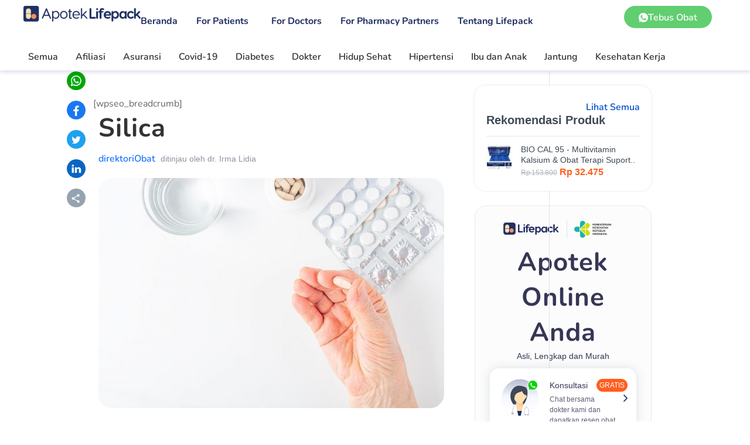

--- FILE ---
content_type: text/html; charset=UTF-8
request_url: https://lifepack.id/silica/
body_size: 55716
content:
<!DOCTYPE html><html lang="id"><head><script data-no-optimize="1" type="b995dd6e1f678ff7e3a41e9d-text/javascript">var litespeed_docref=sessionStorage.getItem("litespeed_docref");litespeed_docref&&(Object.defineProperty(document,"referrer",{get:function(){return litespeed_docref}}),sessionStorage.removeItem("litespeed_docref"));</script> <meta charset="UTF-8"><meta name="viewport" content="width=device-width, initial-scale=1.0, viewport-fit=cover" /><title>Silica | Lifepack.id</title><meta name='robots' content='max-image-preview:large' /><style>.uk-offcanvas {
        display: none !important;
        z-index: -1 !important;
      }

      .uk-offcanvas.uk-open {
        display: block !important;
        z-index: 9999 !important;
      }

      .uk-offcanvas .uk-offcanvas-bar {
        left: 100vw !important;
      }

      .uk-offcanvas.uk-open .uk-offcanvas-bar {
        left: 0 !important;
      }</style><style>@media only screen and (max-width: 980px) {
        .artikel-container {
          padding: 0 10px !important;
        }
      }</style> <script data-cfasync="false" data-pagespeed-no-defer>var gtm4wp_datalayer_name = "dataLayer";
	var dataLayer = dataLayer || [];
	const gtm4wp_use_sku_instead = 1;
	const gtm4wp_currency = 'IDR';
	const gtm4wp_product_per_impression = 10;
	const gtm4wp_clear_ecommerce = false;
	const gtm4wp_datalayer_max_timeout = 2000;

	const gtm4wp_scrollerscript_debugmode         = false;
	const gtm4wp_scrollerscript_callbacktime      = 100;
	const gtm4wp_scrollerscript_readerlocation    = 150;
	const gtm4wp_scrollerscript_contentelementid  = "content";
	const gtm4wp_scrollerscript_scannertime       = 60;</script> <link rel='dns-prefetch' href='//www.googletagmanager.com' /><link rel="alternate" type="application/rss+xml" title="Lifepack.id &raquo; Feed" href="https://lifepack.id/feed/" /><link rel="alternate" type="application/rss+xml" title="Lifepack.id &raquo; Umpan Komentar" href="https://lifepack.id/comments/feed/" /> <script data-cfasync="false" data-pagespeed-no-defer type="text/javascript">var dataLayer_content = {"visitorLoginState":"logged-out","visitorType":"visitor-logged-out","pagePostType":"post","pagePostType2":"single-post","pageCategory":["direktoriobat","obats"],"pagePostAuthor":"dr. Irma Lidia","browserName":"Chrome","browserVersion":"143.0.0.0","browserEngineName":"Blink","browserEngineVersion":"","osName":"Windows","osVersion":10,"deviceType":"desktop","deviceManufacturer":"","deviceModel":"","customerTotalOrders":0,"customerTotalOrderValue":0,"customerFirstName":"","customerLastName":"","customerBillingFirstName":"","customerBillingLastName":"","customerBillingCompany":"","customerBillingAddress1":"","customerBillingAddress2":"","customerBillingCity":"","customerBillingState":"","customerBillingPostcode":"","customerBillingCountry":"","customerBillingEmail":"","customerBillingEmailHash":"","customerBillingPhone":"","customerShippingFirstName":"","customerShippingLastName":"","customerShippingCompany":"","customerShippingAddress1":"","customerShippingAddress2":"","customerShippingCity":"","customerShippingState":"","customerShippingPostcode":"","customerShippingCountry":"","cartContent":{"totals":{"applied_coupons":[],"discount_total":0,"subtotal":0,"total":0},"items":[]}};
	dataLayer.push( dataLayer_content );</script> <script data-cfasync="false" data-pagespeed-no-defer type="text/javascript">(function(w,d,s,l,i){w[l]=w[l]||[];w[l].push({'gtm.start':
new Date().getTime(),event:'gtm.js'});var f=d.getElementsByTagName(s)[0],
j=d.createElement(s),dl=l!='dataLayer'?'&l='+l:'';j.async=true;j.src=
'//www.googletagmanager.com/gtm.js?id='+i+dl;f.parentNode.insertBefore(j,f);
})(window,document,'script','dataLayer','GTM-WC9H398');</script> <link rel="alternate" type="application/rss+xml" title="Lifepack.id &raquo; Silica Umpan Komentar" href="https://lifepack.id/silica/feed/" /><link rel="alternate" title="oEmbed (JSON)" type="application/json+oembed" href="https://lifepack.id/wp-json/oembed/1.0/embed?url=https%3A%2F%2Flifepack.id%2Fsilica%2F" /><link rel="alternate" title="oEmbed (XML)" type="text/xml+oembed" href="https://lifepack.id/wp-json/oembed/1.0/embed?url=https%3A%2F%2Flifepack.id%2Fsilica%2F&#038;format=xml" /><meta content="Divi Child Theme v.1.0.0" name="generator"/><style id='wp-img-auto-sizes-contain-inline-css' type='text/css'>img:is([sizes=auto i],[sizes^="auto," i]){contain-intrinsic-size:3000px 1500px}
/*# sourceURL=wp-img-auto-sizes-contain-inline-css */</style><link data-optimized="2" rel="stylesheet" href="https://lifepack.id/wp-content/litespeed/css/5f90d33e29337b71943ea1c89a35aac7.css?ver=224f9" /><style id='wp-block-library-theme-inline-css' type='text/css'>.wp-block-audio :where(figcaption){color:#555;font-size:13px;text-align:center}.is-dark-theme .wp-block-audio :where(figcaption){color:#ffffffa6}.wp-block-audio{margin:0 0 1em}.wp-block-code{border:1px solid #ccc;border-radius:4px;font-family:Menlo,Consolas,monaco,monospace;padding:.8em 1em}.wp-block-embed :where(figcaption){color:#555;font-size:13px;text-align:center}.is-dark-theme .wp-block-embed :where(figcaption){color:#ffffffa6}.wp-block-embed{margin:0 0 1em}.blocks-gallery-caption{color:#555;font-size:13px;text-align:center}.is-dark-theme .blocks-gallery-caption{color:#ffffffa6}:root :where(.wp-block-image figcaption){color:#555;font-size:13px;text-align:center}.is-dark-theme :root :where(.wp-block-image figcaption){color:#ffffffa6}.wp-block-image{margin:0 0 1em}.wp-block-pullquote{border-bottom:4px solid;border-top:4px solid;color:currentColor;margin-bottom:1.75em}.wp-block-pullquote :where(cite),.wp-block-pullquote :where(footer),.wp-block-pullquote__citation{color:currentColor;font-size:.8125em;font-style:normal;text-transform:uppercase}.wp-block-quote{border-left:.25em solid;margin:0 0 1.75em;padding-left:1em}.wp-block-quote cite,.wp-block-quote footer{color:currentColor;font-size:.8125em;font-style:normal;position:relative}.wp-block-quote:where(.has-text-align-right){border-left:none;border-right:.25em solid;padding-left:0;padding-right:1em}.wp-block-quote:where(.has-text-align-center){border:none;padding-left:0}.wp-block-quote.is-large,.wp-block-quote.is-style-large,.wp-block-quote:where(.is-style-plain){border:none}.wp-block-search .wp-block-search__label{font-weight:700}.wp-block-search__button{border:1px solid #ccc;padding:.375em .625em}:where(.wp-block-group.has-background){padding:1.25em 2.375em}.wp-block-separator.has-css-opacity{opacity:.4}.wp-block-separator{border:none;border-bottom:2px solid;margin-left:auto;margin-right:auto}.wp-block-separator.has-alpha-channel-opacity{opacity:1}.wp-block-separator:not(.is-style-wide):not(.is-style-dots){width:100px}.wp-block-separator.has-background:not(.is-style-dots){border-bottom:none;height:1px}.wp-block-separator.has-background:not(.is-style-wide):not(.is-style-dots){height:2px}.wp-block-table{margin:0 0 1em}.wp-block-table td,.wp-block-table th{word-break:normal}.wp-block-table :where(figcaption){color:#555;font-size:13px;text-align:center}.is-dark-theme .wp-block-table :where(figcaption){color:#ffffffa6}.wp-block-video :where(figcaption){color:#555;font-size:13px;text-align:center}.is-dark-theme .wp-block-video :where(figcaption){color:#ffffffa6}.wp-block-video{margin:0 0 1em}:root :where(.wp-block-template-part.has-background){margin-bottom:0;margin-top:0;padding:1.25em 2.375em}
/*# sourceURL=/wp-includes/css/dist/block-library/theme.min.css */</style><style id='safe-svg-svg-icon-style-inline-css' type='text/css'>.safe-svg-cover{text-align:center}.safe-svg-cover .safe-svg-inside{display:inline-block;max-width:100%}.safe-svg-cover svg{fill:currentColor;height:100%;max-height:100%;max-width:100%;width:100%}

/*# sourceURL=https://lifepack.id/wp-content/plugins/safe-svg/dist/safe-svg-block-frontend.css */</style><style id='global-styles-inline-css' type='text/css'>:root{--wp--preset--aspect-ratio--square: 1;--wp--preset--aspect-ratio--4-3: 4/3;--wp--preset--aspect-ratio--3-4: 3/4;--wp--preset--aspect-ratio--3-2: 3/2;--wp--preset--aspect-ratio--2-3: 2/3;--wp--preset--aspect-ratio--16-9: 16/9;--wp--preset--aspect-ratio--9-16: 9/16;--wp--preset--color--black: #000000;--wp--preset--color--cyan-bluish-gray: #abb8c3;--wp--preset--color--white: #ffffff;--wp--preset--color--pale-pink: #f78da7;--wp--preset--color--vivid-red: #cf2e2e;--wp--preset--color--luminous-vivid-orange: #ff6900;--wp--preset--color--luminous-vivid-amber: #fcb900;--wp--preset--color--light-green-cyan: #7bdcb5;--wp--preset--color--vivid-green-cyan: #00d084;--wp--preset--color--pale-cyan-blue: #8ed1fc;--wp--preset--color--vivid-cyan-blue: #0693e3;--wp--preset--color--vivid-purple: #9b51e0;--wp--preset--gradient--vivid-cyan-blue-to-vivid-purple: linear-gradient(135deg,rgb(6,147,227) 0%,rgb(155,81,224) 100%);--wp--preset--gradient--light-green-cyan-to-vivid-green-cyan: linear-gradient(135deg,rgb(122,220,180) 0%,rgb(0,208,130) 100%);--wp--preset--gradient--luminous-vivid-amber-to-luminous-vivid-orange: linear-gradient(135deg,rgb(252,185,0) 0%,rgb(255,105,0) 100%);--wp--preset--gradient--luminous-vivid-orange-to-vivid-red: linear-gradient(135deg,rgb(255,105,0) 0%,rgb(207,46,46) 100%);--wp--preset--gradient--very-light-gray-to-cyan-bluish-gray: linear-gradient(135deg,rgb(238,238,238) 0%,rgb(169,184,195) 100%);--wp--preset--gradient--cool-to-warm-spectrum: linear-gradient(135deg,rgb(74,234,220) 0%,rgb(151,120,209) 20%,rgb(207,42,186) 40%,rgb(238,44,130) 60%,rgb(251,105,98) 80%,rgb(254,248,76) 100%);--wp--preset--gradient--blush-light-purple: linear-gradient(135deg,rgb(255,206,236) 0%,rgb(152,150,240) 100%);--wp--preset--gradient--blush-bordeaux: linear-gradient(135deg,rgb(254,205,165) 0%,rgb(254,45,45) 50%,rgb(107,0,62) 100%);--wp--preset--gradient--luminous-dusk: linear-gradient(135deg,rgb(255,203,112) 0%,rgb(199,81,192) 50%,rgb(65,88,208) 100%);--wp--preset--gradient--pale-ocean: linear-gradient(135deg,rgb(255,245,203) 0%,rgb(182,227,212) 50%,rgb(51,167,181) 100%);--wp--preset--gradient--electric-grass: linear-gradient(135deg,rgb(202,248,128) 0%,rgb(113,206,126) 100%);--wp--preset--gradient--midnight: linear-gradient(135deg,rgb(2,3,129) 0%,rgb(40,116,252) 100%);--wp--preset--font-size--small: 13px;--wp--preset--font-size--medium: 20px;--wp--preset--font-size--large: 36px;--wp--preset--font-size--x-large: 42px;--wp--preset--spacing--20: 0.44rem;--wp--preset--spacing--30: 0.67rem;--wp--preset--spacing--40: 1rem;--wp--preset--spacing--50: 1.5rem;--wp--preset--spacing--60: 2.25rem;--wp--preset--spacing--70: 3.38rem;--wp--preset--spacing--80: 5.06rem;--wp--preset--shadow--natural: 6px 6px 9px rgba(0, 0, 0, 0.2);--wp--preset--shadow--deep: 12px 12px 50px rgba(0, 0, 0, 0.4);--wp--preset--shadow--sharp: 6px 6px 0px rgba(0, 0, 0, 0.2);--wp--preset--shadow--outlined: 6px 6px 0px -3px rgb(255, 255, 255), 6px 6px rgb(0, 0, 0);--wp--preset--shadow--crisp: 6px 6px 0px rgb(0, 0, 0);}:root { --wp--style--global--content-size: 823px;--wp--style--global--wide-size: 1080px; }:where(body) { margin: 0; }.wp-site-blocks > .alignleft { float: left; margin-right: 2em; }.wp-site-blocks > .alignright { float: right; margin-left: 2em; }.wp-site-blocks > .aligncenter { justify-content: center; margin-left: auto; margin-right: auto; }:where(.is-layout-flex){gap: 0.5em;}:where(.is-layout-grid){gap: 0.5em;}.is-layout-flow > .alignleft{float: left;margin-inline-start: 0;margin-inline-end: 2em;}.is-layout-flow > .alignright{float: right;margin-inline-start: 2em;margin-inline-end: 0;}.is-layout-flow > .aligncenter{margin-left: auto !important;margin-right: auto !important;}.is-layout-constrained > .alignleft{float: left;margin-inline-start: 0;margin-inline-end: 2em;}.is-layout-constrained > .alignright{float: right;margin-inline-start: 2em;margin-inline-end: 0;}.is-layout-constrained > .aligncenter{margin-left: auto !important;margin-right: auto !important;}.is-layout-constrained > :where(:not(.alignleft):not(.alignright):not(.alignfull)){max-width: var(--wp--style--global--content-size);margin-left: auto !important;margin-right: auto !important;}.is-layout-constrained > .alignwide{max-width: var(--wp--style--global--wide-size);}body .is-layout-flex{display: flex;}.is-layout-flex{flex-wrap: wrap;align-items: center;}.is-layout-flex > :is(*, div){margin: 0;}body .is-layout-grid{display: grid;}.is-layout-grid > :is(*, div){margin: 0;}body{padding-top: 0px;padding-right: 0px;padding-bottom: 0px;padding-left: 0px;}a:where(:not(.wp-element-button)){text-decoration: underline;}:root :where(.wp-element-button, .wp-block-button__link){background-color: #32373c;border-width: 0;color: #fff;font-family: inherit;font-size: inherit;font-style: inherit;font-weight: inherit;letter-spacing: inherit;line-height: inherit;padding-top: calc(0.667em + 2px);padding-right: calc(1.333em + 2px);padding-bottom: calc(0.667em + 2px);padding-left: calc(1.333em + 2px);text-decoration: none;text-transform: inherit;}.has-black-color{color: var(--wp--preset--color--black) !important;}.has-cyan-bluish-gray-color{color: var(--wp--preset--color--cyan-bluish-gray) !important;}.has-white-color{color: var(--wp--preset--color--white) !important;}.has-pale-pink-color{color: var(--wp--preset--color--pale-pink) !important;}.has-vivid-red-color{color: var(--wp--preset--color--vivid-red) !important;}.has-luminous-vivid-orange-color{color: var(--wp--preset--color--luminous-vivid-orange) !important;}.has-luminous-vivid-amber-color{color: var(--wp--preset--color--luminous-vivid-amber) !important;}.has-light-green-cyan-color{color: var(--wp--preset--color--light-green-cyan) !important;}.has-vivid-green-cyan-color{color: var(--wp--preset--color--vivid-green-cyan) !important;}.has-pale-cyan-blue-color{color: var(--wp--preset--color--pale-cyan-blue) !important;}.has-vivid-cyan-blue-color{color: var(--wp--preset--color--vivid-cyan-blue) !important;}.has-vivid-purple-color{color: var(--wp--preset--color--vivid-purple) !important;}.has-black-background-color{background-color: var(--wp--preset--color--black) !important;}.has-cyan-bluish-gray-background-color{background-color: var(--wp--preset--color--cyan-bluish-gray) !important;}.has-white-background-color{background-color: var(--wp--preset--color--white) !important;}.has-pale-pink-background-color{background-color: var(--wp--preset--color--pale-pink) !important;}.has-vivid-red-background-color{background-color: var(--wp--preset--color--vivid-red) !important;}.has-luminous-vivid-orange-background-color{background-color: var(--wp--preset--color--luminous-vivid-orange) !important;}.has-luminous-vivid-amber-background-color{background-color: var(--wp--preset--color--luminous-vivid-amber) !important;}.has-light-green-cyan-background-color{background-color: var(--wp--preset--color--light-green-cyan) !important;}.has-vivid-green-cyan-background-color{background-color: var(--wp--preset--color--vivid-green-cyan) !important;}.has-pale-cyan-blue-background-color{background-color: var(--wp--preset--color--pale-cyan-blue) !important;}.has-vivid-cyan-blue-background-color{background-color: var(--wp--preset--color--vivid-cyan-blue) !important;}.has-vivid-purple-background-color{background-color: var(--wp--preset--color--vivid-purple) !important;}.has-black-border-color{border-color: var(--wp--preset--color--black) !important;}.has-cyan-bluish-gray-border-color{border-color: var(--wp--preset--color--cyan-bluish-gray) !important;}.has-white-border-color{border-color: var(--wp--preset--color--white) !important;}.has-pale-pink-border-color{border-color: var(--wp--preset--color--pale-pink) !important;}.has-vivid-red-border-color{border-color: var(--wp--preset--color--vivid-red) !important;}.has-luminous-vivid-orange-border-color{border-color: var(--wp--preset--color--luminous-vivid-orange) !important;}.has-luminous-vivid-amber-border-color{border-color: var(--wp--preset--color--luminous-vivid-amber) !important;}.has-light-green-cyan-border-color{border-color: var(--wp--preset--color--light-green-cyan) !important;}.has-vivid-green-cyan-border-color{border-color: var(--wp--preset--color--vivid-green-cyan) !important;}.has-pale-cyan-blue-border-color{border-color: var(--wp--preset--color--pale-cyan-blue) !important;}.has-vivid-cyan-blue-border-color{border-color: var(--wp--preset--color--vivid-cyan-blue) !important;}.has-vivid-purple-border-color{border-color: var(--wp--preset--color--vivid-purple) !important;}.has-vivid-cyan-blue-to-vivid-purple-gradient-background{background: var(--wp--preset--gradient--vivid-cyan-blue-to-vivid-purple) !important;}.has-light-green-cyan-to-vivid-green-cyan-gradient-background{background: var(--wp--preset--gradient--light-green-cyan-to-vivid-green-cyan) !important;}.has-luminous-vivid-amber-to-luminous-vivid-orange-gradient-background{background: var(--wp--preset--gradient--luminous-vivid-amber-to-luminous-vivid-orange) !important;}.has-luminous-vivid-orange-to-vivid-red-gradient-background{background: var(--wp--preset--gradient--luminous-vivid-orange-to-vivid-red) !important;}.has-very-light-gray-to-cyan-bluish-gray-gradient-background{background: var(--wp--preset--gradient--very-light-gray-to-cyan-bluish-gray) !important;}.has-cool-to-warm-spectrum-gradient-background{background: var(--wp--preset--gradient--cool-to-warm-spectrum) !important;}.has-blush-light-purple-gradient-background{background: var(--wp--preset--gradient--blush-light-purple) !important;}.has-blush-bordeaux-gradient-background{background: var(--wp--preset--gradient--blush-bordeaux) !important;}.has-luminous-dusk-gradient-background{background: var(--wp--preset--gradient--luminous-dusk) !important;}.has-pale-ocean-gradient-background{background: var(--wp--preset--gradient--pale-ocean) !important;}.has-electric-grass-gradient-background{background: var(--wp--preset--gradient--electric-grass) !important;}.has-midnight-gradient-background{background: var(--wp--preset--gradient--midnight) !important;}.has-small-font-size{font-size: var(--wp--preset--font-size--small) !important;}.has-medium-font-size{font-size: var(--wp--preset--font-size--medium) !important;}.has-large-font-size{font-size: var(--wp--preset--font-size--large) !important;}.has-x-large-font-size{font-size: var(--wp--preset--font-size--x-large) !important;}
:where(.wp-block-post-template.is-layout-flex){gap: 1.25em;}:where(.wp-block-post-template.is-layout-grid){gap: 1.25em;}
:where(.wp-block-term-template.is-layout-flex){gap: 1.25em;}:where(.wp-block-term-template.is-layout-grid){gap: 1.25em;}
:where(.wp-block-columns.is-layout-flex){gap: 2em;}:where(.wp-block-columns.is-layout-grid){gap: 2em;}
:root :where(.wp-block-pullquote){font-size: 1.5em;line-height: 1.6;}
/*# sourceURL=global-styles-inline-css */</style><style id='divi-style-parent-inline-inline-css' type='text/css'>/*!
Theme Name: Divi
Theme URI: http://www.elegantthemes.com/gallery/divi/
Version: 4.23.0
Description: Smart. Flexible. Beautiful. Divi is the most powerful theme in our collection.
Author: Elegant Themes
Author URI: http://www.elegantthemes.com
License: GNU General Public License v2
License URI: http://www.gnu.org/licenses/gpl-2.0.html
*/

a,abbr,acronym,address,applet,b,big,blockquote,body,center,cite,code,dd,del,dfn,div,dl,dt,em,fieldset,font,form,h1,h2,h3,h4,h5,h6,html,i,iframe,img,ins,kbd,label,legend,li,object,ol,p,pre,q,s,samp,small,span,strike,strong,sub,sup,tt,u,ul,var{margin:0;padding:0;border:0;outline:0;font-size:100%;-ms-text-size-adjust:100%;-webkit-text-size-adjust:100%;vertical-align:baseline;background:transparent}body{line-height:1}ol,ul{list-style:none}blockquote,q{quotes:none}blockquote:after,blockquote:before,q:after,q:before{content:"";content:none}blockquote{margin:20px 0 30px;border-left:5px solid;padding-left:20px}:focus{outline:0}del{text-decoration:line-through}pre{overflow:auto;padding:10px}figure{margin:0}table{border-collapse:collapse;border-spacing:0}article,aside,footer,header,hgroup,nav,section{display:block}body{font-family:Open Sans,Arial,sans-serif;font-size:14px;color:#666;background-color:#fff;line-height:1.7em;font-weight:500;-webkit-font-smoothing:antialiased;-moz-osx-font-smoothing:grayscale}body.page-template-page-template-blank-php #page-container{padding-top:0!important}body.et_cover_background{background-size:cover!important;background-position:top!important;background-repeat:no-repeat!important;background-attachment:fixed}a{color:#2ea3f2}a,a:hover{text-decoration:none}p{padding-bottom:1em}p:not(.has-background):last-of-type{padding-bottom:0}p.et_normal_padding{padding-bottom:1em}strong{font-weight:700}cite,em,i{font-style:italic}code,pre{font-family:Courier New,monospace;margin-bottom:10px}ins{text-decoration:none}sub,sup{height:0;line-height:1;position:relative;vertical-align:baseline}sup{bottom:.8em}sub{top:.3em}dl{margin:0 0 1.5em}dl dt{font-weight:700}dd{margin-left:1.5em}blockquote p{padding-bottom:0}embed,iframe,object,video{max-width:100%}h1,h2,h3,h4,h5,h6{color:#333;padding-bottom:10px;line-height:1em;font-weight:500}h1 a,h2 a,h3 a,h4 a,h5 a,h6 a{color:inherit}h1{font-size:30px}h2{font-size:26px}h3{font-size:22px}h4{font-size:18px}h5{font-size:16px}h6{font-size:14px}input{-webkit-appearance:none}input[type=checkbox]{-webkit-appearance:checkbox}input[type=radio]{-webkit-appearance:radio}input.text,input.title,input[type=email],input[type=password],input[type=tel],input[type=text],select,textarea{background-color:#fff;border:1px solid #bbb;padding:2px;color:#4e4e4e}input.text:focus,input.title:focus,input[type=text]:focus,select:focus,textarea:focus{border-color:#2d3940;color:#3e3e3e}input.text,input.title,input[type=text],select,textarea{margin:0}textarea{padding:4px}button,input,select,textarea{font-family:inherit}img{max-width:100%;height:auto}.clear{clear:both}br.clear{margin:0;padding:0}.pagination{clear:both}#et_search_icon:hover,.et-social-icon a:hover,.et_password_protected_form .et_submit_button,.form-submit .et_pb_buttontton.alt.disabled,.nav-single a,.posted_in a{color:#2ea3f2}.et-search-form,blockquote{border-color:#2ea3f2}#main-content{background-color:#fff}.container{width:80%;max-width:1080px;margin:auto;position:relative}body:not(.et-tb) #main-content .container,body:not(.et-tb-has-header) #main-content .container{padding-top:58px}.et_full_width_page #main-content .container:before{display:none}.main_title{margin-bottom:20px}.et_password_protected_form .et_submit_button:hover,.form-submit .et_pb_button:hover{background:rgba(0,0,0,.05)}.et_button_icon_visible .et_pb_button{padding-right:2em;padding-left:.7em}.et_button_icon_visible .et_pb_button:after{opacity:1;margin-left:0}.et_button_left .et_pb_button:hover:after{left:.15em}.et_button_left .et_pb_button:after{margin-left:0;left:1em}.et_button_icon_visible.et_button_left .et_pb_button,.et_button_left .et_pb_button:hover,.et_button_left .et_pb_module .et_pb_button:hover{padding-left:2em;padding-right:.7em}.et_button_icon_visible.et_button_left .et_pb_button:after,.et_button_left .et_pb_button:hover:after{left:.15em}.et_password_protected_form .et_submit_button:hover,.form-submit .et_pb_button:hover{padding:.3em 1em}.et_button_no_icon .et_pb_button:after{display:none}.et_button_no_icon.et_button_icon_visible.et_button_left .et_pb_button,.et_button_no_icon.et_button_left .et_pb_button:hover,.et_button_no_icon .et_pb_button,.et_button_no_icon .et_pb_button:hover{padding:.3em 1em!important}.et_button_custom_icon .et_pb_button:after{line-height:1.7em}.et_button_custom_icon.et_button_icon_visible .et_pb_button:after,.et_button_custom_icon .et_pb_button:hover:after{margin-left:.3em}#left-area .post_format-post-format-gallery .wp-block-gallery:first-of-type{padding:0;margin-bottom:-16px}.entry-content table:not(.variations){border:1px solid #eee;margin:0 0 15px;text-align:left;width:100%}.entry-content thead th,.entry-content tr th{color:#555;font-weight:700;padding:9px 24px}.entry-content tr td{border-top:1px solid #eee;padding:6px 24px}#left-area ul,.entry-content ul,.et-l--body ul,.et-l--footer ul,.et-l--header ul{list-style-type:disc;padding:0 0 23px 1em;line-height:26px}#left-area ol,.entry-content ol,.et-l--body ol,.et-l--footer ol,.et-l--header ol{list-style-type:decimal;list-style-position:inside;padding:0 0 23px;line-height:26px}#left-area ul li ul,.entry-content ul li ol{padding:2px 0 2px 20px}#left-area ol li ul,.entry-content ol li ol,.et-l--body ol li ol,.et-l--footer ol li ol,.et-l--header ol li ol{padding:2px 0 2px 35px}#left-area ul.wp-block-gallery{display:-webkit-box;display:-ms-flexbox;display:flex;-ms-flex-wrap:wrap;flex-wrap:wrap;list-style-type:none;padding:0}#left-area ul.products{padding:0!important;line-height:1.7!important;list-style:none!important}.gallery-item a{display:block}.gallery-caption,.gallery-item a{width:90%}#wpadminbar{z-index:100001}#left-area .post-meta{font-size:14px;padding-bottom:15px}#left-area .post-meta a{text-decoration:none;color:#666}#left-area .et_featured_image{padding-bottom:7px}.single .post{padding-bottom:25px}body.single .et_audio_content{margin-bottom:-6px}.nav-single a{text-decoration:none;color:#2ea3f2;font-size:14px;font-weight:400}.nav-previous{float:left}.nav-next{float:right}.et_password_protected_form p input{background-color:#eee;border:none!important;width:100%!important;border-radius:0!important;font-size:14px;color:#999!important;padding:16px!important;-webkit-box-sizing:border-box;box-sizing:border-box}.et_password_protected_form label{display:none}.et_password_protected_form .et_submit_button{font-family:inherit;display:block;float:right;margin:8px auto 0;cursor:pointer}.post-password-required p.nocomments.container{max-width:100%}.post-password-required p.nocomments.container:before{display:none}.aligncenter,div.post .new-post .aligncenter{display:block;margin-left:auto;margin-right:auto}.wp-caption{border:1px solid #ddd;text-align:center;background-color:#f3f3f3;margin-bottom:10px;max-width:96%;padding:8px}.wp-caption.alignleft{margin:0 30px 20px 0}.wp-caption.alignright{margin:0 0 20px 30px}.wp-caption img{margin:0;padding:0;border:0}.wp-caption p.wp-caption-text{font-size:12px;padding:0 4px 5px;margin:0}.alignright{float:right}.alignleft{float:left}img.alignleft{display:inline;float:left;margin-right:15px}img.alignright{display:inline;float:right;margin-left:15px}.page.et_pb_pagebuilder_layout #main-content{background-color:transparent}body #main-content .et_builder_inner_content>h1,body #main-content .et_builder_inner_content>h2,body #main-content .et_builder_inner_content>h3,body #main-content .et_builder_inner_content>h4,body #main-content .et_builder_inner_content>h5,body #main-content .et_builder_inner_content>h6{line-height:1.4em}body #main-content .et_builder_inner_content>p{line-height:1.7em}.wp-block-pullquote{margin:20px 0 30px}.wp-block-pullquote.has-background blockquote{border-left:none}.wp-block-group.has-background{padding:1.5em 1.5em .5em}@media (min-width:981px){#left-area{width:79.125%;padding-bottom:23px}#main-content .container:before{content:"";position:absolute;top:0;height:100%;width:1px;background-color:#e2e2e2}.et_full_width_page #left-area,.et_no_sidebar #left-area{float:none;width:100%!important}.et_full_width_page #left-area{padding-bottom:0}.et_no_sidebar #main-content .container:before{display:none}}@media (max-width:980px){#page-container{padding-top:80px}.et-tb #page-container,.et-tb-has-header #page-container{padding-top:0!important}#left-area,#sidebar{width:100%!important}#main-content .container:before{display:none!important}.et_full_width_page .et_gallery_item:nth-child(4n+1){clear:none}}@media print{#page-container{padding-top:0!important}}#wp-admin-bar-et-use-visual-builder a:before{font-family:ETmodules!important;content:"\e625";font-size:30px!important;width:28px;margin-top:-3px;color:#974df3!important}#wp-admin-bar-et-use-visual-builder:hover a:before{color:#fff!important}#wp-admin-bar-et-use-visual-builder:hover a,#wp-admin-bar-et-use-visual-builder a:hover{transition:background-color .5s ease;-webkit-transition:background-color .5s ease;-moz-transition:background-color .5s ease;background-color:#7e3bd0!important;color:#fff!important}* html .clearfix,:first-child+html .clearfix{zoom:1}.iphone .et_pb_section_video_bg video::-webkit-media-controls-start-playback-button{display:none!important;-webkit-appearance:none}.et_mobile_device .et_pb_section_parallax .et_pb_parallax_css{background-attachment:scroll}.et-social-facebook a.icon:before{content:"\e093"}.et-social-twitter a.icon:before{content:"\e094"}.et-social-google-plus a.icon:before{content:"\e096"}.et-social-instagram a.icon:before{content:"\e09a"}.et-social-rss a.icon:before{content:"\e09e"}.ai1ec-single-event:after{content:" ";display:table;clear:both}.evcal_event_details .evcal_evdata_cell .eventon_details_shading_bot.eventon_details_shading_bot{z-index:3}.wp-block-divi-layout{margin-bottom:1em}*{-webkit-box-sizing:border-box;box-sizing:border-box}#et-info-email:before,#et-info-phone:before,#et_search_icon:before,.comment-reply-link:after,.et-cart-info span:before,.et-pb-arrow-next:before,.et-pb-arrow-prev:before,.et-social-icon a:before,.et_audio_container .mejs-playpause-button button:before,.et_audio_container .mejs-volume-button button:before,.et_overlay:before,.et_password_protected_form .et_submit_button:after,.et_pb_button:after,.et_pb_contact_reset:after,.et_pb_contact_submit:after,.et_pb_font_icon:before,.et_pb_newsletter_button:after,.et_pb_pricing_table_button:after,.et_pb_promo_button:after,.et_pb_testimonial:before,.et_pb_toggle_title:before,.form-submit .et_pb_button:after,.mobile_menu_bar:before,a.et_pb_more_button:after{font-family:ETmodules!important;speak:none;font-style:normal;font-weight:400;-webkit-font-feature-settings:normal;font-feature-settings:normal;font-variant:normal;text-transform:none;line-height:1;-webkit-font-smoothing:antialiased;-moz-osx-font-smoothing:grayscale;text-shadow:0 0;direction:ltr}.et-pb-icon,.et_pb_custom_button_icon.et_pb_button:after,.et_pb_login .et_pb_custom_button_icon.et_pb_button:after,.et_pb_woo_custom_button_icon .button.et_pb_custom_button_icon.et_pb_button:after,.et_pb_woo_custom_button_icon .button.et_pb_custom_button_icon.et_pb_button:hover:after{content:attr(data-icon)}.et-pb-icon{font-family:ETmodules;speak:none;font-weight:400;-webkit-font-feature-settings:normal;font-feature-settings:normal;font-variant:normal;text-transform:none;line-height:1;-webkit-font-smoothing:antialiased;font-size:96px;font-style:normal;display:inline-block;-webkit-box-sizing:border-box;box-sizing:border-box;direction:ltr}#et-ajax-saving{display:none;-webkit-transition:background .3s,-webkit-box-shadow .3s;transition:background .3s,-webkit-box-shadow .3s;transition:background .3s,box-shadow .3s;transition:background .3s,box-shadow .3s,-webkit-box-shadow .3s;-webkit-box-shadow:rgba(0,139,219,.247059) 0 0 60px;box-shadow:0 0 60px rgba(0,139,219,.247059);position:fixed;top:50%;left:50%;width:50px;height:50px;background:#fff;border-radius:50px;margin:-25px 0 0 -25px;z-index:999999;text-align:center}#et-ajax-saving img{margin:9px}.et-safe-mode-indicator,.et-safe-mode-indicator:focus,.et-safe-mode-indicator:hover{-webkit-box-shadow:0 5px 10px rgba(41,196,169,.15);box-shadow:0 5px 10px rgba(41,196,169,.15);background:#29c4a9;color:#fff;font-size:14px;font-weight:600;padding:12px;line-height:16px;border-radius:3px;position:fixed;bottom:30px;right:30px;z-index:999999;text-decoration:none;font-family:Open Sans,sans-serif;-webkit-font-smoothing:antialiased;-moz-osx-font-smoothing:grayscale}.et_pb_button{font-size:20px;font-weight:500;padding:.3em 1em;line-height:1.7em!important;background-color:transparent;background-size:cover;background-position:50%;background-repeat:no-repeat;border:2px solid;border-radius:3px;-webkit-transition-duration:.2s;transition-duration:.2s;-webkit-transition-property:all!important;transition-property:all!important}.et_pb_button,.et_pb_button_inner{position:relative}.et_pb_button:hover,.et_pb_module .et_pb_button:hover{border:2px solid transparent;padding:.3em 2em .3em .7em}.et_pb_button:hover{background-color:hsla(0,0%,100%,.2)}.et_pb_bg_layout_light.et_pb_button:hover,.et_pb_bg_layout_light .et_pb_button:hover{background-color:rgba(0,0,0,.05)}.et_pb_button:after,.et_pb_button:before{font-size:32px;line-height:1em;content:"\35";opacity:0;position:absolute;margin-left:-1em;-webkit-transition:all .2s;transition:all .2s;text-transform:none;-webkit-font-feature-settings:"kern" off;font-feature-settings:"kern" off;font-variant:none;font-style:normal;font-weight:400;text-shadow:none}.et_pb_button.et_hover_enabled:hover:after,.et_pb_button.et_pb_hovered:hover:after{-webkit-transition:none!important;transition:none!important}.et_pb_button:before{display:none}.et_pb_button:hover:after{opacity:1;margin-left:0}.et_pb_column_1_3 h1,.et_pb_column_1_4 h1,.et_pb_column_1_5 h1,.et_pb_column_1_6 h1,.et_pb_column_2_5 h1{font-size:26px}.et_pb_column_1_3 h2,.et_pb_column_1_4 h2,.et_pb_column_1_5 h2,.et_pb_column_1_6 h2,.et_pb_column_2_5 h2{font-size:23px}.et_pb_column_1_3 h3,.et_pb_column_1_4 h3,.et_pb_column_1_5 h3,.et_pb_column_1_6 h3,.et_pb_column_2_5 h3{font-size:20px}.et_pb_column_1_3 h4,.et_pb_column_1_4 h4,.et_pb_column_1_5 h4,.et_pb_column_1_6 h4,.et_pb_column_2_5 h4{font-size:18px}.et_pb_column_1_3 h5,.et_pb_column_1_4 h5,.et_pb_column_1_5 h5,.et_pb_column_1_6 h5,.et_pb_column_2_5 h5{font-size:16px}.et_pb_column_1_3 h6,.et_pb_column_1_4 h6,.et_pb_column_1_5 h6,.et_pb_column_1_6 h6,.et_pb_column_2_5 h6{font-size:15px}.et_pb_bg_layout_dark,.et_pb_bg_layout_dark h1,.et_pb_bg_layout_dark h2,.et_pb_bg_layout_dark h3,.et_pb_bg_layout_dark h4,.et_pb_bg_layout_dark h5,.et_pb_bg_layout_dark h6{color:#fff!important}.et_pb_module.et_pb_text_align_left{text-align:left}.et_pb_module.et_pb_text_align_center{text-align:center}.et_pb_module.et_pb_text_align_right{text-align:right}.et_pb_module.et_pb_text_align_justified{text-align:justify}.clearfix:after{visibility:hidden;display:block;font-size:0;content:" ";clear:both;height:0}.et_pb_bg_layout_light .et_pb_more_button{color:#2ea3f2}.et_builder_inner_content{position:relative;z-index:1}header .et_builder_inner_content{z-index:2}.et_pb_css_mix_blend_mode_passthrough{mix-blend-mode:unset!important}.et_pb_image_container{margin:-20px -20px 29px}.et_pb_module_inner{position:relative}.et_hover_enabled_preview{z-index:2}.et_hover_enabled:hover{position:relative;z-index:2}.et_pb_all_tabs,.et_pb_module,.et_pb_posts_nav a,.et_pb_tab,.et_pb_with_background{position:relative;background-size:cover;background-position:50%;background-repeat:no-repeat}.et_pb_background_mask,.et_pb_background_pattern{bottom:0;left:0;position:absolute;right:0;top:0}.et_pb_background_mask{background-size:calc(100% + 2px) calc(100% + 2px);background-repeat:no-repeat;background-position:50%;overflow:hidden}.et_pb_background_pattern{background-position:0 0;background-repeat:repeat}.et_pb_with_border{position:relative;border:0 solid #333}.post-password-required .et_pb_row{padding:0;width:100%}.post-password-required .et_password_protected_form{min-height:0}body.et_pb_pagebuilder_layout.et_pb_show_title .post-password-required .et_password_protected_form h1,body:not(.et_pb_pagebuilder_layout) .post-password-required .et_password_protected_form h1{display:none}.et_pb_no_bg{padding:0!important}.et_overlay.et_pb_inline_icon:before,.et_pb_inline_icon:before{content:attr(data-icon)}.et_pb_more_button{color:inherit;text-shadow:none;text-decoration:none;display:inline-block;margin-top:20px}.et_parallax_bg_wrap{overflow:hidden;position:absolute;top:0;right:0;bottom:0;left:0}.et_parallax_bg{background-repeat:no-repeat;background-position:top;background-size:cover;position:absolute;bottom:0;left:0;width:100%;height:100%;display:block}.et_parallax_bg.et_parallax_bg__hover,.et_parallax_bg.et_parallax_bg_phone,.et_parallax_bg.et_parallax_bg_tablet,.et_parallax_gradient.et_parallax_gradient__hover,.et_parallax_gradient.et_parallax_gradient_phone,.et_parallax_gradient.et_parallax_gradient_tablet,.et_pb_section_parallax_hover:hover .et_parallax_bg:not(.et_parallax_bg__hover),.et_pb_section_parallax_hover:hover .et_parallax_gradient:not(.et_parallax_gradient__hover){display:none}.et_pb_section_parallax_hover:hover .et_parallax_bg.et_parallax_bg__hover,.et_pb_section_parallax_hover:hover .et_parallax_gradient.et_parallax_gradient__hover{display:block}.et_parallax_gradient{bottom:0;display:block;left:0;position:absolute;right:0;top:0}.et_pb_module.et_pb_section_parallax,.et_pb_posts_nav a.et_pb_section_parallax,.et_pb_tab.et_pb_section_parallax{position:relative}.et_pb_section_parallax .et_pb_parallax_css,.et_pb_slides .et_parallax_bg.et_pb_parallax_css{background-attachment:fixed}body.et-bfb .et_pb_section_parallax .et_pb_parallax_css,body.et-bfb .et_pb_slides .et_parallax_bg.et_pb_parallax_css{background-attachment:scroll;bottom:auto}.et_pb_section_parallax.et_pb_column .et_pb_module,.et_pb_section_parallax.et_pb_row .et_pb_column,.et_pb_section_parallax.et_pb_row .et_pb_module{z-index:9;position:relative}.et_pb_more_button:hover:after{opacity:1;margin-left:0}.et_pb_preload .et_pb_section_video_bg,.et_pb_preload>div{visibility:hidden}.et_pb_preload,.et_pb_section.et_pb_section_video.et_pb_preload{position:relative;background:#464646!important}.et_pb_preload:before{content:"";position:absolute;top:50%;left:50%;background:url(https://lifepack.id/wp-content/themes/Divi/includes/builder/styles/images/preloader.gif) no-repeat;border-radius:32px;width:32px;height:32px;margin:-16px 0 0 -16px}.box-shadow-overlay{position:absolute;top:0;left:0;width:100%;height:100%;z-index:10;pointer-events:none}.et_pb_section>.box-shadow-overlay~.et_pb_row{z-index:11}body.safari .section_has_divider{will-change:transform}.et_pb_row>.box-shadow-overlay{z-index:8}.has-box-shadow-overlay{position:relative}.et_clickable{cursor:pointer}.screen-reader-text{border:0;clip:rect(1px,1px,1px,1px);-webkit-clip-path:inset(50%);clip-path:inset(50%);height:1px;margin:-1px;overflow:hidden;padding:0;position:absolute!important;width:1px;word-wrap:normal!important}.et_multi_view_hidden,.et_multi_view_hidden_image{display:none!important}@keyframes multi-view-image-fade{0%{opacity:0}10%{opacity:.1}20%{opacity:.2}30%{opacity:.3}40%{opacity:.4}50%{opacity:.5}60%{opacity:.6}70%{opacity:.7}80%{opacity:.8}90%{opacity:.9}to{opacity:1}}.et_multi_view_image__loading{visibility:hidden}.et_multi_view_image__loaded{-webkit-animation:multi-view-image-fade .5s;animation:multi-view-image-fade .5s}#et-pb-motion-effects-offset-tracker{visibility:hidden!important;opacity:0;position:absolute;top:0;left:0}.et-pb-before-scroll-animation{opacity:0}header.et-l.et-l--header:after{clear:both;display:block;content:""}.et_pb_module{-webkit-animation-timing-function:linear;animation-timing-function:linear;-webkit-animation-duration:.2s;animation-duration:.2s}@-webkit-keyframes fadeBottom{0%{opacity:0;-webkit-transform:translateY(10%);transform:translateY(10%)}to{opacity:1;-webkit-transform:translateY(0);transform:translateY(0)}}@keyframes fadeBottom{0%{opacity:0;-webkit-transform:translateY(10%);transform:translateY(10%)}to{opacity:1;-webkit-transform:translateY(0);transform:translateY(0)}}@-webkit-keyframes fadeLeft{0%{opacity:0;-webkit-transform:translateX(-10%);transform:translateX(-10%)}to{opacity:1;-webkit-transform:translateX(0);transform:translateX(0)}}@keyframes fadeLeft{0%{opacity:0;-webkit-transform:translateX(-10%);transform:translateX(-10%)}to{opacity:1;-webkit-transform:translateX(0);transform:translateX(0)}}@-webkit-keyframes fadeRight{0%{opacity:0;-webkit-transform:translateX(10%);transform:translateX(10%)}to{opacity:1;-webkit-transform:translateX(0);transform:translateX(0)}}@keyframes fadeRight{0%{opacity:0;-webkit-transform:translateX(10%);transform:translateX(10%)}to{opacity:1;-webkit-transform:translateX(0);transform:translateX(0)}}@-webkit-keyframes fadeTop{0%{opacity:0;-webkit-transform:translateY(-10%);transform:translateY(-10%)}to{opacity:1;-webkit-transform:translateX(0);transform:translateX(0)}}@keyframes fadeTop{0%{opacity:0;-webkit-transform:translateY(-10%);transform:translateY(-10%)}to{opacity:1;-webkit-transform:translateX(0);transform:translateX(0)}}@-webkit-keyframes fadeIn{0%{opacity:0}to{opacity:1}}@keyframes fadeIn{0%{opacity:0}to{opacity:1}}.et-waypoint:not(.et_pb_counters){opacity:0}@media (min-width:981px){.et_pb_section.et_section_specialty div.et_pb_row .et_pb_column .et_pb_column .et_pb_module.et-last-child,.et_pb_section.et_section_specialty div.et_pb_row .et_pb_column .et_pb_column .et_pb_module:last-child,.et_pb_section.et_section_specialty div.et_pb_row .et_pb_column .et_pb_row_inner .et_pb_column .et_pb_module.et-last-child,.et_pb_section.et_section_specialty div.et_pb_row .et_pb_column .et_pb_row_inner .et_pb_column .et_pb_module:last-child,.et_pb_section div.et_pb_row .et_pb_column .et_pb_module.et-last-child,.et_pb_section div.et_pb_row .et_pb_column .et_pb_module:last-child{margin-bottom:0}}@media (max-width:980px){.et_overlay.et_pb_inline_icon_tablet:before,.et_pb_inline_icon_tablet:before{content:attr(data-icon-tablet)}.et_parallax_bg.et_parallax_bg_tablet_exist,.et_parallax_gradient.et_parallax_gradient_tablet_exist{display:none}.et_parallax_bg.et_parallax_bg_tablet,.et_parallax_gradient.et_parallax_gradient_tablet{display:block}.et_pb_column .et_pb_module{margin-bottom:30px}.et_pb_row .et_pb_column .et_pb_module.et-last-child,.et_pb_row .et_pb_column .et_pb_module:last-child,.et_section_specialty .et_pb_row .et_pb_column .et_pb_module.et-last-child,.et_section_specialty .et_pb_row .et_pb_column .et_pb_module:last-child{margin-bottom:0}.et_pb_more_button{display:inline-block!important}.et_pb_bg_layout_light_tablet.et_pb_button,.et_pb_bg_layout_light_tablet.et_pb_module.et_pb_button,.et_pb_bg_layout_light_tablet .et_pb_more_button{color:#2ea3f2}.et_pb_bg_layout_light_tablet .et_pb_forgot_password a{color:#666}.et_pb_bg_layout_light_tablet h1,.et_pb_bg_layout_light_tablet h2,.et_pb_bg_layout_light_tablet h3,.et_pb_bg_layout_light_tablet h4,.et_pb_bg_layout_light_tablet h5,.et_pb_bg_layout_light_tablet h6{color:#333!important}.et_pb_module .et_pb_bg_layout_light_tablet.et_pb_button{color:#2ea3f2!important}.et_pb_bg_layout_light_tablet{color:#666!important}.et_pb_bg_layout_dark_tablet,.et_pb_bg_layout_dark_tablet h1,.et_pb_bg_layout_dark_tablet h2,.et_pb_bg_layout_dark_tablet h3,.et_pb_bg_layout_dark_tablet h4,.et_pb_bg_layout_dark_tablet h5,.et_pb_bg_layout_dark_tablet h6{color:#fff!important}.et_pb_bg_layout_dark_tablet.et_pb_button,.et_pb_bg_layout_dark_tablet.et_pb_module.et_pb_button,.et_pb_bg_layout_dark_tablet .et_pb_more_button{color:inherit}.et_pb_bg_layout_dark_tablet .et_pb_forgot_password a{color:#fff}.et_pb_module.et_pb_text_align_left-tablet{text-align:left}.et_pb_module.et_pb_text_align_center-tablet{text-align:center}.et_pb_module.et_pb_text_align_right-tablet{text-align:right}.et_pb_module.et_pb_text_align_justified-tablet{text-align:justify}}@media (max-width:767px){.et_pb_more_button{display:inline-block!important}.et_overlay.et_pb_inline_icon_phone:before,.et_pb_inline_icon_phone:before{content:attr(data-icon-phone)}.et_parallax_bg.et_parallax_bg_phone_exist,.et_parallax_gradient.et_parallax_gradient_phone_exist{display:none}.et_parallax_bg.et_parallax_bg_phone,.et_parallax_gradient.et_parallax_gradient_phone{display:block}.et-hide-mobile{display:none!important}.et_pb_bg_layout_light_phone.et_pb_button,.et_pb_bg_layout_light_phone.et_pb_module.et_pb_button,.et_pb_bg_layout_light_phone .et_pb_more_button{color:#2ea3f2}.et_pb_bg_layout_light_phone .et_pb_forgot_password a{color:#666}.et_pb_bg_layout_light_phone h1,.et_pb_bg_layout_light_phone h2,.et_pb_bg_layout_light_phone h3,.et_pb_bg_layout_light_phone h4,.et_pb_bg_layout_light_phone h5,.et_pb_bg_layout_light_phone h6{color:#333!important}.et_pb_module .et_pb_bg_layout_light_phone.et_pb_button{color:#2ea3f2!important}.et_pb_bg_layout_light_phone{color:#666!important}.et_pb_bg_layout_dark_phone,.et_pb_bg_layout_dark_phone h1,.et_pb_bg_layout_dark_phone h2,.et_pb_bg_layout_dark_phone h3,.et_pb_bg_layout_dark_phone h4,.et_pb_bg_layout_dark_phone h5,.et_pb_bg_layout_dark_phone h6{color:#fff!important}.et_pb_bg_layout_dark_phone.et_pb_button,.et_pb_bg_layout_dark_phone.et_pb_module.et_pb_button,.et_pb_bg_layout_dark_phone .et_pb_more_button{color:inherit}.et_pb_module .et_pb_bg_layout_dark_phone.et_pb_button{color:#fff!important}.et_pb_bg_layout_dark_phone .et_pb_forgot_password a{color:#fff}.et_pb_module.et_pb_text_align_left-phone{text-align:left}.et_pb_module.et_pb_text_align_center-phone{text-align:center}.et_pb_module.et_pb_text_align_right-phone{text-align:right}.et_pb_module.et_pb_text_align_justified-phone{text-align:justify}}@media (max-width:479px){a.et_pb_more_button{display:block}}@media (min-width:768px) and (max-width:980px){[data-et-multi-view-load-tablet-hidden=true]:not(.et_multi_view_swapped){display:none!important}}@media (max-width:767px){[data-et-multi-view-load-phone-hidden=true]:not(.et_multi_view_swapped){display:none!important}}.et_pb_menu.et_pb_menu--style-inline_centered_logo .et_pb_menu__menu nav ul{-webkit-box-pack:center;-ms-flex-pack:center;justify-content:center}@-webkit-keyframes multi-view-image-fade{0%{-webkit-transform:scale(1);transform:scale(1);opacity:1}50%{-webkit-transform:scale(1.01);transform:scale(1.01);opacity:1}to{-webkit-transform:scale(1);transform:scale(1);opacity:1}}
/*# sourceURL=divi-style-parent-inline-inline-css */</style><style id='divi-dynamic-critical-inline-css' type='text/css'>@font-face{font-family:ETmodules;font-display:block;src:url(//lifepack.id/wp-content/themes/Divi/core/admin/fonts/modules/all/modules.eot);src:url(//lifepack.id/wp-content/themes/Divi/core/admin/fonts/modules/all/modules.eot?#iefix) format("embedded-opentype"),url(//lifepack.id/wp-content/themes/Divi/core/admin/fonts/modules/all/modules.woff) format("woff"),url(//lifepack.id/wp-content/themes/Divi/core/admin/fonts/modules/all/modules.ttf) format("truetype"),url(//lifepack.id/wp-content/themes/Divi/core/admin/fonts/modules/all/modules.svg#ETmodules) format("svg");font-weight:400;font-style:normal}
.et_audio_content,.et_link_content,.et_quote_content{background-color:#2ea3f2}.et_pb_post .et-pb-controllers a{margin-bottom:10px}.format-gallery .et-pb-controllers{bottom:0}.et_pb_blog_grid .et_audio_content{margin-bottom:19px}.et_pb_row .et_pb_blog_grid .et_pb_post .et_pb_slide{min-height:180px}.et_audio_content .wp-block-audio{margin:0;padding:0}.et_audio_content h2{line-height:44px}.et_pb_column_1_2 .et_audio_content h2,.et_pb_column_1_3 .et_audio_content h2,.et_pb_column_1_4 .et_audio_content h2,.et_pb_column_1_5 .et_audio_content h2,.et_pb_column_1_6 .et_audio_content h2,.et_pb_column_2_5 .et_audio_content h2,.et_pb_column_3_5 .et_audio_content h2,.et_pb_column_3_8 .et_audio_content h2{margin-bottom:9px;margin-top:0}.et_pb_column_1_2 .et_audio_content,.et_pb_column_3_5 .et_audio_content{padding:35px 40px}.et_pb_column_1_2 .et_audio_content h2,.et_pb_column_3_5 .et_audio_content h2{line-height:32px}.et_pb_column_1_3 .et_audio_content,.et_pb_column_1_4 .et_audio_content,.et_pb_column_1_5 .et_audio_content,.et_pb_column_1_6 .et_audio_content,.et_pb_column_2_5 .et_audio_content,.et_pb_column_3_8 .et_audio_content{padding:35px 20px}.et_pb_column_1_3 .et_audio_content h2,.et_pb_column_1_4 .et_audio_content h2,.et_pb_column_1_5 .et_audio_content h2,.et_pb_column_1_6 .et_audio_content h2,.et_pb_column_2_5 .et_audio_content h2,.et_pb_column_3_8 .et_audio_content h2{font-size:18px;line-height:26px}article.et_pb_has_overlay .et_pb_blog_image_container{position:relative}.et_pb_post>.et_main_video_container{position:relative;margin-bottom:30px}.et_pb_post .et_pb_video_overlay .et_pb_video_play{color:#fff}.et_pb_post .et_pb_video_overlay_hover:hover{background:rgba(0,0,0,.6)}.et_audio_content,.et_link_content,.et_quote_content{text-align:center;word-wrap:break-word;position:relative;padding:50px 60px}.et_audio_content h2,.et_link_content a.et_link_main_url,.et_link_content h2,.et_quote_content blockquote cite,.et_quote_content blockquote p{color:#fff!important}.et_quote_main_link{position:absolute;text-indent:-9999px;width:100%;height:100%;display:block;top:0;left:0}.et_quote_content blockquote{padding:0;margin:0;border:none}.et_audio_content h2,.et_link_content h2,.et_quote_content blockquote p{margin-top:0}.et_audio_content h2{margin-bottom:20px}.et_audio_content h2,.et_link_content h2,.et_quote_content blockquote p{line-height:44px}.et_link_content a.et_link_main_url,.et_quote_content blockquote cite{font-size:18px;font-weight:200}.et_quote_content blockquote cite{font-style:normal}.et_pb_column_2_3 .et_quote_content{padding:50px 42px 45px}.et_pb_column_2_3 .et_audio_content,.et_pb_column_2_3 .et_link_content{padding:40px 40px 45px}.et_pb_column_1_2 .et_audio_content,.et_pb_column_1_2 .et_link_content,.et_pb_column_1_2 .et_quote_content,.et_pb_column_3_5 .et_audio_content,.et_pb_column_3_5 .et_link_content,.et_pb_column_3_5 .et_quote_content{padding:35px 40px}.et_pb_column_1_2 .et_quote_content blockquote p,.et_pb_column_3_5 .et_quote_content blockquote p{font-size:26px;line-height:32px}.et_pb_column_1_2 .et_audio_content h2,.et_pb_column_1_2 .et_link_content h2,.et_pb_column_3_5 .et_audio_content h2,.et_pb_column_3_5 .et_link_content h2{line-height:32px}.et_pb_column_1_2 .et_link_content a.et_link_main_url,.et_pb_column_1_2 .et_quote_content blockquote cite,.et_pb_column_3_5 .et_link_content a.et_link_main_url,.et_pb_column_3_5 .et_quote_content blockquote cite{font-size:14px}.et_pb_column_1_3 .et_quote_content,.et_pb_column_1_4 .et_quote_content,.et_pb_column_1_5 .et_quote_content,.et_pb_column_1_6 .et_quote_content,.et_pb_column_2_5 .et_quote_content,.et_pb_column_3_8 .et_quote_content{padding:35px 30px 32px}.et_pb_column_1_3 .et_audio_content,.et_pb_column_1_3 .et_link_content,.et_pb_column_1_4 .et_audio_content,.et_pb_column_1_4 .et_link_content,.et_pb_column_1_5 .et_audio_content,.et_pb_column_1_5 .et_link_content,.et_pb_column_1_6 .et_audio_content,.et_pb_column_1_6 .et_link_content,.et_pb_column_2_5 .et_audio_content,.et_pb_column_2_5 .et_link_content,.et_pb_column_3_8 .et_audio_content,.et_pb_column_3_8 .et_link_content{padding:35px 20px}.et_pb_column_1_3 .et_audio_content h2,.et_pb_column_1_3 .et_link_content h2,.et_pb_column_1_3 .et_quote_content blockquote p,.et_pb_column_1_4 .et_audio_content h2,.et_pb_column_1_4 .et_link_content h2,.et_pb_column_1_4 .et_quote_content blockquote p,.et_pb_column_1_5 .et_audio_content h2,.et_pb_column_1_5 .et_link_content h2,.et_pb_column_1_5 .et_quote_content blockquote p,.et_pb_column_1_6 .et_audio_content h2,.et_pb_column_1_6 .et_link_content h2,.et_pb_column_1_6 .et_quote_content blockquote p,.et_pb_column_2_5 .et_audio_content h2,.et_pb_column_2_5 .et_link_content h2,.et_pb_column_2_5 .et_quote_content blockquote p,.et_pb_column_3_8 .et_audio_content h2,.et_pb_column_3_8 .et_link_content h2,.et_pb_column_3_8 .et_quote_content blockquote p{font-size:18px;line-height:26px}.et_pb_column_1_3 .et_link_content a.et_link_main_url,.et_pb_column_1_3 .et_quote_content blockquote cite,.et_pb_column_1_4 .et_link_content a.et_link_main_url,.et_pb_column_1_4 .et_quote_content blockquote cite,.et_pb_column_1_5 .et_link_content a.et_link_main_url,.et_pb_column_1_5 .et_quote_content blockquote cite,.et_pb_column_1_6 .et_link_content a.et_link_main_url,.et_pb_column_1_6 .et_quote_content blockquote cite,.et_pb_column_2_5 .et_link_content a.et_link_main_url,.et_pb_column_2_5 .et_quote_content blockquote cite,.et_pb_column_3_8 .et_link_content a.et_link_main_url,.et_pb_column_3_8 .et_quote_content blockquote cite{font-size:14px}.et_pb_post .et_pb_gallery_post_type .et_pb_slide{min-height:500px;background-size:cover!important;background-position:top}.format-gallery .et_pb_slider.gallery-not-found .et_pb_slide{-webkit-box-shadow:inset 0 0 10px rgba(0,0,0,.1);box-shadow:inset 0 0 10px rgba(0,0,0,.1)}.format-gallery .et_pb_slider:hover .et-pb-arrow-prev{left:0}.format-gallery .et_pb_slider:hover .et-pb-arrow-next{right:0}.et_pb_post>.et_pb_slider{margin-bottom:30px}.et_pb_column_3_4 .et_pb_post .et_pb_slide{min-height:442px}.et_pb_column_2_3 .et_pb_post .et_pb_slide{min-height:390px}.et_pb_column_1_2 .et_pb_post .et_pb_slide,.et_pb_column_3_5 .et_pb_post .et_pb_slide{min-height:284px}.et_pb_column_1_3 .et_pb_post .et_pb_slide,.et_pb_column_2_5 .et_pb_post .et_pb_slide,.et_pb_column_3_8 .et_pb_post .et_pb_slide{min-height:180px}.et_pb_column_1_4 .et_pb_post .et_pb_slide,.et_pb_column_1_5 .et_pb_post .et_pb_slide,.et_pb_column_1_6 .et_pb_post .et_pb_slide{min-height:125px}.et_pb_portfolio.et_pb_section_parallax .pagination,.et_pb_portfolio.et_pb_section_video .pagination,.et_pb_portfolio_grid.et_pb_section_parallax .pagination,.et_pb_portfolio_grid.et_pb_section_video .pagination{position:relative}.et_pb_bg_layout_light .et_pb_post .post-meta,.et_pb_bg_layout_light .et_pb_post .post-meta a,.et_pb_bg_layout_light .et_pb_post p{color:#666}.et_pb_bg_layout_dark .et_pb_post .post-meta,.et_pb_bg_layout_dark .et_pb_post .post-meta a,.et_pb_bg_layout_dark .et_pb_post p{color:inherit}.et_pb_text_color_dark .et_audio_content h2,.et_pb_text_color_dark .et_link_content a.et_link_main_url,.et_pb_text_color_dark .et_link_content h2,.et_pb_text_color_dark .et_quote_content blockquote cite,.et_pb_text_color_dark .et_quote_content blockquote p{color:#666!important}.et_pb_text_color_dark.et_audio_content h2,.et_pb_text_color_dark.et_link_content a.et_link_main_url,.et_pb_text_color_dark.et_link_content h2,.et_pb_text_color_dark.et_quote_content blockquote cite,.et_pb_text_color_dark.et_quote_content blockquote p{color:#bbb!important}.et_pb_text_color_dark.et_audio_content,.et_pb_text_color_dark.et_link_content,.et_pb_text_color_dark.et_quote_content{background-color:#e8e8e8}@media (min-width:981px) and (max-width:1100px){.et_quote_content{padding:50px 70px 45px}.et_pb_column_2_3 .et_quote_content{padding:50px 50px 45px}.et_pb_column_1_2 .et_quote_content,.et_pb_column_3_5 .et_quote_content{padding:35px 47px 30px}.et_pb_column_1_3 .et_quote_content,.et_pb_column_1_4 .et_quote_content,.et_pb_column_1_5 .et_quote_content,.et_pb_column_1_6 .et_quote_content,.et_pb_column_2_5 .et_quote_content,.et_pb_column_3_8 .et_quote_content{padding:35px 25px 32px}.et_pb_column_4_4 .et_pb_post .et_pb_slide{min-height:534px}.et_pb_column_3_4 .et_pb_post .et_pb_slide{min-height:392px}.et_pb_column_2_3 .et_pb_post .et_pb_slide{min-height:345px}.et_pb_column_1_2 .et_pb_post .et_pb_slide,.et_pb_column_3_5 .et_pb_post .et_pb_slide{min-height:250px}.et_pb_column_1_3 .et_pb_post .et_pb_slide,.et_pb_column_2_5 .et_pb_post .et_pb_slide,.et_pb_column_3_8 .et_pb_post .et_pb_slide{min-height:155px}.et_pb_column_1_4 .et_pb_post .et_pb_slide,.et_pb_column_1_5 .et_pb_post .et_pb_slide,.et_pb_column_1_6 .et_pb_post .et_pb_slide{min-height:108px}}@media (max-width:980px){.et_pb_bg_layout_dark_tablet .et_audio_content h2{color:#fff!important}.et_pb_text_color_dark_tablet.et_audio_content h2{color:#bbb!important}.et_pb_text_color_dark_tablet.et_audio_content{background-color:#e8e8e8}.et_pb_bg_layout_dark_tablet .et_audio_content h2,.et_pb_bg_layout_dark_tablet .et_link_content a.et_link_main_url,.et_pb_bg_layout_dark_tablet .et_link_content h2,.et_pb_bg_layout_dark_tablet .et_quote_content blockquote cite,.et_pb_bg_layout_dark_tablet .et_quote_content blockquote p{color:#fff!important}.et_pb_text_color_dark_tablet .et_audio_content h2,.et_pb_text_color_dark_tablet .et_link_content a.et_link_main_url,.et_pb_text_color_dark_tablet .et_link_content h2,.et_pb_text_color_dark_tablet .et_quote_content blockquote cite,.et_pb_text_color_dark_tablet .et_quote_content blockquote p{color:#666!important}.et_pb_text_color_dark_tablet.et_audio_content h2,.et_pb_text_color_dark_tablet.et_link_content a.et_link_main_url,.et_pb_text_color_dark_tablet.et_link_content h2,.et_pb_text_color_dark_tablet.et_quote_content blockquote cite,.et_pb_text_color_dark_tablet.et_quote_content blockquote p{color:#bbb!important}.et_pb_text_color_dark_tablet.et_audio_content,.et_pb_text_color_dark_tablet.et_link_content,.et_pb_text_color_dark_tablet.et_quote_content{background-color:#e8e8e8}}@media (min-width:768px) and (max-width:980px){.et_audio_content h2{font-size:26px!important;line-height:44px!important;margin-bottom:24px!important}.et_pb_post>.et_pb_gallery_post_type>.et_pb_slides>.et_pb_slide{min-height:384px!important}.et_quote_content{padding:50px 43px 45px!important}.et_quote_content blockquote p{font-size:26px!important;line-height:44px!important}.et_quote_content blockquote cite{font-size:18px!important}.et_link_content{padding:40px 40px 45px}.et_link_content h2{font-size:26px!important;line-height:44px!important}.et_link_content a.et_link_main_url{font-size:18px!important}}@media (max-width:767px){.et_audio_content h2,.et_link_content h2,.et_quote_content,.et_quote_content blockquote p{font-size:20px!important;line-height:26px!important}.et_audio_content,.et_link_content{padding:35px 20px!important}.et_audio_content h2{margin-bottom:9px!important}.et_pb_bg_layout_dark_phone .et_audio_content h2{color:#fff!important}.et_pb_text_color_dark_phone.et_audio_content{background-color:#e8e8e8}.et_link_content a.et_link_main_url,.et_quote_content blockquote cite{font-size:14px!important}.format-gallery .et-pb-controllers{height:auto}.et_pb_post>.et_pb_gallery_post_type>.et_pb_slides>.et_pb_slide{min-height:222px!important}.et_pb_bg_layout_dark_phone .et_audio_content h2,.et_pb_bg_layout_dark_phone .et_link_content a.et_link_main_url,.et_pb_bg_layout_dark_phone .et_link_content h2,.et_pb_bg_layout_dark_phone .et_quote_content blockquote cite,.et_pb_bg_layout_dark_phone .et_quote_content blockquote p{color:#fff!important}.et_pb_text_color_dark_phone .et_audio_content h2,.et_pb_text_color_dark_phone .et_link_content a.et_link_main_url,.et_pb_text_color_dark_phone .et_link_content h2,.et_pb_text_color_dark_phone .et_quote_content blockquote cite,.et_pb_text_color_dark_phone .et_quote_content blockquote p{color:#666!important}.et_pb_text_color_dark_phone.et_audio_content h2,.et_pb_text_color_dark_phone.et_link_content a.et_link_main_url,.et_pb_text_color_dark_phone.et_link_content h2,.et_pb_text_color_dark_phone.et_quote_content blockquote cite,.et_pb_text_color_dark_phone.et_quote_content blockquote p{color:#bbb!important}.et_pb_text_color_dark_phone.et_audio_content,.et_pb_text_color_dark_phone.et_link_content,.et_pb_text_color_dark_phone.et_quote_content{background-color:#e8e8e8}}@media (max-width:479px){.et_pb_column_1_2 .et_pb_carousel_item .et_pb_video_play,.et_pb_column_1_3 .et_pb_carousel_item .et_pb_video_play,.et_pb_column_2_3 .et_pb_carousel_item .et_pb_video_play,.et_pb_column_2_5 .et_pb_carousel_item .et_pb_video_play,.et_pb_column_3_5 .et_pb_carousel_item .et_pb_video_play,.et_pb_column_3_8 .et_pb_carousel_item .et_pb_video_play{font-size:1.5rem;line-height:1.5rem;margin-left:-.75rem;margin-top:-.75rem}.et_audio_content,.et_quote_content{padding:35px 20px!important}.et_pb_post>.et_pb_gallery_post_type>.et_pb_slides>.et_pb_slide{min-height:156px!important}}.et_full_width_page .et_gallery_item{float:left;width:20.875%;margin:0 5.5% 5.5% 0}.et_full_width_page .et_gallery_item:nth-child(3n){margin-right:5.5%}.et_full_width_page .et_gallery_item:nth-child(3n+1){clear:none}.et_full_width_page .et_gallery_item:nth-child(4n){margin-right:0}.et_full_width_page .et_gallery_item:nth-child(4n+1){clear:both}
.et_pb_slider{position:relative;overflow:hidden}.et_pb_slide{padding:0 6%;background-size:cover;background-position:50%;background-repeat:no-repeat}.et_pb_slider .et_pb_slide{display:none;float:left;margin-right:-100%;position:relative;width:100%;text-align:center;list-style:none!important;background-position:50%;background-size:100%;background-size:cover}.et_pb_slider .et_pb_slide:first-child{display:list-item}.et-pb-controllers{position:absolute;bottom:20px;left:0;width:100%;text-align:center;z-index:10}.et-pb-controllers a{display:inline-block;background-color:hsla(0,0%,100%,.5);text-indent:-9999px;border-radius:7px;width:7px;height:7px;margin-right:10px;padding:0;opacity:.5}.et-pb-controllers .et-pb-active-control{opacity:1}.et-pb-controllers a:last-child{margin-right:0}.et-pb-controllers .et-pb-active-control{background-color:#fff}.et_pb_slides .et_pb_temp_slide{display:block}.et_pb_slides:after{content:"";display:block;clear:both;visibility:hidden;line-height:0;height:0;width:0}@media (max-width:980px){.et_pb_bg_layout_light_tablet .et-pb-controllers .et-pb-active-control{background-color:#333}.et_pb_bg_layout_light_tablet .et-pb-controllers a{background-color:rgba(0,0,0,.3)}.et_pb_bg_layout_light_tablet .et_pb_slide_content{color:#333}.et_pb_bg_layout_dark_tablet .et_pb_slide_description{text-shadow:0 1px 3px rgba(0,0,0,.3)}.et_pb_bg_layout_dark_tablet .et_pb_slide_content{color:#fff}.et_pb_bg_layout_dark_tablet .et-pb-controllers .et-pb-active-control{background-color:#fff}.et_pb_bg_layout_dark_tablet .et-pb-controllers a{background-color:hsla(0,0%,100%,.5)}}@media (max-width:767px){.et-pb-controllers{position:absolute;bottom:5%;left:0;width:100%;text-align:center;z-index:10;height:14px}.et_transparent_nav .et_pb_section:first-child .et-pb-controllers{bottom:18px}.et_pb_bg_layout_light_phone.et_pb_slider_with_overlay .et_pb_slide_overlay_container,.et_pb_bg_layout_light_phone.et_pb_slider_with_text_overlay .et_pb_text_overlay_wrapper{background-color:hsla(0,0%,100%,.9)}.et_pb_bg_layout_light_phone .et-pb-controllers .et-pb-active-control{background-color:#333}.et_pb_bg_layout_dark_phone.et_pb_slider_with_overlay .et_pb_slide_overlay_container,.et_pb_bg_layout_dark_phone.et_pb_slider_with_text_overlay .et_pb_text_overlay_wrapper,.et_pb_bg_layout_light_phone .et-pb-controllers a{background-color:rgba(0,0,0,.3)}.et_pb_bg_layout_dark_phone .et-pb-controllers .et-pb-active-control{background-color:#fff}.et_pb_bg_layout_dark_phone .et-pb-controllers a{background-color:hsla(0,0%,100%,.5)}}.et_mobile_device .et_pb_slider_parallax .et_pb_slide,.et_mobile_device .et_pb_slides .et_parallax_bg.et_pb_parallax_css{background-attachment:scroll}
.et-pb-arrow-next,.et-pb-arrow-prev{position:absolute;top:50%;z-index:100;font-size:48px;color:#fff;margin-top:-24px;-webkit-transition:all .2s ease-in-out;transition:all .2s ease-in-out;opacity:0}.et_pb_bg_layout_light .et-pb-arrow-next,.et_pb_bg_layout_light .et-pb-arrow-prev{color:#333}.et_pb_slider:hover .et-pb-arrow-prev{left:22px;opacity:1}.et_pb_slider:hover .et-pb-arrow-next{right:22px;opacity:1}.et_pb_bg_layout_light .et-pb-controllers .et-pb-active-control{background-color:#333}.et_pb_bg_layout_light .et-pb-controllers a{background-color:rgba(0,0,0,.3)}.et-pb-arrow-next:hover,.et-pb-arrow-prev:hover{text-decoration:none}.et-pb-arrow-next span,.et-pb-arrow-prev span{display:none}.et-pb-arrow-prev{left:-22px}.et-pb-arrow-next{right:-22px}.et-pb-arrow-prev:before{content:"4"}.et-pb-arrow-next:before{content:"5"}.format-gallery .et-pb-arrow-next,.format-gallery .et-pb-arrow-prev{color:#fff}.et_pb_column_1_3 .et_pb_slider:hover .et-pb-arrow-prev,.et_pb_column_1_4 .et_pb_slider:hover .et-pb-arrow-prev,.et_pb_column_1_5 .et_pb_slider:hover .et-pb-arrow-prev,.et_pb_column_1_6 .et_pb_slider:hover .et-pb-arrow-prev,.et_pb_column_2_5 .et_pb_slider:hover .et-pb-arrow-prev{left:0}.et_pb_column_1_3 .et_pb_slider:hover .et-pb-arrow-next,.et_pb_column_1_4 .et_pb_slider:hover .et-pb-arrow-prev,.et_pb_column_1_5 .et_pb_slider:hover .et-pb-arrow-prev,.et_pb_column_1_6 .et_pb_slider:hover .et-pb-arrow-prev,.et_pb_column_2_5 .et_pb_slider:hover .et-pb-arrow-next{right:0}.et_pb_column_1_4 .et_pb_slider .et_pb_slide,.et_pb_column_1_5 .et_pb_slider .et_pb_slide,.et_pb_column_1_6 .et_pb_slider .et_pb_slide{min-height:170px}.et_pb_column_1_4 .et_pb_slider:hover .et-pb-arrow-next,.et_pb_column_1_5 .et_pb_slider:hover .et-pb-arrow-next,.et_pb_column_1_6 .et_pb_slider:hover .et-pb-arrow-next{right:0}@media (max-width:980px){.et_pb_bg_layout_light_tablet .et-pb-arrow-next,.et_pb_bg_layout_light_tablet .et-pb-arrow-prev{color:#333}.et_pb_bg_layout_dark_tablet .et-pb-arrow-next,.et_pb_bg_layout_dark_tablet .et-pb-arrow-prev{color:#fff}}@media (max-width:767px){.et_pb_slider:hover .et-pb-arrow-prev{left:0;opacity:1}.et_pb_slider:hover .et-pb-arrow-next{right:0;opacity:1}.et_pb_bg_layout_light_phone .et-pb-arrow-next,.et_pb_bg_layout_light_phone .et-pb-arrow-prev{color:#333}.et_pb_bg_layout_dark_phone .et-pb-arrow-next,.et_pb_bg_layout_dark_phone .et-pb-arrow-prev{color:#fff}}.et_mobile_device .et-pb-arrow-prev{left:22px;opacity:1}.et_mobile_device .et-pb-arrow-next{right:22px;opacity:1}@media (max-width:767px){.et_mobile_device .et-pb-arrow-prev{left:0;opacity:1}.et_mobile_device .et-pb-arrow-next{right:0;opacity:1}}
.et_overlay{z-index:-1;position:absolute;top:0;left:0;display:block;width:100%;height:100%;background:hsla(0,0%,100%,.9);opacity:0;pointer-events:none;-webkit-transition:all .3s;transition:all .3s;border:1px solid #e5e5e5;-webkit-box-sizing:border-box;box-sizing:border-box;-webkit-backface-visibility:hidden;backface-visibility:hidden;-webkit-font-smoothing:antialiased}.et_overlay:before{color:#2ea3f2;content:"\E050";position:absolute;top:50%;left:50%;-webkit-transform:translate(-50%,-50%);transform:translate(-50%,-50%);font-size:32px;-webkit-transition:all .4s;transition:all .4s}.et_portfolio_image,.et_shop_image{position:relative;display:block}.et_pb_has_overlay:not(.et_pb_image):hover .et_overlay,.et_portfolio_image:hover .et_overlay,.et_shop_image:hover .et_overlay{z-index:3;opacity:1}#ie7 .et_overlay,#ie8 .et_overlay{display:none}.et_pb_module.et_pb_has_overlay{position:relative}.et_pb_module.et_pb_has_overlay .et_overlay,article.et_pb_has_overlay{border:none}
.et_pb_blog_grid .et_audio_container .mejs-container .mejs-controls .mejs-time span{font-size:14px}.et_audio_container .mejs-container{width:auto!important;min-width:unset!important;height:auto!important}.et_audio_container .mejs-container,.et_audio_container .mejs-container .mejs-controls,.et_audio_container .mejs-embed,.et_audio_container .mejs-embed body{background:none;height:auto}.et_audio_container .mejs-controls .mejs-time-rail .mejs-time-loaded,.et_audio_container .mejs-time.mejs-currenttime-container{display:none!important}.et_audio_container .mejs-time{display:block!important;padding:0;margin-left:10px;margin-right:90px;line-height:inherit}.et_audio_container .mejs-android .mejs-time,.et_audio_container .mejs-ios .mejs-time,.et_audio_container .mejs-ipad .mejs-time,.et_audio_container .mejs-iphone .mejs-time{margin-right:0}.et_audio_container .mejs-controls .mejs-horizontal-volume-slider .mejs-horizontal-volume-total,.et_audio_container .mejs-controls .mejs-time-rail .mejs-time-total{background:hsla(0,0%,100%,.5);border-radius:5px;height:4px;margin:8px 0 0;top:0;right:0;left:auto}.et_audio_container .mejs-controls>div{height:20px!important}.et_audio_container .mejs-controls div.mejs-time-rail{padding-top:0;position:relative;display:block!important;margin-left:42px;margin-right:0}.et_audio_container span.mejs-time-total.mejs-time-slider{display:block!important;position:relative!important;max-width:100%;min-width:unset!important}.et_audio_container .mejs-button.mejs-volume-button{width:auto;height:auto;margin-left:auto;position:absolute;right:59px;bottom:-2px}.et_audio_container .mejs-controls .mejs-horizontal-volume-slider .mejs-horizontal-volume-current,.et_audio_container .mejs-controls .mejs-time-rail .mejs-time-current{background:#fff;height:4px;border-radius:5px}.et_audio_container .mejs-controls .mejs-horizontal-volume-slider .mejs-horizontal-volume-handle,.et_audio_container .mejs-controls .mejs-time-rail .mejs-time-handle{display:block;border:none;width:10px}.et_audio_container .mejs-time-rail .mejs-time-handle-content{border-radius:100%;-webkit-transform:scale(1);transform:scale(1)}.et_pb_text_color_dark .et_audio_container .mejs-time-rail .mejs-time-handle-content{border-color:#666}.et_audio_container .mejs-time-rail .mejs-time-hovered{height:4px}.et_audio_container .mejs-controls .mejs-horizontal-volume-slider .mejs-horizontal-volume-handle{background:#fff;border-radius:5px;height:10px;position:absolute;top:-3px}.et_audio_container .mejs-container .mejs-controls .mejs-time span{font-size:18px}.et_audio_container .mejs-controls a.mejs-horizontal-volume-slider{display:block!important;height:19px;margin-left:5px;position:absolute;right:0;bottom:0}.et_audio_container .mejs-controls div.mejs-horizontal-volume-slider{height:4px}.et_audio_container .mejs-playpause-button button,.et_audio_container .mejs-volume-button button{background:none!important;margin:0!important;width:auto!important;height:auto!important;position:relative!important;z-index:99}.et_audio_container .mejs-playpause-button button:before{content:"E"!important;font-size:32px;left:0;top:-8px}.et_audio_container .mejs-playpause-button button:before,.et_audio_container .mejs-volume-button button:before{color:#fff}.et_audio_container .mejs-playpause-button{margin-top:-7px!important;width:auto!important;height:auto!important;position:absolute}.et_audio_container .mejs-controls .mejs-button button:focus{outline:none}.et_audio_container .mejs-playpause-button.mejs-pause button:before{content:"`"!important}.et_audio_container .mejs-volume-button button:before{content:"\E068";font-size:18px}.et_pb_text_color_dark .et_audio_container .mejs-controls .mejs-horizontal-volume-slider .mejs-horizontal-volume-total,.et_pb_text_color_dark .et_audio_container .mejs-controls .mejs-time-rail .mejs-time-total{background:hsla(0,0%,60%,.5)}.et_pb_text_color_dark .et_audio_container .mejs-controls .mejs-horizontal-volume-slider .mejs-horizontal-volume-current,.et_pb_text_color_dark .et_audio_container .mejs-controls .mejs-time-rail .mejs-time-current{background:#999}.et_pb_text_color_dark .et_audio_container .mejs-playpause-button button:before,.et_pb_text_color_dark .et_audio_container .mejs-volume-button button:before{color:#666}.et_pb_text_color_dark .et_audio_container .mejs-controls .mejs-horizontal-volume-slider .mejs-horizontal-volume-handle,.et_pb_text_color_dark .mejs-controls .mejs-time-rail .mejs-time-handle{background:#666}.et_pb_text_color_dark .mejs-container .mejs-controls .mejs-time span{color:#999}.et_pb_column_1_3 .et_audio_container .mejs-container .mejs-controls .mejs-time span,.et_pb_column_1_4 .et_audio_container .mejs-container .mejs-controls .mejs-time span,.et_pb_column_1_5 .et_audio_container .mejs-container .mejs-controls .mejs-time span,.et_pb_column_1_6 .et_audio_container .mejs-container .mejs-controls .mejs-time span,.et_pb_column_2_5 .et_audio_container .mejs-container .mejs-controls .mejs-time span,.et_pb_column_3_8 .et_audio_container .mejs-container .mejs-controls .mejs-time span{font-size:14px}.et_audio_container .mejs-container .mejs-controls{padding:0;-ms-flex-wrap:wrap;flex-wrap:wrap;min-width:unset!important;position:relative}@media (max-width:980px){.et_pb_column_1_3 .et_audio_container .mejs-container .mejs-controls .mejs-time span,.et_pb_column_1_4 .et_audio_container .mejs-container .mejs-controls .mejs-time span,.et_pb_column_1_5 .et_audio_container .mejs-container .mejs-controls .mejs-time span,.et_pb_column_1_6 .et_audio_container .mejs-container .mejs-controls .mejs-time span,.et_pb_column_2_5 .et_audio_container .mejs-container .mejs-controls .mejs-time span,.et_pb_column_3_8 .et_audio_container .mejs-container .mejs-controls .mejs-time span{font-size:18px}.et_pb_bg_layout_dark_tablet .et_audio_container .mejs-controls .mejs-horizontal-volume-slider .mejs-horizontal-volume-total,.et_pb_bg_layout_dark_tablet .et_audio_container .mejs-controls .mejs-time-rail .mejs-time-total{background:hsla(0,0%,100%,.5)}.et_pb_bg_layout_dark_tablet .et_audio_container .mejs-controls .mejs-horizontal-volume-slider .mejs-horizontal-volume-current,.et_pb_bg_layout_dark_tablet .et_audio_container .mejs-controls .mejs-time-rail .mejs-time-current{background:#fff}.et_pb_bg_layout_dark_tablet .et_audio_container .mejs-playpause-button button:before,.et_pb_bg_layout_dark_tablet .et_audio_container .mejs-volume-button button:before{color:#fff}.et_pb_bg_layout_dark_tablet .et_audio_container .mejs-controls .mejs-horizontal-volume-slider .mejs-horizontal-volume-handle,.et_pb_bg_layout_dark_tablet .mejs-controls .mejs-time-rail .mejs-time-handle{background:#fff}.et_pb_bg_layout_dark_tablet .mejs-container .mejs-controls .mejs-time span{color:#fff}.et_pb_text_color_dark_tablet .et_audio_container .mejs-controls .mejs-horizontal-volume-slider .mejs-horizontal-volume-total,.et_pb_text_color_dark_tablet .et_audio_container .mejs-controls .mejs-time-rail .mejs-time-total{background:hsla(0,0%,60%,.5)}.et_pb_text_color_dark_tablet .et_audio_container .mejs-controls .mejs-horizontal-volume-slider .mejs-horizontal-volume-current,.et_pb_text_color_dark_tablet .et_audio_container .mejs-controls .mejs-time-rail .mejs-time-current{background:#999}.et_pb_text_color_dark_tablet .et_audio_container .mejs-playpause-button button:before,.et_pb_text_color_dark_tablet .et_audio_container .mejs-volume-button button:before{color:#666}.et_pb_text_color_dark_tablet .et_audio_container .mejs-controls .mejs-horizontal-volume-slider .mejs-horizontal-volume-handle,.et_pb_text_color_dark_tablet .mejs-controls .mejs-time-rail .mejs-time-handle{background:#666}.et_pb_text_color_dark_tablet .mejs-container .mejs-controls .mejs-time span{color:#999}}@media (max-width:767px){.et_audio_container .mejs-container .mejs-controls .mejs-time span{font-size:14px!important}.et_pb_bg_layout_dark_phone .et_audio_container .mejs-controls .mejs-horizontal-volume-slider .mejs-horizontal-volume-total,.et_pb_bg_layout_dark_phone .et_audio_container .mejs-controls .mejs-time-rail .mejs-time-total{background:hsla(0,0%,100%,.5)}.et_pb_bg_layout_dark_phone .et_audio_container .mejs-controls .mejs-horizontal-volume-slider .mejs-horizontal-volume-current,.et_pb_bg_layout_dark_phone .et_audio_container .mejs-controls .mejs-time-rail .mejs-time-current{background:#fff}.et_pb_bg_layout_dark_phone .et_audio_container .mejs-playpause-button button:before,.et_pb_bg_layout_dark_phone .et_audio_container .mejs-volume-button button:before{color:#fff}.et_pb_bg_layout_dark_phone .et_audio_container .mejs-controls .mejs-horizontal-volume-slider .mejs-horizontal-volume-handle,.et_pb_bg_layout_dark_phone .mejs-controls .mejs-time-rail .mejs-time-handle{background:#fff}.et_pb_bg_layout_dark_phone .mejs-container .mejs-controls .mejs-time span{color:#fff}.et_pb_text_color_dark_phone .et_audio_container .mejs-controls .mejs-horizontal-volume-slider .mejs-horizontal-volume-total,.et_pb_text_color_dark_phone .et_audio_container .mejs-controls .mejs-time-rail .mejs-time-total{background:hsla(0,0%,60%,.5)}.et_pb_text_color_dark_phone .et_audio_container .mejs-controls .mejs-horizontal-volume-slider .mejs-horizontal-volume-current,.et_pb_text_color_dark_phone .et_audio_container .mejs-controls .mejs-time-rail .mejs-time-current{background:#999}.et_pb_text_color_dark_phone .et_audio_container .mejs-playpause-button button:before,.et_pb_text_color_dark_phone .et_audio_container .mejs-volume-button button:before{color:#666}.et_pb_text_color_dark_phone .et_audio_container .mejs-controls .mejs-horizontal-volume-slider .mejs-horizontal-volume-handle,.et_pb_text_color_dark_phone .mejs-controls .mejs-time-rail .mejs-time-handle{background:#666}.et_pb_text_color_dark_phone .mejs-container .mejs-controls .mejs-time span{color:#999}}
.et_pb_video_box{display:block;position:relative;z-index:1;line-height:0}.et_pb_video_box video{width:100%!important;height:auto!important}.et_pb_video_overlay{position:absolute;z-index:10;top:0;left:0;height:100%;width:100%;background-size:cover;background-repeat:no-repeat;background-position:50%;cursor:pointer}.et_pb_video_play:before{font-family:ETmodules;content:"I"}.et_pb_video_play{display:block;position:absolute;z-index:100;color:#fff;left:50%;top:50%}.et_pb_column_1_2 .et_pb_video_play,.et_pb_column_2_3 .et_pb_video_play,.et_pb_column_3_4 .et_pb_video_play,.et_pb_column_3_5 .et_pb_video_play,.et_pb_column_4_4 .et_pb_video_play{font-size:6rem;line-height:6rem;margin-left:-3rem;margin-top:-3rem}.et_pb_column_1_3 .et_pb_video_play,.et_pb_column_1_4 .et_pb_video_play,.et_pb_column_1_5 .et_pb_video_play,.et_pb_column_1_6 .et_pb_video_play,.et_pb_column_2_5 .et_pb_video_play,.et_pb_column_3_8 .et_pb_video_play{font-size:3rem;line-height:3rem;margin-left:-1.5rem;margin-top:-1.5rem}.et_pb_bg_layout_light .et_pb_video_play{color:#333}.et_pb_video_overlay_hover{background:transparent;width:100%;height:100%;position:absolute;z-index:100;-webkit-transition:all .5s ease-in-out;transition:all .5s ease-in-out}.et_pb_video .et_pb_video_overlay_hover:hover{background:rgba(0,0,0,.6)}@media (min-width:768px) and (max-width:980px){.et_pb_column_1_3 .et_pb_video_play,.et_pb_column_1_4 .et_pb_video_play,.et_pb_column_1_5 .et_pb_video_play,.et_pb_column_1_6 .et_pb_video_play,.et_pb_column_2_5 .et_pb_video_play,.et_pb_column_3_8 .et_pb_video_play{font-size:6rem;line-height:6rem;margin-left:-3rem;margin-top:-3rem}}@media (max-width:980px){.et_pb_bg_layout_light_tablet .et_pb_video_play{color:#333}}@media (max-width:768px){.et_pb_column_1_2 .et_pb_video_play,.et_pb_column_2_3 .et_pb_video_play,.et_pb_column_3_4 .et_pb_video_play,.et_pb_column_3_5 .et_pb_video_play,.et_pb_column_4_4 .et_pb_video_play{font-size:3rem;line-height:3rem;margin-left:-1.5rem;margin-top:-1.5rem}}@media (max-width:767px){.et_pb_bg_layout_light_phone .et_pb_video_play{color:#333}}
.et_post_gallery{padding:0!important;line-height:1.7!important;list-style:none!important}.et_gallery_item{float:left;width:28.353%;margin:0 7.47% 7.47% 0}.blocks-gallery-item,.et_gallery_item{padding-left:0!important}.blocks-gallery-item:before,.et_gallery_item:before{display:none}.et_gallery_item:nth-child(3n){margin-right:0}.et_gallery_item:nth-child(3n+1){clear:both}
.et_pb_post{margin-bottom:60px;word-wrap:break-word}.et_pb_fullwidth_post_content.et_pb_with_border img,.et_pb_post_content.et_pb_with_border img,.et_pb_with_border .et_pb_post .et_pb_slides,.et_pb_with_border .et_pb_post img:not(.woocommerce-placeholder),.et_pb_with_border.et_pb_posts .et_pb_post,.et_pb_with_border.et_pb_posts_nav span.nav-next a,.et_pb_with_border.et_pb_posts_nav span.nav-previous a{border:0 solid #333}.et_pb_post .entry-content{padding-top:30px}.et_pb_post .entry-featured-image-url{display:block;position:relative;margin-bottom:30px}.et_pb_post .entry-title a,.et_pb_post h2 a{text-decoration:none}.et_pb_post .post-meta{font-size:14px;margin-bottom:6px}.et_pb_post .more,.et_pb_post .post-meta a{text-decoration:none}.et_pb_post .more{color:#82c0c7}.et_pb_posts a.more-link{clear:both;display:block}.et_pb_posts .et_pb_post{position:relative}.et_pb_has_overlay.et_pb_post .et_pb_image_container a{display:block;position:relative;overflow:hidden}.et_pb_image_container img,.et_pb_post a img{vertical-align:bottom;max-width:100%}@media (min-width:981px) and (max-width:1100px){.et_pb_post{margin-bottom:42px}}@media (max-width:980px){.et_pb_post{margin-bottom:42px}.et_pb_bg_layout_light_tablet .et_pb_post .post-meta,.et_pb_bg_layout_light_tablet .et_pb_post .post-meta a,.et_pb_bg_layout_light_tablet .et_pb_post p{color:#666}.et_pb_bg_layout_dark_tablet .et_pb_post .post-meta,.et_pb_bg_layout_dark_tablet .et_pb_post .post-meta a,.et_pb_bg_layout_dark_tablet .et_pb_post p{color:inherit}.et_pb_bg_layout_dark_tablet .comment_postinfo a,.et_pb_bg_layout_dark_tablet .comment_postinfo span{color:#fff}}@media (max-width:767px){.et_pb_post{margin-bottom:42px}.et_pb_post>h2{font-size:18px}.et_pb_bg_layout_light_phone .et_pb_post .post-meta,.et_pb_bg_layout_light_phone .et_pb_post .post-meta a,.et_pb_bg_layout_light_phone .et_pb_post p{color:#666}.et_pb_bg_layout_dark_phone .et_pb_post .post-meta,.et_pb_bg_layout_dark_phone .et_pb_post .post-meta a,.et_pb_bg_layout_dark_phone .et_pb_post p{color:inherit}.et_pb_bg_layout_dark_phone .comment_postinfo a,.et_pb_bg_layout_dark_phone .comment_postinfo span{color:#fff}}@media (max-width:479px){.et_pb_post{margin-bottom:42px}.et_pb_post h2{font-size:16px;padding-bottom:0}.et_pb_post .post-meta{color:#666;font-size:14px}}
@media (min-width:981px){.et_pb_gutters3 .et_pb_column,.et_pb_gutters3.et_pb_row .et_pb_column{margin-right:5.5%}.et_pb_gutters3 .et_pb_column_4_4,.et_pb_gutters3.et_pb_row .et_pb_column_4_4{width:100%}.et_pb_gutters3 .et_pb_column_4_4 .et_pb_module,.et_pb_gutters3.et_pb_row .et_pb_column_4_4 .et_pb_module{margin-bottom:2.75%}.et_pb_gutters3 .et_pb_column_3_4,.et_pb_gutters3.et_pb_row .et_pb_column_3_4{width:73.625%}.et_pb_gutters3 .et_pb_column_3_4 .et_pb_module,.et_pb_gutters3.et_pb_row .et_pb_column_3_4 .et_pb_module{margin-bottom:3.735%}.et_pb_gutters3 .et_pb_column_2_3,.et_pb_gutters3.et_pb_row .et_pb_column_2_3{width:64.833%}.et_pb_gutters3 .et_pb_column_2_3 .et_pb_module,.et_pb_gutters3.et_pb_row .et_pb_column_2_3 .et_pb_module{margin-bottom:4.242%}.et_pb_gutters3 .et_pb_column_3_5,.et_pb_gutters3.et_pb_row .et_pb_column_3_5{width:57.8%}.et_pb_gutters3 .et_pb_column_3_5 .et_pb_module,.et_pb_gutters3.et_pb_row .et_pb_column_3_5 .et_pb_module{margin-bottom:4.758%}.et_pb_gutters3 .et_pb_column_1_2,.et_pb_gutters3.et_pb_row .et_pb_column_1_2{width:47.25%}.et_pb_gutters3 .et_pb_column_1_2 .et_pb_module,.et_pb_gutters3.et_pb_row .et_pb_column_1_2 .et_pb_module{margin-bottom:5.82%}.et_pb_gutters3 .et_pb_column_2_5,.et_pb_gutters3.et_pb_row .et_pb_column_2_5{width:36.7%}.et_pb_gutters3 .et_pb_column_2_5 .et_pb_module,.et_pb_gutters3.et_pb_row .et_pb_column_2_5 .et_pb_module{margin-bottom:7.493%}.et_pb_gutters3 .et_pb_column_1_3,.et_pb_gutters3.et_pb_row .et_pb_column_1_3{width:29.6667%}.et_pb_gutters3 .et_pb_column_1_3 .et_pb_module,.et_pb_gutters3.et_pb_row .et_pb_column_1_3 .et_pb_module{margin-bottom:9.27%}.et_pb_gutters3 .et_pb_column_1_4,.et_pb_gutters3.et_pb_row .et_pb_column_1_4{width:20.875%}.et_pb_gutters3 .et_pb_column_1_4 .et_pb_module,.et_pb_gutters3.et_pb_row .et_pb_column_1_4 .et_pb_module{margin-bottom:13.174%}.et_pb_gutters3 .et_pb_column_1_5,.et_pb_gutters3.et_pb_row .et_pb_column_1_5{width:15.6%}.et_pb_gutters3 .et_pb_column_1_5 .et_pb_module,.et_pb_gutters3.et_pb_row .et_pb_column_1_5 .et_pb_module{margin-bottom:17.628%}.et_pb_gutters3 .et_pb_column_1_6,.et_pb_gutters3.et_pb_row .et_pb_column_1_6{width:12.0833%}.et_pb_gutters3 .et_pb_column_1_6 .et_pb_module,.et_pb_gutters3.et_pb_row .et_pb_column_1_6 .et_pb_module{margin-bottom:22.759%}.et_pb_gutters3 .et_full_width_page.woocommerce-page ul.products li.product{width:20.875%;margin-right:5.5%;margin-bottom:5.5%}.et_pb_gutters3.et_left_sidebar.woocommerce-page #main-content ul.products li.product,.et_pb_gutters3.et_right_sidebar.woocommerce-page #main-content ul.products li.product{width:28.353%;margin-right:7.47%}.et_pb_gutters3.et_left_sidebar.woocommerce-page #main-content ul.products.columns-1 li.product,.et_pb_gutters3.et_right_sidebar.woocommerce-page #main-content ul.products.columns-1 li.product{width:100%;margin-right:0}.et_pb_gutters3.et_left_sidebar.woocommerce-page #main-content ul.products.columns-2 li.product,.et_pb_gutters3.et_right_sidebar.woocommerce-page #main-content ul.products.columns-2 li.product{width:48%;margin-right:4%}.et_pb_gutters3.et_left_sidebar.woocommerce-page #main-content ul.products.columns-2 li:nth-child(2n+2),.et_pb_gutters3.et_right_sidebar.woocommerce-page #main-content ul.products.columns-2 li:nth-child(2n+2){margin-right:0}.et_pb_gutters3.et_left_sidebar.woocommerce-page #main-content ul.products.columns-2 li:nth-child(3n+1),.et_pb_gutters3.et_right_sidebar.woocommerce-page #main-content ul.products.columns-2 li:nth-child(3n+1){clear:none}}
@media (min-width:981px){.et_pb_gutter.et_pb_gutters1 #left-area{width:75%}.et_pb_gutter.et_pb_gutters1 #sidebar{width:25%}.et_pb_gutters1.et_right_sidebar #left-area{padding-right:0}.et_pb_gutters1.et_left_sidebar #left-area{padding-left:0}.et_pb_gutter.et_pb_gutters1.et_right_sidebar #main-content .container:before{right:25%!important}.et_pb_gutter.et_pb_gutters1.et_left_sidebar #main-content .container:before{left:25%!important}.et_pb_gutters1 .et_pb_column,.et_pb_gutters1.et_pb_row .et_pb_column{margin-right:0}.et_pb_gutters1 .et_pb_column_4_4,.et_pb_gutters1.et_pb_row .et_pb_column_4_4{width:100%}.et_pb_gutters1 .et_pb_column_4_4 .et_pb_module,.et_pb_gutters1.et_pb_row .et_pb_column_4_4 .et_pb_module{margin-bottom:0}.et_pb_gutters1 .et_pb_column_3_4,.et_pb_gutters1.et_pb_row .et_pb_column_3_4{width:75%}.et_pb_gutters1 .et_pb_column_3_4 .et_pb_module,.et_pb_gutters1.et_pb_row .et_pb_column_3_4 .et_pb_module{margin-bottom:0}.et_pb_gutters1 .et_pb_column_2_3,.et_pb_gutters1.et_pb_row .et_pb_column_2_3{width:66.667%}.et_pb_gutters1 .et_pb_column_2_3 .et_pb_module,.et_pb_gutters1.et_pb_row .et_pb_column_2_3 .et_pb_module{margin-bottom:0}.et_pb_gutters1 .et_pb_column_3_5,.et_pb_gutters1.et_pb_row .et_pb_column_3_5{width:60%}.et_pb_gutters1 .et_pb_column_3_5 .et_pb_module,.et_pb_gutters1.et_pb_row .et_pb_column_3_5 .et_pb_module{margin-bottom:0}.et_pb_gutters1 .et_pb_column_1_2,.et_pb_gutters1.et_pb_row .et_pb_column_1_2{width:50%}.et_pb_gutters1 .et_pb_column_1_2 .et_pb_module,.et_pb_gutters1.et_pb_row .et_pb_column_1_2 .et_pb_module{margin-bottom:0}.et_pb_gutters1 .et_pb_column_2_5,.et_pb_gutters1.et_pb_row .et_pb_column_2_5{width:40%}.et_pb_gutters1 .et_pb_column_2_5 .et_pb_module,.et_pb_gutters1.et_pb_row .et_pb_column_2_5 .et_pb_module{margin-bottom:0}.et_pb_gutters1 .et_pb_column_1_3,.et_pb_gutters1.et_pb_row .et_pb_column_1_3{width:33.3333%}.et_pb_gutters1 .et_pb_column_1_3 .et_pb_module,.et_pb_gutters1.et_pb_row .et_pb_column_1_3 .et_pb_module{margin-bottom:0}.et_pb_gutters1 .et_pb_column_1_4,.et_pb_gutters1.et_pb_row .et_pb_column_1_4{width:25%}.et_pb_gutters1 .et_pb_column_1_4 .et_pb_module,.et_pb_gutters1.et_pb_row .et_pb_column_1_4 .et_pb_module{margin-bottom:0}.et_pb_gutters1 .et_pb_column_1_5,.et_pb_gutters1.et_pb_row .et_pb_column_1_5{width:20%}.et_pb_gutters1 .et_pb_column_1_5 .et_pb_module,.et_pb_gutters1.et_pb_row .et_pb_column_1_5 .et_pb_module{margin-bottom:0}.et_pb_gutters1 .et_pb_column_1_6,.et_pb_gutters1.et_pb_row .et_pb_column_1_6{width:16.6667%}.et_pb_gutters1 .et_pb_column_1_6 .et_pb_module,.et_pb_gutters1.et_pb_row .et_pb_column_1_6 .et_pb_module{margin-bottom:0}.et_pb_gutters1 .et_full_width_page.woocommerce-page ul.products li.product{width:25%;margin-right:0;margin-bottom:0}.et_pb_gutters1.et_left_sidebar.woocommerce-page #main-content ul.products li.product,.et_pb_gutters1.et_right_sidebar.woocommerce-page #main-content ul.products li.product{width:33.333%;margin-right:0}}@media (max-width:980px){.et_pb_gutters1 .et_pb_column,.et_pb_gutters1 .et_pb_column .et_pb_module,.et_pb_gutters1.et_pb_row .et_pb_column,.et_pb_gutters1.et_pb_row .et_pb_column .et_pb_module{margin-bottom:0}.et_pb_gutters1 .et_pb_row_1-2_1-4_1-4>.et_pb_column.et_pb_column_1_4,.et_pb_gutters1 .et_pb_row_1-4_1-4>.et_pb_column.et_pb_column_1_4,.et_pb_gutters1 .et_pb_row_1-4_1-4_1-2>.et_pb_column.et_pb_column_1_4,.et_pb_gutters1 .et_pb_row_1-5_1-5_3-5>.et_pb_column.et_pb_column_1_5,.et_pb_gutters1 .et_pb_row_3-5_1-5_1-5>.et_pb_column.et_pb_column_1_5,.et_pb_gutters1 .et_pb_row_4col>.et_pb_column.et_pb_column_1_4,.et_pb_gutters1 .et_pb_row_5col>.et_pb_column.et_pb_column_1_5,.et_pb_gutters1.et_pb_row_1-2_1-4_1-4>.et_pb_column.et_pb_column_1_4,.et_pb_gutters1.et_pb_row_1-4_1-4>.et_pb_column.et_pb_column_1_4,.et_pb_gutters1.et_pb_row_1-4_1-4_1-2>.et_pb_column.et_pb_column_1_4,.et_pb_gutters1.et_pb_row_1-5_1-5_3-5>.et_pb_column.et_pb_column_1_5,.et_pb_gutters1.et_pb_row_3-5_1-5_1-5>.et_pb_column.et_pb_column_1_5,.et_pb_gutters1.et_pb_row_4col>.et_pb_column.et_pb_column_1_4,.et_pb_gutters1.et_pb_row_5col>.et_pb_column.et_pb_column_1_5{width:50%;margin-right:0}.et_pb_gutters1 .et_pb_row_1-2_1-6_1-6_1-6>.et_pb_column.et_pb_column_1_6,.et_pb_gutters1 .et_pb_row_1-6_1-6_1-6>.et_pb_column.et_pb_column_1_6,.et_pb_gutters1 .et_pb_row_1-6_1-6_1-6_1-2>.et_pb_column.et_pb_column_1_6,.et_pb_gutters1 .et_pb_row_6col>.et_pb_column.et_pb_column_1_6,.et_pb_gutters1.et_pb_row_1-2_1-6_1-6_1-6>.et_pb_column.et_pb_column_1_6,.et_pb_gutters1.et_pb_row_1-6_1-6_1-6>.et_pb_column.et_pb_column_1_6,.et_pb_gutters1.et_pb_row_1-6_1-6_1-6_1-2>.et_pb_column.et_pb_column_1_6,.et_pb_gutters1.et_pb_row_6col>.et_pb_column.et_pb_column_1_6{width:33.333%;margin-right:0}.et_pb_gutters1 .et_pb_row_1-6_1-6_1-6_1-6>.et_pb_column.et_pb_column_1_6,.et_pb_gutters1.et_pb_row_1-6_1-6_1-6_1-6>.et_pb_column.et_pb_column_1_6{width:50%;margin-right:0}}@media (max-width:767px){.et_pb_gutters1 .et_pb_column,.et_pb_gutters1 .et_pb_column .et_pb_module,.et_pb_gutters1.et_pb_row .et_pb_column,.et_pb_gutters1.et_pb_row .et_pb_column .et_pb_module{margin-bottom:0}}@media (max-width:479px){.et_pb_gutters1 .et_pb_column,.et_pb_gutters1.et_pb_row .et_pb_column{margin:0!important}.et_pb_gutters1 .et_pb_column .et_pb_module,.et_pb_gutters1.et_pb_row .et_pb_column .et_pb_module{margin-bottom:0}}
.product{word-wrap:break-word}@media (max-width:980px){.et_pb_woo_custom_button_icon .et_pb_custom_button_icon.et_pb_button:after{content:attr(data-icon-tablet)}}@media (max-width:767px){.et_pb_woo_custom_button_icon .et_pb_custom_button_icon.et_pb_button:after{content:attr(data-icon-phone)}}.et-dynamic-content-woo a{color:inherit!important;font-family:inherit;font-weight:inherit;font-style:inherit;font-size:inherit;letter-spacing:inherit;line-height:inherit;text-align:inherit;text-shadow:inherit}.woocommerce-page #content input.button:hover .et_pb_widget li a:hover{color:#2ea3f2}.woocommerce.et_pb_pagebuilder_layout div.product div.summary{margin-bottom:0}.et_pb_pagebuilder_layout .rfq_form_wrap:after{content:" ";display:block;visibility:hidden;clear:both;height:0;font-size:0}@media (min-width:981px){.woocommerce-page:not(.et-tb-has-template) .et_pb_shop ul.products li.product:not(.first){clear:none}}@media (min-width:768px) and (max-width:980px){.woocommerce-page ul.products li.product:nth-child(n){margin:0 7.5% 7.5% 0!important;width:28.333%!important;clear:none;float:left!important}.woocommerce-page ul.products li.product:nth-child(3n){margin-right:0!important}.woocommerce-page ul.products li.product:nth-child(3n+1){clear:both}}@media (max-width:767px){.woocommerce-page ul.products li.product:nth-child(n){margin:0 9.5% 9.5% 0!important;width:45.25%!important;clear:none}.woocommerce-page ul.products li.product:nth-child(2n){margin-right:0!important}.woocommerce-page ul.products li.product:nth-child(odd){clear:both}}@media (max-width:479px){.woocommerce-page ul.products li.product:nth-child(n){margin:0 0 11.5%!important;width:100%!important}}
.woocommerce #content input.button.alt:after,.woocommerce #content input.button:after,.woocommerce #respond input#submit.alt:after,.woocommerce #respond input#submit:after,.woocommerce-page #content input.button.alt:after,.woocommerce-page #content input.button:after,.woocommerce-page #respond input#submit.alt:after,.woocommerce-page #respond input#submit:after,.woocommerce-page a.button.alt:after,.woocommerce-page a.button:after,.woocommerce-page button.button.alt:after,.woocommerce-page button.button:after,.woocommerce-page input.button.alt:after,.woocommerce-page input.button:after,.woocommerce a.button.alt:after,.woocommerce button.button.alt:after,.woocommerce button.button:after,.woocommerce button.single_add_to_cart_button.button:after,.woocommerce input.button.alt:after,.woocommerce input.button:after{font-family:ETmodules!important;speak:none;font-style:normal;font-weight:400;font-variant:normal;text-transform:none;line-height:1;-webkit-font-smoothing:antialiased;-moz-osx-font-smoothing:grayscale;text-shadow:0 0;direction:ltr}.et_pb_woo_custom_button_icon .et_pb_button[data-icon]:not([data-icon=""]):after{content:attr(data-icon)!important}.woocommerce-page .media-frame .media-frame-toolbar button.button,.woocommerce-page .media-frame .media-frame-toolbar button.post-nav .nav-links .button,.woocommerce-page .media-frame .media-frame-toolbar button.read-more-buttons,.woocommerce .media-frame .media-frame-toolbar button.button,.woocommerce .media-frame .media-frame-toolbar button.post-nav .nav-links .button,.woocommerce .media-frame .media-frame-toolbar button.read-more-buttons{float:left!important}.woocommerce-page .media-frame button.button,.woocommerce-page .media-frame button.post-nav .nav-links .button,.woocommerce-page .media-frame button.read-more-buttons,.woocommerce .media-frame button.button,.woocommerce .media-frame button.post-nav .nav-links .button,.woocommerce .media-frame button.read-more-buttons{margin-left:10px;margin-top:15px;padding:0 12px 2px!important;font-weight:400!important;font-size:13px!important;border-width:1px!important;border-color:#ccc!important;text-decoration:none!important;color:#555!important;background:#f7f7f7!important;-webkit-box-shadow:0 1px 0 #ccc!important;box-shadow:0 1px 0 #ccc!important;vertical-align:top!important}.woocommerce-page .media-frame button.button:after,.woocommerce-page .media-frame button.post-nav .nav-links .button:after,.woocommerce-page .media-frame button.read-more-buttons:after,.woocommerce .media-frame button.button:after,.woocommerce .media-frame button.post-nav .nav-links .button:after,.woocommerce .media-frame button.read-more-buttons:after{content:""!important}.woocommerce-page .media-frame button.button-primary,.woocommerce .media-frame button.button-primary{background:#0085ba!important;border-color:#0073aa #006799 #006799!important;-webkit-box-shadow:0 1px 0 #006799!important;box-shadow:0 1px 0 #006799!important;color:#fff!important;text-shadow:0 -1px 1px #006799,1px 0 1px #006799,0 1px 1px #006799,-1px 0 1px #006799!important}.woocommerce-page .media-frame button.button-primary:hover,.woocommerce .media-frame button.button-primary:hover{background:#008ec2!important;color:#fff!important;border-color:#0073aa #006799 #006799!important}.woocommerce-page .media-frame button.button-primary:active,.woocommerce .media-frame button.button-primary:active{background:#0073aa!important;-webkit-box-shadow:inset 0 2px 0 #006799!important;box-shadow:inset 0 2px 0 #006799!important;color:#fff!important;border-color:#0073aa #006799 #006799!important}.woocommerce-page .media-frame button.button-hero,.woocommerce .media-frame button.button-hero{font-size:14px!important;height:46px!important;line-height:44px;padding:0 36px!important}.woocommerce-page .media-frame button.button-hero:hover,.woocommerce .media-frame button.button-hero:hover{background:#fafafa!important;border-color:#999!important;color:#23282d!important}.woocommerce-page .media-frame button.button-hero:active,.woocommerce .media-frame button.button-hero:active{background:#eee!important;border-color:#999!important;-webkit-box-shadow:inset 0 2px 5px -3px rgba(0,0,0,.5)!important;box-shadow:inset 0 2px 5px -3px rgba(0,0,0,.5)!important;-webkit-transform:translateY(1px)!important;transform:translateY(1px)!important;outline:2px solid transparent!important;outline-offset:0!important}
#et-secondary-menu li,#top-menu li{word-wrap:break-word}.nav li ul,.et_mobile_menu{border-color:#2EA3F2}.mobile_menu_bar:before,.mobile_menu_bar:after,#top-menu li.current-menu-ancestor>a,#top-menu li.current-menu-item>a{color:#2EA3F2}#main-header{-webkit-transition:background-color 0.4s, color 0.4s, opacity 0.4s ease-in-out, -webkit-transform 0.4s;transition:background-color 0.4s, color 0.4s, opacity 0.4s ease-in-out, -webkit-transform 0.4s;transition:background-color 0.4s, color 0.4s, transform 0.4s, opacity 0.4s ease-in-out;transition:background-color 0.4s, color 0.4s, transform 0.4s, opacity 0.4s ease-in-out, -webkit-transform 0.4s}#main-header.et-disabled-animations *{-webkit-transition-duration:0s !important;transition-duration:0s !important}.container{text-align:left;position:relative}.et_fixed_nav.et_show_nav #page-container{padding-top:80px}.et_fixed_nav.et_show_nav.et-tb #page-container,.et_fixed_nav.et_show_nav.et-tb-has-header #page-container{padding-top:0 !important}.et_fixed_nav.et_show_nav.et_secondary_nav_enabled #page-container{padding-top:111px}.et_fixed_nav.et_show_nav.et_secondary_nav_enabled.et_header_style_centered #page-container{padding-top:177px}.et_fixed_nav.et_show_nav.et_header_style_centered #page-container{padding-top:147px}.et_fixed_nav #main-header{position:fixed}.et-cloud-item-editor #page-container{padding-top:0 !important}.et_header_style_left #et-top-navigation{padding-top:33px}.et_header_style_left #et-top-navigation nav>ul>li>a{padding-bottom:33px}.et_header_style_left .logo_container{position:absolute;height:100%;width:100%}.et_header_style_left #et-top-navigation .mobile_menu_bar{padding-bottom:24px}.et_hide_search_icon #et_top_search{display:none !important}#logo{width:auto;-webkit-transition:all 0.4s ease-in-out;transition:all 0.4s ease-in-out;margin-bottom:0;max-height:54%;display:inline-block;float:none;vertical-align:middle;-webkit-transform:translate3d(0, 0, 0)}.et_pb_svg_logo #logo{height:54%}.logo_container{-webkit-transition:all 0.4s ease-in-out;transition:all 0.4s ease-in-out}span.logo_helper{display:inline-block;height:100%;vertical-align:middle;width:0}.safari .centered-inline-logo-wrap{-webkit-transform:translate3d(0, 0, 0);-webkit-transition:all 0.4s ease-in-out;transition:all 0.4s ease-in-out}#et-define-logo-wrap img{width:100%}.gecko #et-define-logo-wrap.svg-logo{position:relative !important}#top-menu-nav,#top-menu{line-height:0}#et-top-navigation{font-weight:600}.et_fixed_nav #et-top-navigation{-webkit-transition:all 0.4s ease-in-out;transition:all 0.4s ease-in-out}.et-cart-info span:before{content:"\e07a";margin-right:10px;position:relative}nav#top-menu-nav,#top-menu,nav.et-menu-nav,.et-menu{float:left}#top-menu li{display:inline-block;font-size:14px;padding-right:22px}#top-menu>li:last-child{padding-right:0}.et_fullwidth_nav.et_non_fixed_nav.et_header_style_left #top-menu>li:last-child>ul.sub-menu{right:0}#top-menu a{color:rgba(0,0,0,0.6);text-decoration:none;display:block;position:relative;-webkit-transition:opacity 0.4s ease-in-out, background-color 0.4s ease-in-out;transition:opacity 0.4s ease-in-out, background-color 0.4s ease-in-out}#top-menu-nav>ul>li>a:hover{opacity:0.7;-webkit-transition:all 0.4s ease-in-out;transition:all 0.4s ease-in-out}#et_search_icon:before{content:"\55";font-size:17px;left:0;position:absolute;top:-3px}#et_search_icon:hover{cursor:pointer}#et_top_search{float:right;margin:3px 0 0 22px;position:relative;display:block;width:18px}#et_top_search.et_search_opened{position:absolute;width:100%}.et-search-form{top:0;bottom:0;right:0;position:absolute;z-index:1000;width:100%}.et-search-form input{width:90%;border:none;color:#333;position:absolute;top:0;bottom:0;right:30px;margin:auto;background:transparent}.et-search-form .et-search-field::-ms-clear{width:0;height:0;display:none}.et_search_form_container{-webkit-animation:none;animation:none;-o-animation:none}.container.et_search_form_container{position:relative;opacity:0;height:1px}.container.et_search_form_container.et_pb_search_visible{z-index:999;-webkit-animation:fadeInTop 1s 1 cubic-bezier(0.77, 0, 0.175, 1);animation:fadeInTop 1s 1 cubic-bezier(0.77, 0, 0.175, 1)}.et_pb_search_visible.et_pb_no_animation{opacity:1}.et_pb_search_form_hidden{-webkit-animation:fadeOutTop 1s 1 cubic-bezier(0.77, 0, 0.175, 1);animation:fadeOutTop 1s 1 cubic-bezier(0.77, 0, 0.175, 1)}span.et_close_search_field{display:block;width:30px;height:30px;z-index:99999;position:absolute;right:0;cursor:pointer;top:0;bottom:0;margin:auto}span.et_close_search_field:after{font-family:'ETmodules';content:'\4d';speak:none;font-weight:normal;font-variant:normal;text-transform:none;line-height:1;-webkit-font-smoothing:antialiased;font-size:32px;display:inline-block;-webkit-box-sizing:border-box;box-sizing:border-box}.container.et_menu_container{z-index:99}.container.et_search_form_container.et_pb_search_form_hidden{z-index:1 !important}.et_search_outer{width:100%;overflow:hidden;position:absolute;top:0}.container.et_pb_menu_hidden{z-index:-1}form.et-search-form{background:rgba(0,0,0,0) !important}input[type="search"]::-webkit-search-cancel-button{-webkit-appearance:none}.et-cart-info{color:inherit}#et-top-navigation .et-cart-info{float:left;margin:-2px 0 0 22px;font-size:16px}#et-top-navigation{float:right}#top-menu li li{padding:0 20px;margin:0}#top-menu li li a{padding:6px 20px;width:200px}.nav li.et-touch-hover>ul{opacity:1;visibility:visible}#top-menu .menu-item-has-children>a:first-child:after,#et-secondary-nav .menu-item-has-children>a:first-child:after{font-family:'ETmodules';content:"3";font-size:16px;position:absolute;right:0;top:0;font-weight:800}#top-menu .menu-item-has-children>a:first-child,#et-secondary-nav .menu-item-has-children>a:first-child{padding-right:20px}#top-menu li .menu-item-has-children>a:first-child{padding-right:40px}#top-menu li .menu-item-has-children>a:first-child:after{right:20px;top:6px}#top-menu li.mega-menu{position:inherit}#top-menu li.mega-menu>ul{padding:30px 20px;position:absolute !important;width:100%;left:0 !important}#top-menu li.mega-menu ul li{margin:0;float:left !important;display:block !important;padding:0 !important}#top-menu li.mega-menu>ul>li:nth-of-type(4n){clear:right}#top-menu li.mega-menu>ul>li:nth-of-type(4n+1){clear:left}#top-menu li.mega-menu ul li li{width:100%}#top-menu li.mega-menu li>ul{-webkit-animation:none !important;animation:none !important;padding:0px;border:none;left:auto;top:auto;width:90% !important;position:relative;-webkit-box-shadow:none;box-shadow:none}#top-menu li.mega-menu li ul{visibility:visible;opacity:1;display:none}#top-menu li.mega-menu.et-hover li ul{display:block}#top-menu li.mega-menu.et-hover>ul{opacity:1 !important;visibility:visible !important}#top-menu li.mega-menu>ul>li>a{width:90%;padding:0 20px 10px}#top-menu li.mega-menu>ul>li>a:first-child{padding-top:0 !important;font-weight:bold;border-bottom:1px solid rgba(0,0,0,0.03)}#top-menu li.mega-menu>ul>li>a:first-child:hover{background-color:transparent !important}#top-menu li.mega-menu li>a{width:100%}#top-menu li.mega-menu.mega-menu-parent li li,#top-menu li.mega-menu.mega-menu-parent li>a{width:100% !important}#top-menu li.mega-menu.mega-menu-parent li>.sub-menu{float:left;width:100% !important}#top-menu li.mega-menu>ul>li{width:25%;margin:0}#top-menu li.mega-menu.mega-menu-parent-3>ul>li{width:33.33%}#top-menu li.mega-menu.mega-menu-parent-2>ul>li{width:50%}#top-menu li.mega-menu.mega-menu-parent-1>ul>li{width:100%}#top-menu li.mega-menu .menu-item-has-children>a:first-child:after{display:none}#top-menu li.mega-menu>ul>li>ul>li{width:100%;margin:0}#et_mobile_nav_menu{float:right;display:none}.mobile_menu_bar{position:relative;display:block;line-height:0}.mobile_menu_bar:before,.et_toggle_slide_menu:after{content:"\61";font-size:32px;left:0;position:relative;top:0;cursor:pointer}.mobile_nav .select_page{display:none}.et_pb_menu_hidden #top-menu,.et_pb_menu_hidden #et_search_icon:before,.et_pb_menu_hidden .et-cart-info{opacity:0;-webkit-animation:fadeOutBottom 1s 1 cubic-bezier(0.77, 0, 0.175, 1);animation:fadeOutBottom 1s 1 cubic-bezier(0.77, 0, 0.175, 1)}.et_pb_menu_visible #top-menu,.et_pb_menu_visible #et_search_icon:before,.et_pb_menu_visible .et-cart-info{z-index:99;opacity:1;-webkit-animation:fadeInBottom 1s 1 cubic-bezier(0.77, 0, 0.175, 1);animation:fadeInBottom 1s 1 cubic-bezier(0.77, 0, 0.175, 1)}.et_pb_menu_hidden #top-menu,.et_pb_menu_hidden #et_search_icon:before,.et_pb_menu_hidden .mobile_menu_bar{opacity:0;-webkit-animation:fadeOutBottom 1s 1 cubic-bezier(0.77, 0, 0.175, 1);animation:fadeOutBottom 1s 1 cubic-bezier(0.77, 0, 0.175, 1)}.et_pb_menu_visible #top-menu,.et_pb_menu_visible #et_search_icon:before,.et_pb_menu_visible .mobile_menu_bar{z-index:99;opacity:1;-webkit-animation:fadeInBottom 1s 1 cubic-bezier(0.77, 0, 0.175, 1);animation:fadeInBottom 1s 1 cubic-bezier(0.77, 0, 0.175, 1)}.et_pb_no_animation #top-menu,.et_pb_no_animation #et_search_icon:before,.et_pb_no_animation .mobile_menu_bar,.et_pb_no_animation.et_search_form_container{animation:none !important;-o-animation:none !important;-webkit-animation:none !important;-moz-animation:none !important}body.admin-bar.et_fixed_nav #main-header{top:32px}body.et-wp-pre-3_8.admin-bar.et_fixed_nav #main-header{top:28px}body.et_fixed_nav.et_secondary_nav_enabled #main-header{top:30px}body.admin-bar.et_fixed_nav.et_secondary_nav_enabled #main-header{top:63px}@media all and (min-width: 981px){.et_hide_primary_logo #main-header:not(.et-fixed-header) .logo_container,.et_hide_fixed_logo #main-header.et-fixed-header .logo_container{height:0;opacity:0;-webkit-transition:all 0.4s ease-in-out;transition:all 0.4s ease-in-out}.et_hide_primary_logo #main-header:not(.et-fixed-header) .centered-inline-logo-wrap,.et_hide_fixed_logo #main-header.et-fixed-header .centered-inline-logo-wrap{height:0;opacity:0;padding:0}.et-animated-content#page-container{-webkit-transition:margin-top 0.4s ease-in-out;transition:margin-top 0.4s ease-in-out}.et_hide_nav #page-container{-webkit-transition:none;transition:none}.et_fullwidth_nav .et-search-form,.et_fullwidth_nav .et_close_search_field{right:30px}#main-header.et-fixed-header{-webkit-box-shadow:0 0 7px rgba(0,0,0,0.1) !important;box-shadow:0 0 7px rgba(0,0,0,0.1) !important}.et_header_style_left .et-fixed-header #et-top-navigation{padding-top:20px}.et_header_style_left .et-fixed-header #et-top-navigation nav>ul>li>a{padding-bottom:20px}.et_hide_nav.et_fixed_nav #main-header{opacity:0}.et_hide_nav.et_fixed_nav .et-fixed-header#main-header{-webkit-transform:translateY(0px) !important;transform:translateY(0px) !important;opacity:1}.et_hide_nav .centered-inline-logo-wrap,.et_hide_nav.et_fixed_nav #main-header,.et_hide_nav.et_fixed_nav #main-header,.et_hide_nav .centered-inline-logo-wrap{-webkit-transition-duration:.7s;transition-duration:.7s}.et_hide_nav #page-container{padding-top:0 !important}.et_primary_nav_dropdown_animation_fade #et-top-navigation ul li:hover>ul,.et_secondary_nav_dropdown_animation_fade #et-secondary-nav li:hover>ul{-webkit-transition:all .2s ease-in-out;transition:all .2s ease-in-out}.et_primary_nav_dropdown_animation_slide #et-top-navigation ul li:hover>ul,.et_secondary_nav_dropdown_animation_slide #et-secondary-nav li:hover>ul{-webkit-animation:fadeLeft .4s ease-in-out;animation:fadeLeft .4s ease-in-out}.et_primary_nav_dropdown_animation_expand #et-top-navigation ul li:hover>ul,.et_secondary_nav_dropdown_animation_expand #et-secondary-nav li:hover>ul{-webkit-transform-origin:0 0;transform-origin:0 0;-webkit-animation:Grow .4s ease-in-out;animation:Grow .4s ease-in-out;-webkit-backface-visibility:visible !important;backface-visibility:visible !important}.et_primary_nav_dropdown_animation_flip #et-top-navigation ul li ul li:hover>ul,.et_secondary_nav_dropdown_animation_flip #et-secondary-nav ul li:hover>ul{-webkit-animation:flipInX .6s ease-in-out;animation:flipInX .6s ease-in-out;-webkit-backface-visibility:visible !important;backface-visibility:visible !important}.et_primary_nav_dropdown_animation_flip #et-top-navigation ul li:hover>ul,.et_secondary_nav_dropdown_animation_flip #et-secondary-nav li:hover>ul{-webkit-animation:flipInY .6s ease-in-out;animation:flipInY .6s ease-in-out;-webkit-backface-visibility:visible !important;backface-visibility:visible !important}.et_fullwidth_nav #main-header .container{width:100%;max-width:100%;padding-right:32px;padding-left:30px}.et_non_fixed_nav.et_fullwidth_nav.et_header_style_left #main-header .container{padding-left:0}.et_non_fixed_nav.et_fullwidth_nav.et_header_style_left .logo_container{padding-left:30px}}@media all and (max-width: 980px){.et_fixed_nav.et_show_nav.et_secondary_nav_enabled #page-container,.et_fixed_nav.et_show_nav #page-container{padding-top:80px}.et_fixed_nav.et_show_nav.et-tb #page-container,.et_fixed_nav.et_show_nav.et-tb-has-header #page-container{padding-top:0 !important}.et_non_fixed_nav #page-container{padding-top:0}.et_fixed_nav.et_secondary_nav_only_menu.admin-bar #main-header{top:32px !important}.et_hide_mobile_logo #main-header .logo_container{display:none;opacity:0;-webkit-transition:all 0.4s ease-in-out;transition:all 0.4s ease-in-out}#top-menu{display:none}.et_hide_nav.et_fixed_nav #main-header{-webkit-transform:translateY(0px) !important;transform:translateY(0px) !important;opacity:1}#et-top-navigation{margin-right:0;-webkit-transition:none;transition:none}.et_fixed_nav #main-header{position:absolute}.et_header_style_left .et-fixed-header #et-top-navigation,.et_header_style_left #et-top-navigation{padding-top:24px;display:block}.et_fixed_nav #main-header{-webkit-transition:none;transition:none}.et_fixed_nav_temp #main-header{top:0 !important}#logo,.logo_container,#main-header,.container{-webkit-transition:none;transition:none}.et_header_style_left #logo{max-width:50%}#et_top_search{margin:0 35px 0 0;float:left}#et_search_icon:before{top:7px}.et_header_style_left .et-search-form{width:50% !important;max-width:50% !important}#et_mobile_nav_menu{display:block}#et-top-navigation .et-cart-info{margin-top:5px}}@media screen and (max-width: 782px){body.admin-bar.et_fixed_nav #main-header{top:46px}}@media all and (max-width: 767px){#et-top-navigation{margin-right:0}body.admin-bar.et_fixed_nav #main-header{top:46px}}@media all and (max-width: 479px){#et-top-navigation{margin-right:0}}@media print{#top-header,#main-header{position:relative !important;top:auto !important;right:auto !important;bottom:auto !important;left:auto !important}}
@-webkit-keyframes fadeOutTop{0%{opacity:1;-webkit-transform:translatey(0);transform:translatey(0)}to{opacity:0;-webkit-transform:translatey(-60%);transform:translatey(-60%)}}@keyframes fadeOutTop{0%{opacity:1;-webkit-transform:translatey(0);transform:translatey(0)}to{opacity:0;-webkit-transform:translatey(-60%);transform:translatey(-60%)}}@-webkit-keyframes fadeInTop{0%{opacity:0;-webkit-transform:translatey(-60%);transform:translatey(-60%)}to{opacity:1;-webkit-transform:translatey(0);transform:translatey(0)}}@keyframes fadeInTop{0%{opacity:0;-webkit-transform:translatey(-60%);transform:translatey(-60%)}to{opacity:1;-webkit-transform:translatey(0);transform:translatey(0)}}@-webkit-keyframes fadeInBottom{0%{opacity:0;-webkit-transform:translatey(60%);transform:translatey(60%)}to{opacity:1;-webkit-transform:translatey(0);transform:translatey(0)}}@keyframes fadeInBottom{0%{opacity:0;-webkit-transform:translatey(60%);transform:translatey(60%)}to{opacity:1;-webkit-transform:translatey(0);transform:translatey(0)}}@-webkit-keyframes fadeOutBottom{0%{opacity:1;-webkit-transform:translatey(0);transform:translatey(0)}to{opacity:0;-webkit-transform:translatey(60%);transform:translatey(60%)}}@keyframes fadeOutBottom{0%{opacity:1;-webkit-transform:translatey(0);transform:translatey(0)}to{opacity:0;-webkit-transform:translatey(60%);transform:translatey(60%)}}@-webkit-keyframes Grow{0%{opacity:0;-webkit-transform:scaleY(.5);transform:scaleY(.5)}to{opacity:1;-webkit-transform:scale(1);transform:scale(1)}}@keyframes Grow{0%{opacity:0;-webkit-transform:scaleY(.5);transform:scaleY(.5)}to{opacity:1;-webkit-transform:scale(1);transform:scale(1)}}/*!
	  * Animate.css - http://daneden.me/animate
	  * Licensed under the MIT license - http://opensource.org/licenses/MIT
	  * Copyright (c) 2015 Daniel Eden
	 */@-webkit-keyframes flipInX{0%{-webkit-transform:perspective(400px) rotateX(90deg);transform:perspective(400px) rotateX(90deg);-webkit-animation-timing-function:ease-in;animation-timing-function:ease-in;opacity:0}40%{-webkit-transform:perspective(400px) rotateX(-20deg);transform:perspective(400px) rotateX(-20deg);-webkit-animation-timing-function:ease-in;animation-timing-function:ease-in}60%{-webkit-transform:perspective(400px) rotateX(10deg);transform:perspective(400px) rotateX(10deg);opacity:1}80%{-webkit-transform:perspective(400px) rotateX(-5deg);transform:perspective(400px) rotateX(-5deg)}to{-webkit-transform:perspective(400px);transform:perspective(400px)}}@keyframes flipInX{0%{-webkit-transform:perspective(400px) rotateX(90deg);transform:perspective(400px) rotateX(90deg);-webkit-animation-timing-function:ease-in;animation-timing-function:ease-in;opacity:0}40%{-webkit-transform:perspective(400px) rotateX(-20deg);transform:perspective(400px) rotateX(-20deg);-webkit-animation-timing-function:ease-in;animation-timing-function:ease-in}60%{-webkit-transform:perspective(400px) rotateX(10deg);transform:perspective(400px) rotateX(10deg);opacity:1}80%{-webkit-transform:perspective(400px) rotateX(-5deg);transform:perspective(400px) rotateX(-5deg)}to{-webkit-transform:perspective(400px);transform:perspective(400px)}}@-webkit-keyframes flipInY{0%{-webkit-transform:perspective(400px) rotateY(90deg);transform:perspective(400px) rotateY(90deg);-webkit-animation-timing-function:ease-in;animation-timing-function:ease-in;opacity:0}40%{-webkit-transform:perspective(400px) rotateY(-20deg);transform:perspective(400px) rotateY(-20deg);-webkit-animation-timing-function:ease-in;animation-timing-function:ease-in}60%{-webkit-transform:perspective(400px) rotateY(10deg);transform:perspective(400px) rotateY(10deg);opacity:1}80%{-webkit-transform:perspective(400px) rotateY(-5deg);transform:perspective(400px) rotateY(-5deg)}to{-webkit-transform:perspective(400px);transform:perspective(400px)}}@keyframes flipInY{0%{-webkit-transform:perspective(400px) rotateY(90deg);transform:perspective(400px) rotateY(90deg);-webkit-animation-timing-function:ease-in;animation-timing-function:ease-in;opacity:0}40%{-webkit-transform:perspective(400px) rotateY(-20deg);transform:perspective(400px) rotateY(-20deg);-webkit-animation-timing-function:ease-in;animation-timing-function:ease-in}60%{-webkit-transform:perspective(400px) rotateY(10deg);transform:perspective(400px) rotateY(10deg);opacity:1}80%{-webkit-transform:perspective(400px) rotateY(-5deg);transform:perspective(400px) rotateY(-5deg)}to{-webkit-transform:perspective(400px);transform:perspective(400px)}}
#main-header{line-height:23px;font-weight:500;top:0;background-color:#fff;width:100%;-webkit-box-shadow:0 1px 0 rgba(0,0,0,.1);box-shadow:0 1px 0 rgba(0,0,0,.1);position:relative;z-index:99999}.nav li li{padding:0 20px;margin:0}.et-menu li li a{padding:6px 20px;width:200px}.nav li{position:relative;line-height:1em}.nav li li{position:relative;line-height:2em}.nav li ul{position:absolute;padding:20px 0;z-index:9999;width:240px;background:#fff;visibility:hidden;opacity:0;border-top:3px solid #2ea3f2;box-shadow:0 2px 5px rgba(0,0,0,.1);-moz-box-shadow:0 2px 5px rgba(0,0,0,.1);-webkit-box-shadow:0 2px 5px rgba(0,0,0,.1);-webkit-transform:translateZ(0);text-align:left}.nav li.et-hover>ul{visibility:visible}.nav li.et-touch-hover>ul,.nav li:hover>ul{opacity:1;visibility:visible}.nav li li ul{z-index:1000;top:-23px;left:240px}.nav li.et-reverse-direction-nav li ul{left:auto;right:240px}.nav li:hover{visibility:inherit}.et_mobile_menu li a,.nav li li a{font-size:14px;-webkit-transition:opacity .2s ease-in-out,background-color .2s ease-in-out;transition:opacity .2s ease-in-out,background-color .2s ease-in-out}.et_mobile_menu li a:hover,.nav ul li a:hover{background-color:rgba(0,0,0,.03);opacity:.7}.et-dropdown-removing>ul{display:none}.mega-menu .et-dropdown-removing>ul{display:block}.et-menu .menu-item-has-children>a:first-child:after{font-family:ETmodules;content:"3";font-size:16px;position:absolute;right:0;top:0;font-weight:800}.et-menu .menu-item-has-children>a:first-child{padding-right:20px}.et-menu li li.menu-item-has-children>a:first-child:after{right:20px;top:6px}.et-menu-nav li.mega-menu{position:inherit}.et-menu-nav li.mega-menu>ul{padding:30px 20px;position:absolute!important;width:100%;left:0!important}.et-menu-nav li.mega-menu ul li{margin:0;float:left!important;display:block!important;padding:0!important}.et-menu-nav li.mega-menu li>ul{-webkit-animation:none!important;animation:none!important;padding:0;border:none;left:auto;top:auto;width:240px!important;position:relative;box-shadow:none;-webkit-box-shadow:none}.et-menu-nav li.mega-menu li ul{visibility:visible;opacity:1;display:none}.et-menu-nav li.mega-menu.et-hover li ul,.et-menu-nav li.mega-menu:hover li ul{display:block}.et-menu-nav li.mega-menu:hover>ul{opacity:1!important;visibility:visible!important}.et-menu-nav li.mega-menu>ul>li>a:first-child{padding-top:0!important;font-weight:700;border-bottom:1px solid rgba(0,0,0,.03)}.et-menu-nav li.mega-menu>ul>li>a:first-child:hover{background-color:transparent!important}.et-menu-nav li.mega-menu li>a{width:200px!important}.et-menu-nav li.mega-menu.mega-menu-parent li>a,.et-menu-nav li.mega-menu.mega-menu-parent li li{width:100%!important}.et-menu-nav li.mega-menu.mega-menu-parent li>.sub-menu{float:left;width:100%!important}.et-menu-nav li.mega-menu>ul>li{width:25%;margin:0}.et-menu-nav li.mega-menu.mega-menu-parent-3>ul>li{width:33.33%}.et-menu-nav li.mega-menu.mega-menu-parent-2>ul>li{width:50%}.et-menu-nav li.mega-menu.mega-menu-parent-1>ul>li{width:100%}.et_pb_fullwidth_menu li.mega-menu .menu-item-has-children>a:first-child:after,.et_pb_menu li.mega-menu .menu-item-has-children>a:first-child:after{display:none}.et_fullwidth_nav #top-menu li.mega-menu>ul{width:auto;left:30px!important;right:30px!important}.et_mobile_menu{position:absolute;left:0;padding:5%;background:#fff;width:100%;visibility:visible;opacity:1;display:none;z-index:9999;border-top:3px solid #2ea3f2;box-shadow:0 2px 5px rgba(0,0,0,.1);-moz-box-shadow:0 2px 5px rgba(0,0,0,.1);-webkit-box-shadow:0 2px 5px rgba(0,0,0,.1)}#main-header .et_mobile_menu li ul,.et_pb_fullwidth_menu .et_mobile_menu li ul,.et_pb_menu .et_mobile_menu li ul{visibility:visible!important;display:block!important;padding-left:10px}.et_mobile_menu li li{padding-left:5%}.et_mobile_menu li a{border-bottom:1px solid rgba(0,0,0,.03);color:#666;padding:10px 5%;display:block}.et_mobile_menu .menu-item-has-children>a{font-weight:700;background-color:rgba(0,0,0,.03)}.et_mobile_menu li .menu-item-has-children>a{background-color:transparent}.et_mobile_nav_menu{float:right;display:none}.mobile_menu_bar{position:relative;display:block;line-height:0}.mobile_menu_bar:before{content:"a";font-size:32px;position:relative;left:0;top:0;cursor:pointer}.et_pb_module .mobile_menu_bar:before{top:2px}.mobile_nav .select_page{display:none}
#et-secondary-menu li{word-wrap:break-word}#top-header,#et-secondary-nav li ul{background-color:#2EA3F2}#top-header{font-size:12px;line-height:13px;z-index:100000;color:#ffffff}#top-header a,#top-header a{color:#ffffff}#top-header,#et-secondary-nav{-webkit-transition:background-color 0.4s, opacity 0.4s ease-in-out, -webkit-transform 0.4s;transition:background-color 0.4s, opacity 0.4s ease-in-out, -webkit-transform 0.4s;transition:background-color 0.4s, transform 0.4s, opacity 0.4s ease-in-out;transition:background-color 0.4s, transform 0.4s, opacity 0.4s ease-in-out, -webkit-transform 0.4s}#top-header .container{padding-top:.75em;font-weight:600}#top-header,#top-header .container,#top-header #et-info,#top-header .et-social-icon a{line-height:1em}.et_fixed_nav #top-header{top:0;left:0;right:0;position:fixed}#et-info{float:left}#et-info-phone,#et-info-email{position:relative}#et-info-phone:before{content:"\e090";position:relative;top:2px;margin-right:2px}#et-info-phone{margin-right:13px}#et-info-email:before{content:"\e076";margin-right:4px}#top-header .et-social-icons{float:none;display:inline-block}#et-secondary-menu .et-social-icons{margin-right:20px}#top-header .et-social-icons li{margin-left:12px;margin-top:-2px}#top-header .et-social-icon a{font-size:14px}#et-secondary-menu{float:right}#et-info,#et-secondary-menu>ul>li a{padding-bottom:.75em;display:block}#et-secondary-nav,#et-secondary-nav li{display:inline-block}#et-secondary-nav a{-webkit-transition:background-color 0.4s, color 0.4s ease-in-out;transition:background-color 0.4s, color 0.4s ease-in-out}#et-secondary-nav li{margin-right:15px}#et-secondary-nav>li:last-child{margin-right:0}#et-secondary-menu>ul>li>a:hover,#et-info-email:hover{opacity:0.7;-webkit-transition:all 0.4s ease-in-out;transition:all 0.4s ease-in-out}#et-secondary-nav li{position:relative;text-align:right}#et-secondary-nav li ul{position:absolute;right:0;padding:1em 0}#et-secondary-nav li ul ul{right:220px;top:0;margin-top:-1em}#et-secondary-nav li ul li{display:block}#et-secondary-nav li ul{z-index:999999;visibility:hidden;opacity:0;-webkit-box-shadow:0 2px 5px rgba(0,0,0,0.1);box-shadow:0 2px 5px rgba(0,0,0,0.1)}#et-secondary-nav li ul{-webkit-transform:translate3d(0, 0, 0)}#et-secondary-nav li.et-hover>ul{visibility:visible}#et-secondary-nav li>ul{width:220px}#et-secondary-nav li:hover>ul,#et-secondary-nav li.et-touch-hover>ul{opacity:1;visibility:visible}#et-secondary-nav li li{padding:0 2em;margin:0}#et-secondary-nav li li a{padding:1em;width:100%;font-size:12px;line-height:1em;margin-right:0;display:block;-webkit-transition:all 0.2s ease-in-out;transition:all 0.2s ease-in-out}#et-secondary-nav ul li a:hover{background-color:rgba(0,0,0,0.03)}#et-secondary-nav li:hover{visibility:inherit}#top-header .et-cart-info{margin-left:15px}#et-secondary-nav .menu-item-has-children>a:first-child:after{top:0}#et-secondary-nav li .menu-item-has-children>a:first-child:after{top:.67em;right:auto;left:2.3em}body.admin-bar.et_fixed_nav #top-header{top:32px}body.et-wp-pre-3_8.admin-bar.et_fixed_nav #top-header{top:28px}@media all and (min-width: 981px){.et_fullwidth_secondary_nav #top-header .container{width:100%;max-width:100%;padding-right:30px;padding-left:30px}.et_hide_nav.et_fixed_nav #top-header{opacity:0}.et_hide_nav.et_fixed_nav .et-fixed-header#top-header{-webkit-transform:translateY(0px) !important;transform:translateY(0px) !important;opacity:1}.et_hide_nav.et_fixed_nav #top-header,.et_hide_nav.et_fixed_nav #top-header{-webkit-transition-duration:.7s;transition-duration:.7s}}@media all and (max-width: 980px){.et_fixed_nav.et_show_nav.et_secondary_nav_enabled.et-tb #page-container,.et_fixed_nav.et_show_nav.et_secondary_nav_enabled.et-tb-has-header #page-container{padding-top:0 !important}.et_secondary_nav_only_menu #top-header{display:none}#top-header{-webkit-transition:none;transition:none}.et_fixed_nav #top-header{position:absolute}.et_hide_nav.et_fixed_nav #top-header{-webkit-transform:translateY(0px) !important;transform:translateY(0px) !important;opacity:1}#top-header .container{padding-top:0}#et-info{padding-top:0.75em}#et-secondary-nav,#et-secondary-menu{display:none !important}.et_secondary_nav_only_menu #main-header,.et_secondary_nav_only_menu #main-header{top:0 !important}#top-header .et-social-icons{margin-bottom:0}#top-header .et-cart-info{margin-left:0}}@media screen and (max-width: 782px){body.admin-bar.et_fixed_nav #top-header{top:46px}.et_fixed_nav.et_secondary_nav_only_menu.admin-bar #main-header{top:46px !important}body.admin-bar.et_fixed_nav.et_secondary_nav_enabled #main-header{top:80px}}@media all and (max-width: 767px){#et-info .et-social-icons{display:none}#et-secondary-menu .et_duplicate_social_icons{display:inline-block}body.et_fixed_nav.et_secondary_nav_two_panels #main-header{top:58px}#et-info,#et-secondary-menu{text-align:center;display:block;float:none}.et_secondary_nav_two_panels #et-secondary-menu{margin-top:12px}body.admin-bar.et_fixed_nav #top-header{top:46px}body.admin-bar.et_fixed_nav.et_secondary_nav_two_panels #main-header{top:104px}}
.footer-widget h4,#main-footer .widget_block h1,#main-footer .widget_block h2,#main-footer .widget_block h3,#main-footer .widget_block h4,#main-footer .widget_block h5,#main-footer .widget_block h6{color:#2EA3F2}.footer-widget li:before{border-color:#2EA3F2}.bottom-nav li.current-menu-item>a{color:#2EA3F2}#main-footer{background-color:#222222}#footer-widgets{padding:6% 0 0}.footer-widget{float:left;color:#fff}.last{margin-right:0}.footer-widget .fwidget:last-child{margin-bottom:0 !important}#footer-widgets .footer-widget li{padding-left:14px;position:relative}#footer-widgets .footer-widget li:before{border-radius:3px;border-style:solid;border-width:3px;content:"";left:0;position:absolute;top:9px}#footer-widgets .footer-widget a{color:#fff}#footer-widgets .footer-widget li a{color:#fff;text-decoration:none}#footer-widgets .footer-widget li a:hover{color:rgba(255,255,255,0.7)}.footer-widget .widget_adsensewidget ins{min-width:160px}#footer-bottom{background-color:#1f1f1f;background-color:rgba(0,0,0,0.32);padding:15px 0 5px}#footer-bottom a{-webkit-transition:all 0.4s ease-in-out;transition:all 0.4s ease-in-out}#footer-info{text-align:left;color:#666;padding-bottom:10px;float:left}#footer-info a{font-weight:700;color:#666}#footer-info a:hover{opacity:.7}#et-footer-nav{background-color:rgba(255,255,255,0.05)}.bottom-nav{padding:15px 0}.bottom-nav li{font-weight:600;display:inline-block;font-size:14px;padding-right:22px}.bottom-nav a{color:#bbb;-webkit-transition:all 0.4s ease-in-out;transition:all 0.4s ease-in-out}.bottom-nav a:hover{opacity:.7}@media all and (max-width: 980px){.footer-widget:nth-child(n){width:46.25% !important;margin:0 7.5% 7.5% 0 !important}.et_pb_footer_columns1 .footer-widget{width:100% !important;margin:0 7.5% 7.5% 0 !important}#footer-widgets .footer-widget .fwidget{margin-bottom:16.21%}.et_pb_gutters1 .footer-widget:nth-child(n){width:50% !important;margin:0 !important}.et_pb_gutters1 #footer-widgets .footer-widget .fwidget{margin-bottom:0}#footer-widgets{padding:8% 0}#footer-widgets .footer-widget:nth-child(2n){margin-right:0 !important}#footer-widgets .footer-widget:nth-last-child(-n+2){margin-bottom:0 !important}.bottom-nav{text-align:center}#footer-info{float:none;text-align:center}}@media all and (max-width: 767px){#footer-widgets .footer-widget,.et_pb_gutters1 #footer-widgets .footer-widget{width:100% !important;margin-right:0 !important}#footer-widgets .footer-widget:nth-child(n),#footer-widgets .footer-widget .fwidget{margin-bottom:9.5% !important}.et_pb_gutters1 #footer-widgets .footer-widget:nth-child(n),.et_pb_gutters1 #footer-widgets .footer-widget .fwidget{margin-bottom:0 !important}#footer-widgets{padding:10% 0}#footer-widgets .footer-widget .fwidget:last-child{margin-bottom:0 !important}#footer-widgets .footer-widget:last-child{margin-bottom:0 !important}}@media all and (max-width: 479px){#footer-widgets .footer-widget:nth-child(n),.footer-widget .fwidget{margin-bottom:11.5% !important}#footer-widgets .footer-widget.last{margin-bottom:0 !important}.et_pb_gutters1 #footer-widgets .footer-widget:nth-child(n),.et_pb_gutters1 #footer-widgets .footer-widget .fwidget{margin-bottom:0 !important}#footer-widgets{padding:12% 0}}
@media all and (min-width: 981px){.et_pb_gutters3 .footer-widget{margin-right:5.5%;margin-bottom:5.5%}.et_pb_gutters3 .footer-widget:last-child{margin-right:0}.et_pb_gutters3.et_pb_footer_columns6 .footer-widget{width:12.083%}.et_pb_gutters3.et_pb_footer_columns6 .footer-widget .fwidget{margin-bottom:45.517%}.et_pb_gutters3.et_pb_footer_columns5 .footer-widget{width:15.6%}.et_pb_gutters3.et_pb_footer_columns5 .footer-widget .fwidget{margin-bottom:35.256%}.et_pb_gutters3.et_pb_footer_columns4 .footer-widget{width:20.875%}.et_pb_gutters3.et_pb_footer_columns4 .footer-widget .fwidget{margin-bottom:26.347%}.et_pb_gutters3.et_pb_footer_columns3 .footer-widget{width:29.667%}.et_pb_gutters3.et_pb_footer_columns3 .footer-widget .fwidget{margin-bottom:18.539%}.et_pb_gutters3.et_pb_footer_columns2 .footer-widget{width:47.25%}.et_pb_gutters3.et_pb_footer_columns2 .footer-widget .fwidget{margin-bottom:11.64%}.et_pb_gutters3.et_pb_footer_columns1 .footer-widget{width:100%}.et_pb_gutters3.et_pb_footer_columns1 .footer-widget .fwidget{margin-bottom:5.5%}.et_pb_gutters3.et_pb_footer_columns_3_4__1_4 .footer-widget:nth-child(1){width:73.625%;clear:both}.et_pb_gutters3.et_pb_footer_columns_3_4__1_4 .footer-widget:nth-child(1) .fwidget{margin-bottom:7.47%}.et_pb_gutters3.et_pb_footer_columns_3_4__1_4 .footer-widget:nth-child(2){width:20.875%}.et_pb_gutters3.et_pb_footer_columns_3_4__1_4 .footer-widget:nth-child(2) .fwidget{margin-bottom:26.347%}.et_pb_gutters3.et_pb_footer_columns_1_4__3_4 .footer-widget:nth-child(1){width:20.875%;clear:both}.et_pb_gutters3.et_pb_footer_columns_1_4__3_4 .footer-widget:nth-child(1) .fwidget{margin-bottom:26.347%}.et_pb_gutters3.et_pb_footer_columns_1_4__3_4 .footer-widget:nth-child(2){width:73.625%}.et_pb_gutters3.et_pb_footer_columns_1_4__3_4 .footer-widget:nth-child(2) .fwidget{margin-bottom:7.47%}.et_pb_gutters3.et_pb_footer_columns_2_3__1_3 .footer-widget:nth-child(1){width:64.833%}.et_pb_gutters3.et_pb_footer_columns_2_3__1_3 .footer-widget:nth-child(1) .fwidget{margin-bottom:8.483%}.et_pb_gutters3.et_pb_footer_columns_2_3__1_3 .footer-widget:nth-child(2){width:29.667%}.et_pb_gutters3.et_pb_footer_columns_2_3__1_3 .footer-widget:nth-child(2) .fwidget{margin-bottom:18.539%}.et_pb_gutters3.et_pb_footer_columns_1_3__2_3 .footer-widget:nth-child(1){width:29.667%}.et_pb_gutters3.et_pb_footer_columns_1_3__2_3 .footer-widget:nth-child(1) .fwidget{margin-bottom:18.539%}.et_pb_gutters3.et_pb_footer_columns_1_3__2_3 .footer-widget:nth-child(2){width:64.833%}.et_pb_gutters3.et_pb_footer_columns_1_3__2_3 .footer-widget:nth-child(2) .fwidget{margin-bottom:8.483%}.et_pb_gutters3.et_pb_footer_columns_1_4__1_2 .footer-widget:nth-child(-n+2){width:20.875%}.et_pb_gutters3.et_pb_footer_columns_1_4__1_2 .footer-widget:nth-child(-n+2) .fwidget{margin-bottom:26.347%}.et_pb_gutters3.et_pb_footer_columns_1_4__1_2 .footer-widget:nth-child(3){width:47.25%}.et_pb_gutters3.et_pb_footer_columns_1_4__1_2 .footer-widget:nth-child(3) .fwidget{margin-bottom:11.64%}.et_pb_gutters3.et_pb_footer_columns_1_2__1_4 .footer-widget:first-child{width:47.25%}.et_pb_gutters3.et_pb_footer_columns_1_2__1_4 .footer-widget:first-child .fwidget{margin-bottom:11.64%}.et_pb_gutters3.et_pb_footer_columns_1_2__1_4 .footer-widget:nth-child(-n+3):not(:nth-child(1)){width:20.875%}.et_pb_gutters3.et_pb_footer_columns_1_2__1_4 .footer-widget:nth-child(-n+3):not(:nth-child(1)) .fwidget{margin-bottom:26.347%}.et_pb_gutters3.et_pb_footer_columns_1_5__3_5 .footer-widget:nth-child(-n+2){width:15.6%}.et_pb_gutters3.et_pb_footer_columns_1_5__3_5 .footer-widget:nth-child(-n+2) .fwidget{margin-bottom:35.256%}.et_pb_gutters3.et_pb_footer_columns_1_5__3_5 .footer-widget:nth-child(3){width:57.8%}.et_pb_gutters3.et_pb_footer_columns_1_5__3_5 .footer-widget:nth-child(3) .fwidget{margin-bottom:9.516%}.et_pb_gutters3.et_pb_footer_columns_3_5__1_5 .footer-widget:first-child{width:57.8%}.et_pb_gutters3.et_pb_footer_columns_3_5__1_5 .footer-widget:first-child .fwidget{margin-bottom:9.516%}.et_pb_gutters3.et_pb_footer_columns_3_5__1_5 .footer-widget:nth-child(-n+3):not(:nth-child(1)){width:15.6%}.et_pb_gutters3.et_pb_footer_columns_3_5__1_5 .footer-widget:nth-child(-n+3):not(:nth-child(1)) .fwidget{margin-bottom:35.256%}.et_pb_gutters3.et_pb_footer_columns_3_5__2_5 .footer-widget:nth-child(1){width:57.8%}.et_pb_gutters3.et_pb_footer_columns_3_5__2_5 .footer-widget:nth-child(1) .fwidget{margin-bottom:9.516%}.et_pb_gutters3.et_pb_footer_columns_3_5__2_5 .footer-widget:nth-child(2){width:36.7%}.et_pb_gutters3.et_pb_footer_columns_3_5__2_5 .footer-widget:nth-child(2) .fwidget{margin-bottom:14.986%}.et_pb_gutters3.et_pb_footer_columns_2_5__3_5 .footer-widget:nth-child(1){width:36.7%}.et_pb_gutters3.et_pb_footer_columns_2_5__3_5 .footer-widget:nth-child(1) .fwidget{margin-bottom:14.986%}.et_pb_gutters3.et_pb_footer_columns_2_5__3_5 .footer-widget:nth-child(2){width:57.8%}.et_pb_gutters3.et_pb_footer_columns_2_5__3_5 .footer-widget:nth-child(2) .fwidget{margin-bottom:9.516%}.et_pb_gutters3.et_pb_footer_columns_1_2__1_6 .footer-widget:first-child{width:47.25%}.et_pb_gutters3.et_pb_footer_columns_1_2__1_6 .footer-widget:first-child .fwidget{margin-bottom:11.64%}.et_pb_gutters3.et_pb_footer_columns_1_2__1_6 .footer-widget:nth-child(-n+4):not(:nth-child(1)){width:12.083%}.et_pb_gutters3.et_pb_footer_columns_1_2__1_6 .footer-widget:nth-child(-n+4):not(:nth-child(1)) .fwidget{margin-bottom:45.517%}.et_pb_gutters3.et_pb_footer_columns_1_6__1_2 .footer-widget:nth-child(-n+3){width:12.083%}.et_pb_gutters3.et_pb_footer_columns_1_6__1_2 .footer-widget:nth-child(-n+3) .fwidget{margin-bottom:45.517%}.et_pb_gutters3.et_pb_footer_columns_1_6__1_2 .footer-widget:nth-child(4){width:47.25%}.et_pb_gutters3.et_pb_footer_columns_1_6__1_2 .footer-widget:nth-child(4) .fwidget{margin-bottom:11.64%}.et_pb_gutters3.et_pb_footer_columns_1_4_1_2_1_4 .footer-widget:nth-child(-n+3):not(:nth-child(2)){width:20.875%}.et_pb_gutters3.et_pb_footer_columns_1_4_1_2_1_4 .footer-widget:nth-child(-n+3):not(:nth-child(2)) .fwidget{margin-bottom:26.347%}.et_pb_gutters3.et_pb_footer_columns_1_4_1_2_1_4 .footer-widget:nth-child(2){width:47.25%}.et_pb_gutters3.et_pb_footer_columns_1_4_1_2_1_4 .footer-widget:nth-child(2) .fwidget{margin-bottom:11.64%}.et_pb_gutters3.et_pb_footer_columns_1_5_3_5_1_5 .footer-widget:nth-child(-n+3):not(:nth-child(2)){width:15.6%}.et_pb_gutters3.et_pb_footer_columns_1_5_3_5_1_5 .footer-widget:nth-child(-n+3):not(:nth-child(2)) .fwidget{margin-bottom:35.256%}.et_pb_gutters3.et_pb_footer_columns_1_5_3_5_1_5 .footer-widget:nth-child(2){width:57.8%}.et_pb_gutters3.et_pb_footer_columns_1_5_3_5_1_5 .footer-widget:nth-child(2) .fwidget{margin-bottom:9.516%}}
.et-social-icons{float:right}.et-social-icons li{display:inline-block;margin-left:20px}.et-social-icon a{display:inline-block;font-size:24px;position:relative;text-align:center;-webkit-transition:color 300ms ease 0s;transition:color 300ms ease 0s;color:#666;text-decoration:none}.et-social-icons a:hover{opacity:0.7;-webkit-transition:all 0.4s ease-in-out;transition:all 0.4s ease-in-out}.et-social-icon span{display:none}.et_duplicate_social_icons{display:none}@media all and (max-width: 980px){.et-social-icons{float:none;text-align:center}}@media all and (max-width: 980px){.et-social-icons{margin:0 0 5px}}
#sidebar{padding-bottom:28px}#sidebar .et_pb_widget{margin-bottom:30px;width:100%;float:none}.et_right_sidebar #main-content .et_pb_column_2_3 .et_pb_countdown_timer .section p.value,.et_right_sidebar #main-content .et_pb_column_2_3 .et_pb_countdown_timer .section.sep,.et_left_sidebar #main-content .et_pb_column_2_3 .et_pb_countdown_timer .section p.value,.et_left_sidebar #main-content .et_pb_column_2_3 .et_pb_countdown_timer .section.sep{font-size:44px;line-height:44px}.et_right_sidebar #main-content .et_pb_column_1_2 .et_pb_countdown_timer .section p.value,.et_right_sidebar #main-content .et_pb_column_1_2 .et_pb_countdown_timer .section.sep,.et_left_sidebar #main-content .et_pb_column_1_2 .et_pb_countdown_timer .section p.value,.et_left_sidebar #main-content .et_pb_column_1_2 .et_pb_countdown_timer .section.sep{font-size:32px;line-height:32px}.et_right_sidebar #main-content .et_pb_column_3_8 .et_pb_countdown_timer .section p.value,.et_right_sidebar #main-content .et_pb_column_3_8 .et_pb_countdown_timer .section.sep,.et_left_sidebar #main-content .et_pb_column_3_8 .et_pb_countdown_timer .section p.value,.et_left_sidebar #main-content .et_pb_column_3_8 .et_pb_countdown_timer .section.sep{font-size:24px;line-height:24px}.et_right_sidebar #main-content .et_pb_column_1_3 .et_pb_countdown_timer .section p.value,.et_right_sidebar #main-content .et_pb_column_1_3 .et_pb_countdown_timer .section.sep,.et_left_sidebar #main-content .et_pb_column_1_3 .et_pb_countdown_timer .section p.value,.et_left_sidebar #main-content .et_pb_column_1_3 .et_pb_countdown_timer .section.sep{font-size:20px;line-height:20px}.et_right_sidebar #main-content .et_pb_column_1_4 .et_pb_countdown_timer .section p.value,.et_right_sidebar #main-content .et_pb_column_1_4 .et_pb_countdown_timer .section.sep,.et_left_sidebar #main-content .et_pb_column_1_4 .et_pb_countdown_timer .section p.value,.et_left_sidebar #main-content .et_pb_column_1_4 .et_pb_countdown_timer .section.sep{font-size:16px;line-height:16px}@media all and (min-width: 981px) and (max-width: 1100px){#sidebar .et_pb_widget{margin-left:0}.et_left_sidebar #sidebar .et_pb_widget{margin-right:0}}@media all and (min-width: 981px){#sidebar{float:left;width:20.875%}.et_right_sidebar #left-area{float:left;padding-right:5.5%}.et_right_sidebar #sidebar{padding-left:30px}.et_right_sidebar #main-content .container:before{right:20.875% !important}.et_left_sidebar #left-area{float:right;padding-left:5.5%}.et_left_sidebar #sidebar{padding-right:30px}.et_left_sidebar #main-content .container:before{left:20.875% !important}}@media all and (max-width: 980px){.et_right_sidebar #left-area,.et_right_sidebar #sidebar,.et_left_sidebar #left-area,.et_left_sidebar #sidebar{width:auto;float:none;padding-right:0;padding-left:0}.et_right_sidebar #left-area{margin-right:0}.et_right_sidebar #sidebar{margin-left:0;border-left:none}.et_left_sidebar #left-area{margin-left:0}.et_left_sidebar #sidebar{margin-right:0;border-right:none}}
.comment-reply-link{color:#2EA3F2}.comment-reply-link:hover{background:rgba(0,0,0,0.05)}.comment-reply-link:hover:after{opacity:1;margin-left:0}.comment-content ul{list-style-type:disc;padding:0 0 23px 1em;line-height:26px}.comment-content ol{list-style-type:decimal;list-style-position:inside;padding:0 0 23px 0;line-height:26px}.comment-content ul li ul,.comment-content ul li ol{padding:2px 0px 2px 20px}.comment-content ol li ul,.comment-content ol li ol{padding:2px 0px 2px 35px}ol.commentlist,.comment .children{list-style:none !important;line-height:1.7em !important;padding:0 !important}.comment-content ul{padding:0 0 23px 16px !important;line-height:26px !important}.comment-content ol{line-height:26px !important}@media print{#respond{display:none}}
#comment-wrap{padding-top:75px}.comment-body{position:relative;padding:0 110px 0 100px;margin-bottom:48px;min-height:87px}.comment_avatar{left:0;position:absolute;top:7px}.comment_avatar img{display:block;height:auto;max-width:100%;width:auto}.comment_postinfo{margin-bottom:8px}span.fn,span.fn a{color:#000;font-weight:700;text-decoration:none;font-size:16px;display:inline-block}span.comment_date{color:#000;font-size:14px;font-weight:300}.comment_area .comment-reply-link{position:absolute;top:7px;right:0;display:block}.comment-reply-link:hover,.form-submit:hover{text-decoration:none}.comment .children{margin-left:100px;padding-left:0!important}#comment-wrap li.comment.depth-5 article{padding-right:0}.comment #respond{margin:-30px 0 0}#respond{padding-top:17px}#commentform{padding-bottom:50px}#commentform input[type=email],#commentform input[type=text],#commentform input[type=url]{width:47%}#commentform textarea{width:100%;box-sizing:border-box;-moz-box-sizing:border-box;-webkit-box-sizing:border-box}#commentform input[type=email],#commentform input[type=text],#commentform input[type=url],#commentform textarea{padding:12px;color:#999;line-height:1em;background-color:#eee;font-size:18px;border-width:0}.form-submit{text-align:right}.form-submit .et_pb_button{display:inline-block;cursor:pointer;color:#2ea3f2}#reply-title small{display:block;font-size:14px;font-weight:400}@media (max-width:767px){#comment-wrap li.comment article{padding-right:0}.comment-body{padding:0 0 0 100px}.comment-reply-link{position:relative!important;float:right;bottom:-10px;top:auto!important}#commentform input[type=email],#commentform input[type=text],#commentform input[type=url]{width:100%;-webkit-box-sizing:border-box;box-sizing:border-box;margin-left:0}.comment .children{margin-left:50px}}@media (max-width:479px){.comment_avatar img{max-width:50%}.comment-body{padding:0 0 0 50px}.comment .children{margin-left:25px}a.comment-reply-link.et_pb_button{font-size:15px}a.comment-reply-link.et_pb_button:after{font-size:25px}}
.et_pb_widget{float:left;max-width:100%;word-wrap:break-word}.et_pb_widget a{text-decoration:none;color:#666}.et_pb_widget li a:hover{color:#82c0c7}.et_pb_widget ol li,.et_pb_widget ul li{margin-bottom:.5em}.et_pb_widget ol li ol li,.et_pb_widget ul li ul li{margin-left:15px}.et_pb_widget select{width:100%;height:28px;padding:0 5px}.et_pb_widget_area .et_pb_widget a{color:inherit}.et_pb_bg_layout_light .et_pb_widget li a{color:#666}.et_pb_bg_layout_dark .et_pb_widget li a{color:inherit}
.widget_search .screen-reader-text,.et_pb_widget .wp-block-search__label{display:none}.widget_search input#s,.widget_search input#searchsubmit,.et_pb_widget .wp-block-search__input,.et_pb_widget .wp-block-search__button{padding:.7em;height:40px !important;margin:0;font-size:14px;line-height:normal !important;border:1px solid #ddd;color:#666}.widget_search #s,.et_pb_widget .wp-block-search__input{width:100%;border-radius:3px}.widget_search #searchform,.et_pb_widget .wp-block-search{position:relative}.widget_search #searchsubmit,.et_pb_widget .wp-block-search__button{background-color:#ddd;-webkit-border-top-right-radius:3px;-webkit-border-bottom-right-radius:3px;-moz-border-radius-topright:3px;-moz-border-radius-bottomright:3px;border-top-right-radius:3px;border-bottom-right-radius:3px;position:absolute;right:0;top:0}#searchsubmit,.et_pb_widget .wp-block-search__button{cursor:pointer}
.woocommerce .woocommerce-error,.woocommerce .woocommerce-info,.woocommerce .woocommerce-message{background:#2EA3F2}.entry-summary p.price ins,.woocommerce div.product span.price,.woocommerce-page div.product span.price,.woocommerce #content div.product span.price,.woocommerce-page #content div.product span.price,.woocommerce div.product p.price,.woocommerce-page div.product p.price,.woocommerce #content div.product p.price,.woocommerce-page #content div.product p.price,.woocommerce .star-rating span:before,.woocommerce-page .star-rating span:before,.woocommerce a.button.alt,.woocommerce-page a.button.alt,.woocommerce button.button.alt,.woocommerce button.button.alt.disabled,.woocommerce-page button.button.alt,.woocommerce-page button.button.alt.disabled,.woocommerce input.button.alt,.woocommerce-page input.button.alt,.woocommerce #respond input#submit.alt,.woocommerce-page #respond input#submit.alt,.woocommerce #content input.button.alt,.woocommerce-page #content input.button.alt,.woocommerce a.button,.woocommerce-page a.button,.woocommerce button.button,.woocommerce-page button.button,.woocommerce input.button,.woocommerce-page input.button,.woocommerce #respond input#submit,.woocommerce-page #respond input#submit,.woocommerce #content input.button,.woocommerce-page #content input.button,.woocommerce a.button.alt:hover,.woocommerce-page a.button.alt:hover,.woocommerce button.button.alt:hover,.woocommerce button.button.alt.disabled:hover,.woocommerce-page button.button.alt:hover,.woocommerce-page button.button.alt.disabled:hover,.woocommerce input.button.alt:hover,.woocommerce-page input.button.alt:hover,.woocommerce #respond input#submit.alt:hover,.woocommerce-page #respond input#submit.alt:hover,.woocommerce #content input.button.alt:hover,.woocommerce-page #content input.button.alt:hover,.woocommerce a.button:hover,.woocommerce-page a.button:hover,.woocommerce button.button,.woocommerce-page button.button:hover,.woocommerce input.button:hover,.woocommerce-page input.button:hover,.woocommerce #respond input#submit:hover,.woocommerce-page #respond input#submit:hover,.woocommerce #content input.button:hover{color:#2EA3F2}.woocommerce a.button.alt,.woocommerce-page a.button.alt,.woocommerce button.button.alt,.woocommerce button.button.alt.disabled,.woocommerce-page button.button.alt,.woocommerce-page button.button.alt.disabled,.woocommerce input.button.alt,.woocommerce-page input.button.alt,.woocommerce #respond input#submit.alt,.woocommerce-page #respond input#submit.alt,.woocommerce #content input.button.alt,.woocommerce-page #content input.button.alt,.woocommerce a.button,.woocommerce-page a.button,.woocommerce button.button,.woocommerce-page button.button,.woocommerce input.button,.woocommerce-page input.button,.woocommerce #respond input#submit,.woocommerce-page #respond input#submit,.woocommerce #content input.button,.woocommerce-page #content input.button,.woocommerce button.button:disabled,.woocommerce button.button:disabled[disabled]{font-size:20px;font-weight:500;padding:0.3em 1em;line-height:1.7em !important;background:transparent;position:relative;border:2px solid;border-radius:3px;-webkit-transition:all 0.2s;transition:all 0.2s}.woocommerce a.button.alt,.woocommerce-page a.button.alt{border-color:#2EA3F2}.woocommerce a.button.alt:hover,.woocommerce-page a.button.alt:hover,.woocommerce button.button.alt:hover,.woocommerce button.button.alt.disabled:hover,.woocommerce-page button.button.alt:hover,.woocommerce-page button.button.alt.disabled:hover,.woocommerce input.button.alt:hover,.woocommerce-page input.button.alt:hover,.woocommerce #respond input#submit.alt:hover,.woocommerce-page #respond input#submit.alt:hover,.woocommerce #content input.button.alt:hover,.woocommerce-page #content input.button.alt:hover,.woocommerce a.button:hover,.woocommerce-page a.button:hover,.woocommerce button.button:hover,.woocommerce-page button.button:hover,.woocommerce input.button:hover,.woocommerce-page input.button:hover,.woocommerce #respond input#submit:hover,.woocommerce-page #respond input#submit:hover,.woocommerce #content input.button:hover,.woocommerce-page #content input.button:hover,.woocommerce button.button:disabled:hover,.woocommerce-page button.button:disabled:hover{border:2px solid transparent;padding:0.3em 2em 0.3em 1em}.woocommerce a.button.alt:hover,.woocommerce-page a.button.alt:hover,.woocommerce button.button.alt:hover,.woocommerce button.button.alt.disabled:hover,.woocommerce-page button.button.alt:hover,.woocommerce-page button.button.alt.disabled:hover,.woocommerce input.button.alt:hover,.woocommerce-page input.button.alt:hover,.woocommerce #respond input#submit.alt:hover,.woocommerce-page #respond input#submit.alt:hover,.woocommerce #content input.button.alt:hover,.woocommerce-page #content input.button.alt:hover,.woocommerce a.button:hover,.woocommerce-page a.button:hover,.woocommerce button.button:hover,.woocommerce-page button.button:hover,.woocommerce input.button:hover,.woocommerce-page input.button:hover,.woocommerce #respond input#submit:hover,.woocommerce-page #respond input#submit:hover,.woocommerce #content input.button:hover,.woocommerce-page #content input.button:hover{background:rgba(0,0,0,0.05)}.woocommerce a.button.alt:after,.woocommerce-page a.button.alt:after,.woocommerce button.button.alt:after,.woocommerce-page button.button.alt:after,.woocommerce input.button.alt:after,.woocommerce-page input.button.alt:after,.woocommerce #respond input#submit.alt:after,.woocommerce-page #respond input#submit.alt:after,.woocommerce #content input.button.alt:after,.woocommerce-page #content input.button.alt:after,.woocommerce a.button:after,.woocommerce-page a.button:after,.woocommerce button.button:not(.button-confirm):after,.woocommerce-page button.button:not(.button-confirm):after,.woocommerce input.button:after,.woocommerce-page input.button:after,.woocommerce #respond input#submit:after,.woocommerce-page #respond input#submit:after,.woocommerce #content input.button:after,.woocommerce-page #content input.button:after,.woocommerce a.button:before,.woocommerce-page a.button:before,.woocommerce button.button:before,.woocommerce-page button.button:before,.woocommerce input.button:before,.woocommerce-page input.button:before,.woocommerce #respond input#submit:before,.woocommerce-page #respond input#submit:before,.woocommerce #content input.button:before,.woocommerce-page #content input.button:before{font-family:"ETmodules";font-size:32px;line-height:1em;content:"\35";opacity:0;position:absolute;margin-left:-1em;-webkit-transition:all 0.2s;transition:all 0.2s}.woocommerce a.button:before,.woocommerce-page a.button:before,.woocommerce button.button:before,.woocommerce-page button.button:before,.woocommerce input.button:before,.woocommerce-page input.button:before,.woocommerce #respond input#submit:before,.woocommerce-page #respond input#submit:before,.woocommerce #content input.button:before,.woocommerce-page #content input.button:before{display:none}.et_button_icon_visible.woocommerce a.button.alt,.et_button_icon_visible.woocommerce-page a.button.alt,.et_button_icon_visible.woocommerce button.button.alt,.et_button_icon_visible.woocommerce button.button.alt.disabled,.et_button_icon_visible.woocommerce-page button.button.alt,.et_button_icon_visible.woocommerce-page button.button.alt.disabled,.et_button_icon_visible.woocommerce input.button.alt,.et_button_icon_visible.woocommerce-page input.button.alt,.et_button_icon_visible.woocommerce #respond input#submit.alt,.et_button_icon_visible.woocommerce-page #respond input#submit.alt,.et_button_icon_visible.woocommerce #content input.button.alt,.et_button_icon_visible.woocommerce-page #content input.button.alt,.et_button_icon_visible.woocommerce a.button,.et_button_icon_visible.woocommerce-page a.button,.et_button_icon_visible.woocommerce button.button,.et_button_icon_visible.woocommerce-page button.button,.et_button_icon_visible.woocommerce input.button,.et_button_icon_visible.woocommerce-page input.button,.et_button_icon_visible.woocommerce #respond input#submit,.et_button_icon_visible.woocommerce-page #respond input#submit,.et_button_icon_visible.woocommerce #content input.button,.et_button_icon_visible.woocommerce-page #content input.button{padding-right:2em;padding-left:0.7em}.et_button_icon_visible.woocommerce a.button.alt:after,.et_button_icon_visible.woocommerce-page a.button.alt:after,.et_button_icon_visible.woocommerce button.button.alt:after,.et_button_icon_visible.woocommerce-page button.button.alt:after,.et_button_icon_visible.woocommerce input.button.alt:after,.et_button_icon_visible.woocommerce-page input.button.alt:after,.et_button_icon_visible.woocommerce #respond input#submit.alt:after,.et_button_icon_visible.woocommerce-page #respond input#submit.alt:after,.et_button_icon_visible.woocommerce #content input.button.alt:after,.et_button_icon_visible.woocommerce-page #content input.button.alt:after,.et_button_icon_visible.woocommerce a.button:after,.et_button_icon_visible.woocommerce-page a.button:after,.et_button_icon_visible.woocommerce button.button:after,.et_button_icon_visible.woocommerce-page button.button:after,.et_button_icon_visible.woocommerce input.button:after,.et_button_icon_visible.woocommerce-page input.button:after,.et_button_icon_visible.woocommerce #respond input#submit:after,.et_button_icon_visible.woocommerce-page #respond input#submit:after,.et_button_icon_visible.woocommerce #content input.button:after,.et_button_icon_visible.woocommerce-page #content input.button:after{opacity:1;margin-left:0}.et_button_left.et_button_icon_visible.woocommerce a.button.alt:hover:after,.et_button_left.et_button_icon_visible.woocommerce-page a.button.alt:hover:after,.et_button_left.et_button_icon_visible.woocommerce button.button.alt:hover:after,.et_button_left.et_button_icon_visible.woocommerce-page button.button.alt:hover:after,.et_button_left.et_button_icon_visible.woocommerce input.button.alt:hover:after,.et_button_left.et_button_icon_visible.woocommerce-page input.button.alt:hover:after,.et_button_left.et_button_icon_visible.woocommerce #respond input#submit.alt:hover:after,.et_button_left.et_button_icon_visible.woocommerce-page #respond input#submit.alt:hover:after,.et_button_left.et_button_icon_visible.woocommerce #content input.button.alt:hover:after,.et_button_left.et_button_icon_visible.woocommerce-page #content input.button.alt:hover:after,.et_button_left.et_button_icon_visible.woocommerce a.button:hover:after,.et_button_left.et_button_icon_visible.woocommerce-page a.button:hover:after,.et_button_left.et_button_icon_visible.woocommerce button.button:hover:after,.et_button_left.et_button_icon_visible.woocommerce-page button.button:hover:after,.et_button_left.et_button_icon_visible.woocommerce input.button:hover:after,.et_button_left.et_button_icon_visible.woocommerce-page input.button:hover:after,.et_button_left.et_button_icon_visible.woocommerce #respond input#submit:hover:after,.et_button_left.et_button_icon_visible.woocommerce-page #respond input#submit:hover:after,.et_button_left.et_button_icon_visible.woocommerce #content input.button:hover:after,.et_button_left.et_button_icon_visible.woocommerce-page #content input.button:hover:after{left:0.15em}.woocommerce a.button.alt:hover:after,.woocommerce-page a.button.alt:hover:after,.woocommerce button.button.alt:hover:after,.woocommerce-page button.button.alt:hover:after,.woocommerce input.button.alt:hover:after,.woocommerce-page input.button.alt:hover:after,.woocommerce #respond input#submit.alt:hover:after,.woocommerce-page #respond input#submit.alt:hover:after,.woocommerce #content input.button.alt:hover:after,.woocommerce-page #content input.button.alt:hover:after,.woocommerce a.button:hover:after,.woocommerce-page a.button:hover:after,.woocommerce button.button:hover:after,.woocommerce-page button.button:hover:after,.woocommerce input.button:hover:after,.woocommerce-page input.button:hover:after,.woocommerce #respond input#submit:hover:after,.woocommerce-page #respond input#submit:hover:after,.woocommerce #content input.button:hover:after,.woocommerce-page #content input.button:hover:after{opacity:1;margin-left:0}.et_button_left.woocommerce a.button.alt:after,.et_button_left.woocommerce-page a.button.alt:after,.et_button_left.woocommerce button.button.alt:after,.et_button_left.woocommerce-page button.button.alt:after,.et_button_left.woocommerce input.button.alt:after,.et_button_left.woocommerce-page input.button.alt:after,.et_button_left.woocommerce #respond input#submit.alt:after,.et_button_left.woocommerce-page #respond input#submit.alt:after,.et_button_left.woocommerce #content input.button.alt:after,.et_button_left.woocommerce-page #content input.button.alt:after,.et_button_left.woocommerce a.button:after,.et_button_left.woocommerce-page a.button:after,.et_button_left.woocommerce button.button:after,.et_button_left.woocommerce-page button.button:after,.et_button_left.woocommerce input.button:after,.et_button_left.woocommerce-page input.button:after,.et_button_left.woocommerce #respond input#submit:after,.et_button_left.woocommerce-page #respond input#submit:after,.et_button_left.woocommerce #content input.button:after,.et_button_left.woocommerce-page #content input.button:after{margin-left:0;left:1em}.et_button_left.woocommerce a.button.alt:hover,.et_button_left.woocommerce-page a.button.alt:hover,.et_button_left.woocommerce button.button.alt:hover,.et_button_left.woocommerce button.button.alt.disabled:hover,.et_button_left.woocommerce-page button.button.alt:hover,.et_button_left.woocommerce-page button.button.alt.disabled:hover,.et_button_left.woocommerce input.button.alt:hover,.et_button_left.woocommerce-page input.button.alt:hover,.et_button_left.woocommerce #respond input#submit.alt:hover,.et_button_left.woocommerce-page #respond input#submit.alt:hover,.et_button_left.woocommerce #content input.button.alt:hover,.et_button_left.woocommerce-page #content input.button.alt:hover,.et_button_left.woocommerce a.button:hover,.et_button_left.woocommerce-page a.button:hover,.et_button_left.woocommerce button.button:hover,.et_button_left.woocommerce-page button.button:hover,.et_button_left.woocommerce input.button:hover,.et_button_left.woocommerce-page input.button:hover,.et_button_left.woocommerce #respond input#submit:hover,.et_button_left.woocommerce-page #respond input#submit:hover,.et_button_left.woocommerce #content input.button:hover,.et_button_left.woocommerce-page #content input.button:hover,.et_button_icon_visible.et_button_left.woocommerce a.button.alt,.et_button_icon_visible.et_button_left.woocommerce-page a.button.alt,.et_button_icon_visible.et_button_left.woocommerce button.button.alt,.et_button_icon_visible.et_button_left.woocommerce button.button.alt.disabled,.et_button_icon_visible.et_button_left.woocommerce-page button.button.alt,.et_button_icon_visible.et_button_left.woocommerce-page button.button.alt.disabled,.et_button_icon_visible.et_button_left.woocommerce input.button.alt,.et_button_icon_visible.et_button_left.woocommerce-page input.button.alt,.et_button_icon_visible.et_button_left.woocommerce #respond input#submit.alt,.et_button_icon_visible.et_button_left.woocommerce-page #respond input#submit.alt,.et_button_icon_visible.et_button_left.woocommerce #content input.button.alt,.et_button_icon_visible.et_button_left.woocommerce-page #content input.button.alt,.et_button_icon_visible.et_button_left.woocommerce a.button,.et_button_icon_visible.et_button_left.woocommerce-page a.button,.et_button_icon_visible.et_button_left.woocommerce button.button,.et_button_icon_visible.et_button_left.woocommerce-page button.button,.et_button_icon_visible.et_button_left.woocommerce input.button,.et_button_icon_visible.et_button_left.woocommerce-page input.button,.et_button_icon_visible.et_button_left.woocommerce #respond input#submit,.et_button_icon_visible.et_button_left.woocommerce-page #respond input#submit,.et_button_icon_visible.et_button_left.woocommerce #content input.button,.et_button_icon_visible.et_button_left.woocommerce-page #content input.button{padding-left:2em;padding-right:0.7em}.et_button_left.woocommerce a.button.alt:hover:after,.et_button_left.woocommerce-page a.button.alt:hover:after,.et_button_left.woocommerce button.button.alt:hover:after,.et_button_left.woocommerce-page button.button.alt:hover:after,.et_button_left.woocommerce input.button.alt:hover:after,.et_button_left.woocommerce-page input.button.alt:hover:after,.et_button_left.woocommerce #respond input#submit.alt:hover:after,.et_button_left.woocommerce-page #respond input#submit.alt:hover:after,.et_button_left.woocommerce #content input.button.alt:hover:after,.et_button_left.woocommerce-page #content input.button.alt:hover:after,.et_button_left.woocommerce a.button:hover:after,.et_button_left.woocommerce-page a.button:hover:after,.et_button_left.woocommerce button.button:hover:after,.et_button_left.woocommerce-page button.button:hover:after,.et_button_left.woocommerce input.button:hover:after,.et_button_left.woocommerce-page input.button:hover:after,.et_button_left.woocommerce #respond input#submit:hover:after,.et_button_left.woocommerce-page #respond input#submit:hover:after,.et_button_left.woocommerce #content input.button:hover:after,.et_button_left.woocommerce-page #content input.button:hover:after,.et_button_icon_visible.et_button_left.woocommerce a.button.alt:after,.et_button_icon_visible.et_button_left.woocommerce-page a.button.alt:after,.et_button_icon_visible.et_button_left.woocommerce button.button.alt:after,.et_button_icon_visible.et_button_left.woocommerce-page button.button.alt:after,.et_button_icon_visible.et_button_left.woocommerce input.button.alt:after,.et_button_icon_visible.et_button_left.woocommerce-page input.button.alt:after,.et_button_icon_visible.et_button_left.woocommerce #respond input#submit.alt:after,.et_button_icon_visible.et_button_left.woocommerce-page #respond input#submit.alt:after,.et_button_icon_visible.et_button_left.woocommerce #content input.button.alt:after,.et_button_icon_visible.et_button_left.woocommerce-page #content input.button.alt:after,.et_button_icon_visible.et_button_left.woocommerce a.button:after,.et_button_icon_visible.et_button_left.woocommerce-page a.button:after,.et_button_icon_visible.et_button_left.woocommerce button.button:after,.et_button_icon_visible.et_button_left.woocommerce-page button.button:after,.et_button_icon_visible.et_button_left.woocommerce input.button:after,.et_button_icon_visible.et_button_left.woocommerce-page input.button:after,.et_button_icon_visible.et_button_left.woocommerce #respond input#submit:after,.et_button_icon_visible.et_button_left.woocommerce-page #respond input#submit:after,.et_button_icon_visible.et_button_left.woocommerce #content input.button:after,.et_button_icon_visible.et_button_left.woocommerce-page #content input.button:after{left:0.15em}.woocommerce #respond input#submit:hover,.woocommerce-page #respond input#submit:hover{padding:0.3em 1em}.et_button_no_icon.woocommerce a.button.alt:after,.et_button_no_icon.woocommerce-page a.button.alt:after,.et_button_no_icon.woocommerce button.button.alt:after,.et_button_no_icon.woocommerce-page button.button.alt:after,.et_button_no_icon.woocommerce input.button.alt:after,.et_button_no_icon.woocommerce-page input.button.alt:after,.et_button_no_icon.woocommerce #respond input#submit.alt:after,.et_button_no_icon.woocommerce-page #respond input#submit.alt:after,.et_button_no_icon.woocommerce #content input.button.alt:after,.et_button_no_icon.woocommerce-page #content input.button.alt:after,.et_button_no_icon.woocommerce a.button:after,.et_button_no_icon.woocommerce-page a.button:after,.et_button_no_icon.woocommerce button.button:after,.et_button_no_icon.woocommerce-page button.button:after,.et_button_no_icon.woocommerce input.button:after,.et_button_no_icon.woocommerce-page input.button:after,.et_button_no_icon.woocommerce #respond input#submit:after,.et_button_no_icon.woocommerce-page #respond input#submit:after,.et_button_no_icon.woocommerce #content input.button:after,.et_button_no_icon.woocommerce-page #content input.button:after{display:none}.et_button_no_icon.woocommerce a.button.alt,.et_button_no_icon.woocommerce-page a.button.alt,.et_button_no_icon.woocommerce button.button.alt,.et_button_no_icon.woocommerce button.button.alt.disabled,.et_button_no_icon.woocommerce-page button.button.alt,.et_button_no_icon.woocommerce-page button.button.alt.disabled,.et_button_no_icon.woocommerce input.button.alt,.et_button_no_icon.woocommerce-page input.button.alt,.et_button_no_icon.woocommerce #respond input#submit.alt,.et_button_no_icon.woocommerce-page #respond input#submit.alt,.et_button_no_icon.woocommerce #content input.button.alt,.et_button_no_icon.woocommerce-page #content input.button.alt,.et_button_no_icon.woocommerce a.button,.et_button_no_icon.woocommerce-page a.button,.et_button_no_icon.woocommerce button.button,.et_button_no_icon.woocommerce-page button.button,.et_button_no_icon.woocommerce input.button,.et_button_no_icon.woocommerce-page input.button,.et_button_no_icon.woocommerce #respond input#submit,.et_button_no_icon.woocommerce-page #respond input#submit,.et_button_no_icon.woocommerce #content input.button,.et_button_no_icon.woocommerce-page #content input.button,.et_button_no_icon.woocommerce a.button.alt:hover,.et_button_no_icon.woocommerce-page a.button.alt:hover,.et_button_no_icon.woocommerce button.button.alt:hover,.et_button_no_icon.woocommerce button.button.alt.disabled:hover,.et_button_no_icon.woocommerce-page button.button.alt:hover,.et_button_no_icon.woocommerce-page button.button.alt.disabled:hover,.et_button_no_icon.woocommerce input.button.alt:hover,.et_button_no_icon.woocommerce-page input.button.alt:hover,.et_button_no_icon.woocommerce #respond input#submit.alt:hover,.et_button_no_icon.woocommerce-page #respond input#submit.alt:hover,.et_button_no_icon.woocommerce #content input.button.alt:hover,.et_button_no_icon.woocommerce-page #content input.button.alt:hover,.et_button_no_icon.woocommerce a.button:hover,.et_button_no_icon.woocommerce-page a.button:hover,.et_button_no_icon.woocommerce button.button:hover,.et_button_no_icon.woocommerce-page button.button:hover,.et_button_no_icon.woocommerce input.button:hover,.et_button_no_icon.woocommerce-page input.button:hover,.et_button_no_icon.woocommerce #respond input#submit:hover,.et_button_no_icon.woocommerce-page #respond input#submit:hover,.et_button_no_icon.woocommerce #content input.button:hover,.et_button_no_icon.woocommerce-page #content input.button:hover,.et_button_no_icon.et_button_icon_visible.et_button_left.woocommerce a.button.alt,.et_button_no_icon.et_button_icon_visible.et_button_left.woocommerce-page a.button.alt,.et_button_no_icon.et_button_icon_visible.et_button_left.woocommerce button.button.alt,.et_button_no_icon.et_button_icon_visible.et_button_left.woocommerce button.button.alt.disabled,.et_button_no_icon.et_button_icon_visible.et_button_left.woocommerce-page button.button.alt,.et_button_no_icon.et_button_icon_visible.et_button_left.woocommerce-page button.button.alt.disabled,.et_button_no_icon.et_button_icon_visible.et_button_left.woocommerce input.button.alt,.et_button_no_icon.et_button_icon_visible.et_button_left.woocommerce-page input.button.alt,.et_button_no_icon.et_button_icon_visible.et_button_left.woocommerce #respond input#submit.alt,.et_button_no_icon.et_button_icon_visible.et_button_left.woocommerce-page #respond input#submit.alt,.et_button_no_icon.et_button_icon_visible.et_button_left.woocommerce #content input.button.alt,.et_button_no_icon.et_button_icon_visible.et_button_left.woocommerce-page #content input.button.alt,.et_button_no_icon.et_button_icon_visible.et_button_left.woocommerce a.button,.et_button_no_icon.et_button_icon_visible.et_button_left.woocommerce-page a.button,.et_button_no_icon.et_button_icon_visible.et_button_left.woocommerce button.button,.et_button_no_icon.et_button_icon_visible.et_button_left.woocommerce-page button.button,.et_button_no_icon.et_button_icon_visible.et_button_left.woocommerce input.button,.et_button_no_icon.et_button_icon_visible.et_button_left.woocommerce-page input.button,.et_button_no_icon.et_button_icon_visible.et_button_left.woocommerce #respond input#submit,.et_button_no_icon.et_button_icon_visible.et_button_left.woocommerce-page #respond input#submit,.et_button_no_icon.et_button_icon_visible.et_button_left.woocommerce #content input.button,.et_button_no_icon.et_button_icon_visible.et_button_left.woocommerce-page #content input.button,.et_button_no_icon.et_button_left.woocommerce a.button.alt:hover,.et_button_no_icon.et_button_left.woocommerce-page a.button.alt:hover,.et_button_no_icon.et_button_left.woocommerce button.button.alt:hover,.et_button_no_icon.et_button_left.woocommerce button.button.alt.disabled:hover,.et_button_no_icon.et_button_left.woocommerce-page button.button.alt:hover,.et_button_no_icon.et_button_left.woocommerce-page button.button.alt.disabled:hover,.et_button_no_icon.et_button_left.woocommerce input.button.alt:hover,.et_button_no_icon.et_button_left.woocommerce-page input.button.alt:hover,.et_button_no_icon.et_button_left.woocommerce #respond input#submit.alt:hover,.et_button_no_icon.et_button_left.woocommerce-page #respond input#submit.alt:hover,.et_button_no_icon.et_button_left.woocommerce #content input.button.alt:hover,.et_button_no_icon.et_button_left.woocommerce-page #content input.button.alt:hover,.et_button_no_icon.et_button_left.woocommerce a.button:hover,.et_button_no_icon.et_button_left.woocommerce-page a.button:hover,.et_button_no_icon.et_button_left.woocommerce button.button:hover,.et_button_no_icon.et_button_left.woocommerce-page button.button:hover,.et_button_no_icon.et_button_left.woocommerce input.button:hover,.et_button_no_icon.et_button_left.woocommerce-page input.button:hover,.et_button_no_icon.et_button_left.woocommerce #respond input#submit:hover,.et_button_no_icon.et_button_left.woocommerce-page #respond input#submit:hover,.et_button_no_icon.et_button_left.woocommerce #content input.button:hover,.et_button_no_icon.et_button_left.woocommerce-page #content input.button:hover,.woocommerce input.button,.woocommerce input.button:hover{padding:0.3em 1em !important}.et_button_custom_icon.woocommerce a.button.alt:after,.et_button_custom_icon.woocommerce-page a.button.alt:after,.et_button_custom_icon.woocommerce button.button.alt:after,.et_button_custom_icon.woocommerce-page button.button.alt:after,.et_button_custom_icon.woocommerce input.button.alt:after,.et_button_custom_icon.woocommerce-page input.button.alt:after,.et_button_custom_icon.woocommerce #respond input#submit.alt:after,.et_button_custom_icon.woocommerce-page #respond input#submit.alt:after,.et_button_custom_icon.woocommerce #content input.button.alt:after,.et_button_custom_icon.woocommerce-page #content input.button.alt:after,.et_button_custom_icon.woocommerce a.button:after,.et_button_custom_icon.woocommerce-page a.button:after,.et_button_custom_icon.woocommerce button.button:after,.et_button_custom_icon.woocommerce-page button.button:after,.et_button_custom_icon.woocommerce input.button:after,.et_button_custom_icon.woocommerce-page input.button:after,.et_button_custom_icon.woocommerce #respond input#submit:after,.et_button_custom_icon.woocommerce-page #respond input#submit:after,.et_button_custom_icon.woocommerce #content input.button:after,.et_button_custom_icon.woocommerce-page #content input.button:after{line-height:1.7em}.et_button_custom_icon.woocommerce a.button.alt:hover:after,.et_button_custom_icon.woocommerce-page a.button.alt:hover:after,.et_button_custom_icon.woocommerce button.button.alt:hover:after,.et_button_custom_icon.woocommerce-page button.button.alt:hover:after,.et_button_custom_icon.woocommerce input.button.alt:hover:after,.et_button_custom_icon.woocommerce-page input.button.alt:hover:after,.et_button_custom_icon.woocommerce #respond input#submit.alt:hover:after,.et_button_custom_icon.woocommerce-page #respond input#submit.alt:hover:after,.et_button_custom_icon.woocommerce #content input.button.alt:hover:after,.et_button_custom_icon.woocommerce-page #content input.button.alt:hover:after,.et_button_custom_icon.woocommerce a.button:hover:after,.et_button_custom_icon.woocommerce-page a.button:hover:after,.et_button_custom_icon.woocommerce button.button:hover:after,.et_button_custom_icon.woocommerce-page button.button:hover:after,.et_button_custom_icon.woocommerce input.button:hover:after,.et_button_custom_icon.woocommerce-page input.button:hover:after,.et_button_custom_icon.woocommerce #respond input#submit:hover:after,.et_button_left.woocommerce-page #respond input#submit:hover:after,.et_button_custom_icon.woocommerce #content input.button:hover:after,.et_button_custom_icon.woocommerce-page #content input.button:hover:after,.et_button_custom_icon.et_button_icon_visible.woocommerce a.button.alt:after,.et_button_custom_icon.et_button_icon_visible.woocommerce-page a.button.alt:after,.et_button_custom_icon.et_button_icon_visible.woocommerce button.button.alt:after,.et_button_custom_icon.et_button_icon_visible.woocommerce-page button.button.alt:after,.et_button_custom_icon.et_button_icon_visible.woocommerce input.button.alt:after,.et_button_custom_icon.et_button_icon_visible.woocommerce-page input.button.alt:after,.et_button_custom_icon.et_button_icon_visible.woocommerce #respond input#submit.alt:after,.et_button_custom_icon.et_button_icon_visible.woocommerce-page #respond input#submit.alt:after,.et_button_custom_icon.et_button_icon_visible.woocommerce #content input.button.alt:after,.et_button_custom_icon.et_button_icon_visible.woocommerce-page #content input.button.alt:after,.et_button_custom_icon.et_button_icon_visible.woocommerce a.button:after,.et_button_custom_icon.et_button_icon_visible.woocommerce-page a.button:after,.et_button_custom_icon.et_button_icon_visible.woocommerce button.button:after,.et_button_custom_icon.et_button_icon_visible.woocommerce-page button.button:after,.et_button_custom_icon.et_button_icon_visible.woocommerce input.button:after,.et_button_custom_icon.et_button_icon_visible.woocommerce-page input.button:after,.et_button_custom_icon.et_button_icon_visible.woocommerce #respond input#submit:after,.et_button_custom_icon.et_button_icon_visible.woocommerce-page #respond input#submit:after,.et_button_custom_icon.et_button_icon_visible.woocommerce #content input.button:after,.et_button_custom_icon.et_button_icon_visible.woocommerce-page #content input.button:after{margin-left:.3em}p.demo_store{position:fixed !important;bottom:0 !important;top:auto !important;z-index:100000}.entry-content address,.comment-content address,body.et-pb-preview #main-content .container address{line-height:24px;margin-bottom:12px}.woocommerce-info a,.woocommerce-message a{color:#fff}.shop_table .actions .submit{float:right}.shop_table .actions .checkout-button{clear:both}.col2-set.addresses{margin-top:20px}table.shop_table{margin-bottom:30px !important}.woocommerce-message a.button.wc-forward{border:none;background:#fff}.woocommerce-message a.button.wc-forward:hover{border:none;background:#fff}p.woocommerce-result-count{font-weight:500;font-size:14px;color:#999;padding-bottom:40px}.entry-summary .entry-title{padding-bottom:14px !important}.et_pb_widget .buttons a{margin-top:10px !important}.product_meta{border-width:0;border-style:solid;border-color:#dadada;border-top:1px solid #dadada;font-size:14px;color:#666;padding-top:6px}.posted_in a,.tagged_as a{font-weight:500;color:#2ea3f2;text-decoration:none}.product .related h2{font-size:26px !important;padding-bottom:16px}.et_fixed_nav.et_transparent_nav.et-db.et_full_width_page #left-area>.woocommerce-notices-wrapper{opacity:0}.woocommerce ul.products li.product a img,.woocommerce-page ul.products li.product a img{-webkit-box-shadow:none !important;box-shadow:none !important;margin:0 0 9px !important}.woocommerce ul.products li.product h3,.woocommerce-page ul.products li.product h3{padding:.3em 0}.woocommerce ul.products li.product .onsale,.woocommerce-page ul.products li.product .onsale{left:10px !important;margin:0 !important;right:auto !important}.woocommerce span.onsale,.woocommerce-page span.onsale{z-index:2;background:#ef8f61 !important;border-radius:3px !important;-webkit-box-shadow:none !important;box-shadow:none !important;color:#fff;font-size:20px;font-weight:500 !important;left:10px !important;line-height:inherit !important;margin:0 !important;min-height:0 !important;min-width:0 !important;padding:6px 18px !important;position:absolute;text-shadow:none !important;top:10px !important}.woocommerce div.product div.images img,.woocommerce-page div.product div.images img,.woocommerce #content div.product div.images img,.woocommerce-page #content div.product div.images img{-webkit-box-shadow:none !important;box-shadow:none !important}.woocommerce div.product div.images div.thumbnails,.woocommerce-page div.product div.images div.thumbnails,.woocommerce #content div.product div.images div.thumbnails,.woocommerce-page #content div.product div.images div.thumbnails{padding-top:20px !important}.woocommerce .woocommerce-pagination ul.page-numbers,.woocommerce-page .woocommerce-pagination ul.page-numbers{list-style:none !important;padding:0 !important}.woocommerce .products .star-rating,.woocommerce-page .products .star-rating{margin:4px 0 .3em 0 !important}.woocommerce .star-rating:before,.woocommerce-page .star-rating:before{content:"\53\53\53\53\53" !important;color:#ccc !important}.woocommerce ul.products li.product .price,.woocommerce-page ul.products li.product .price,.woocommerce ul.products li.product .price del,.woocommerce-page ul.products li.product .price del{color:#666 !important;font-size:14px;margin:0 !important}.entry-summary p.price span{font-size:26px !important}.entry-summary p.price del{color:#999;margin-right:10px}.cart_table_item .quantity{margin:0 !important;width:100px !important}.woocommerce-checkout #main-content .cart-subtotal td{border-top:1px solid #eee}table.cart th,#main-content table.cart th,table.cart td,#main-content table.cart td,table.cart tr,#main-content table.cart tr,#content-area table tr,#content-area table td,#content-area table th{padding:.857em 0.587em;max-width:100%}table.cart td.actions .button.alt,#main-content table.cart td.actions .button.alt{margin:19px 0 9px}table.cart td.actions .checkout-button{margin:0 !important}.orderby,.woocommerce div.product form.cart .variations td select{background-color:#ececec;border:none;border-radius:3px;border-width:0;color:#666 !important;font-size:12px;padding:4px 8px;font-weight:500;font-family:'Open Sans', Arial, sans-serif}.cart_totals h2,.shipping_calculator h2{margin-bottom:10px}.woocommerce div.product form.cart,.woocommerce-page div.product form.cart,.woocommerce #content div.product form.cart,.woocommerce-page #content div.product form.cart{margin:24px 0 39px}.woocommerce div.product .et_pb_wc_add_to_cart:last-child form.cart,.woocommerce-page div.product .et_pb_wc_add_to_cart:last-child form.cart,.woocommerce #content div.product .et_pb_wc_add_to_cart:last-child form.cart,.woocommerce-page #content div.product .et_pb_wc_add_to_cart:last-child form.cart{margin-bottom:0 !important}.woocommerce div.product form.cart div.quantity,.woocommerce-page div.product form.cart div.quantity,.woocommerce #content div.product form.cart div.quantity,.woocommerce-page #content div.product form.cart div.quantity{margin:0 20px 0 0 !important;width:auto;overflow:hidden}.woocommerce .quantity input.qty::-webkit-input-placeholder, .woocommerce-page .quantity input.qty::-webkit-input-placeholder, .woocommerce #content .quantity input.qty::-webkit-input-placeholder, .woocommerce-page #content .quantity input.qty::-webkit-input-placeholder, .woocommerce-cart table.cart td.actions .coupon .input-text::-webkit-input-placeholder, .woocommerce form .form-row input.input-text::-webkit-input-placeholder, .woocommerce form .form-row textarea::-webkit-input-placeholder{color:#999}.woocommerce .quantity input.qty::-moz-placeholder, .woocommerce-page .quantity input.qty::-moz-placeholder, .woocommerce #content .quantity input.qty::-moz-placeholder, .woocommerce-page #content .quantity input.qty::-moz-placeholder, .woocommerce-cart table.cart td.actions .coupon .input-text::-moz-placeholder, .woocommerce form .form-row input.input-text::-moz-placeholder, .woocommerce form .form-row textarea::-moz-placeholder{color:#999}.woocommerce .quantity input.qty:-ms-input-placeholder, .woocommerce-page .quantity input.qty:-ms-input-placeholder, .woocommerce #content .quantity input.qty:-ms-input-placeholder, .woocommerce-page #content .quantity input.qty:-ms-input-placeholder, .woocommerce-cart table.cart td.actions .coupon .input-text:-ms-input-placeholder, .woocommerce form .form-row input.input-text:-ms-input-placeholder, .woocommerce form .form-row textarea:-ms-input-placeholder{color:#999}.woocommerce .quantity input.qty::-ms-input-placeholder, .woocommerce-page .quantity input.qty::-ms-input-placeholder, .woocommerce #content .quantity input.qty::-ms-input-placeholder, .woocommerce-page #content .quantity input.qty::-ms-input-placeholder, .woocommerce-cart table.cart td.actions .coupon .input-text::-ms-input-placeholder, .woocommerce form .form-row input.input-text::-ms-input-placeholder, .woocommerce form .form-row textarea::-ms-input-placeholder{color:#999}.woocommerce .quantity input.qty::placeholder,.woocommerce-page .quantity input.qty::placeholder,.woocommerce #content .quantity input.qty::placeholder,.woocommerce-page #content .quantity input.qty::placeholder,.woocommerce-cart table.cart td.actions .coupon .input-text::placeholder,.woocommerce form .form-row input.input-text::placeholder,.woocommerce form .form-row textarea::placeholder{color:#999}.woocommerce .quantity input.qty,.woocommerce-page .quantity input.qty,.woocommerce #content .quantity input.qty,.woocommerce-page #content .quantity input.qty,.woocommerce-cart table.cart td.actions .coupon .input-text,.woocommerce form .form-row input.input-text,.woocommerce form .form-row textarea,.et_pb_wc_cart_totals .select2-container--default .select2-selection--single,.et_pb_wc_checkout_billing .select2-container--default .select2-selection--single,.et_pb_wc_checkout_shipping .select2-container--default .select2-selection--single{-webkit-appearance:none;background-color:#eee;max-width:100%;border-width:0;border-radius:0;color:#999;font-size:14px;padding:16px;line-height:1.7em;border-style:solid}.woocommerce .quantity input.qty{width:4.3em}.et_pb_wc_cart_totals .select2-container .select2-selection--single,.et_pb_wc_checkout_billing .select2-container .select2-selection--single,.et_pb_wc_checkout_shipping .select2-container .select2-selection--single{min-height:50px;padding:15px}.et_pb_wc_cart_totals .select2-container .select2-selection--single .select2-selection__rendered,.et_pb_wc_checkout_billing .select2-container .select2-selection--single .select2-selection__rendered,.et_pb_wc_checkout_shipping .select2-container .select2-selection--single .select2-selection__rendered{color:#999;line-height:22px;padding-left:0}.woocommerce .quantity input.qty:focus,.woocommerce-page .quantity input.qty:focus,.woocommerce form .form-row input.input-text:focus,.woocommerce form .form-row textarea.input-text:focus,.woocommerce-page form .form-row input.input-text:focus,.woocommerce-page form .form-row textarea.input-text:focus,.woocommerce #content .quantity input.qty:focus,.woocommerce-page #content .quantity input.qty:focus,.woocommerce-cart table.cart td.actions .coupon .input-text:focus,.et_pb_wc_cart_totals .select2-container.select2-container--open .select2-selection__rendered,.et_pb_wc_checkout_billing .select2-container.select2-container--open .select2-selection__rendered,.et_pb_wc_checkout_shipping .select2-container.select2-container--open .select2-selection__rendered{color:#3e3e3e}.et_pb_wc_cart_totals .select2-container--default .select2-selection--single .select2-selection__arrow,.et_pb_wc_checkout_billing .select2-container--default .select2-selection--single .select2-selection__arrow,.et_pb_wc_checkout_shipping .select2-container--default .select2-selection--single .select2-selection__arrow{height:inherit;top:50%;right:10px}.woocommerce-cart table.cart td.actions .coupon .input-text{width:150px;margin-right:10px}.woocommerce .quantity .plus,.woocommerce-page .quantity .plus,.woocommerce #content .quantity .plus,.woocommerce-page #content .quantity .plus,.woocommerce .quantity .minus,.woocommerce-page .quantity .minus,.woocommerce #content .quantity .minus,.woocommerce-page #content .quantity .minus{background:#fff !important;-webkit-box-shadow:none !important;box-shadow:none !important;color:#BCC8C9 !important;font-size:20px !important;font-weight:300 !important;height:24px !important;text-decoration:none !important;text-shadow:none !important;width:30px !important;border-bottom-left-radius:0 !important;border-top-left-radius:0 !important;border:1px solid #BCC8C9 !important}.woocommerce #content .quantity,.woocommerce .quantity,.woocommerce-page #content .quantity,.woocommerce-page .quantity{width:100px;margin:0}.woocommerce div.product form.cart .variations td{padding:0 20px 20px 0 !important;max-width:none !important;line-height:1.3em}.woocommerce div.product form.cart .variations td:last-child{padding-right:0 !important}.woocommerce ul.cart_list li,.woocommerce ul.product_list_widget li,.woocommerce-page ul.cart_list li,.woocommerce-page ul.product_list_widget li{padding:6px 0}.woocommerce .woocommerce-orders-table .woocommerce-orders-table__cell-order-actions a{padding:0.3em 2em 0.3em 1.5em}.woocommerce div.product .woocommerce-tabs ul.tabs:before,.woocommerce-page div.product .woocommerce-tabs ul.tabs:before,.woocommerce #content div.product .woocommerce-tabs ul.tabs:before,.woocommerce-page #content div.product .woocommerce-tabs ul.tabs:before{border-bottom-color:#d9d9d9}body.woocommerce .woocommerce-tabs{border:1px solid #d9d9d9;margin:30px 0 45px}body.woocommerce div.product .woocommerce-tabs ul.tabs,body.woocommerce #content-area div.product .woocommerce-tabs ul.tabs{margin:0 !important;padding:0 !important;background:#f4f4f4}body.woocommerce div.product .woocommerce-tabs ul.tabs li,body.woocommerce #content-area div.product .woocommerce-tabs ul.tabs li,body.woocommerce div.product .woocommerce-tabs ul.tabs li.active,body.woocommerce #content-area div.product .woocommerce-tabs ul.tabs li.active{background:none;border-radius:0;border:none;background:#f4f4f4;border-right:1px solid #d9d9d9;padding:0;-webkit-box-shadow:none;box-shadow:none;margin:0 -2px}body.woocommerce #content-area div.product .woocommerce-tabs ul.tabs li.active{background:#fff !important}body.woocommerce div.product .woocommerce-tabs ul.tabs li a,body.woocommerce #content-area div.product .woocommerce-tabs ul.tabs li a{color:#666666 !important;padding:4px 22px !important}body.woocommerce div.product .woocommerce-tabs ul.tabs li:before,body.woocommerce #content-area div.product .woocommerce-tabs ul.tabs li:before,body.woocommerce div.product .woocommerce-tabs ul.tabs li:after,body.woocommerce #content-area div.product .woocommerce-tabs ul.tabs li:after{display:none}body.woocommerce div.product .woocommerce-tabs ul.tabs li.active a,body.woocommerce #content-area div.product .woocommerce-tabs ul.tabs li.active a{color:#000 !important}body.woocommerce div.product .woocommerce-tabs .panel,body.woocommerce #content-area div.product .woocommerce-tabs .panel{padding:30px;margin:0}#reviews .commentlist{padding-bottom:0 !important}.woocommerce #reviews #comments ol.commentlist li,.woocommerce-page #reviews #comments ol.commentlist li{margin-bottom:40px !important}.woocommerce #reviews #comments ol.commentlist li .comment-text,.woocommerce-page #reviews #comments ol.commentlist li .comment-text{border:none !important;padding:0 !important;margin:0 0 0 100px !important}.woocommerce #reviews #comments ol.commentlist li img.avatar,.woocommerce-page #reviews #comments ol.commentlist li img.avatar{width:auto !important;padding:0 !important;border:none}.woocommerce #reviews #comments ol.commentlist li .comment-text p.meta,.woocommerce-page #reviews #comments ol.commentlist li .comment-text p.meta{font-size:inherit !important;margin:0 0 2px !important;padding:0 !important}.woocommerce #reviews .commentlist .star-rating{float:none !important;margin-bottom:6px !important}.woocommerce #reviews #comments h2,.woocommerce-page #reviews #comments h2,.woocommerce #reviews #comments h1,.woocommerce-page #reviews #comments h1,.woocommerce #reviews #comments h3,.woocommerce-page #reviews #comments h3,.woocommerce #reviews #comments h4,.woocommerce-page #reviews #comments h4,.woocommerce #reviews #comments h5,.woocommerce-page #reviews #comments h5,.woocommerce #reviews #comments h6,.woocommerce-page #reviews #comments h6{margin-bottom:30px !important}.woocommerce-message,.woocommerce-error,.woocommerce-info{-webkit-box-shadow:none !important;box-shadow:none !important;text-shadow:none !important;font-size:18px !important;color:#fff !important;padding:15px !important;border:none}.woocommerce-message:before,.woocommerce-error:before,.woocommerce-info:before{display:none !important;color:#FFF !important}.woocommerce-page #reviews #commentform,.woocommerce-page #review_form #respond p.form-submit{padding-bottom:0;margin-bottom:0}.woocommerce .pswp{z-index:999999}div.pp_pic_holder{z-index:100001}div.pp_overlay{z-index:100000}figure.woocommerce-product-gallery__wrapper{margin:0}.woocommerce div.product div.images .flex-control-thumbs{margin-top:6.6666%}.woocommerce div.product div.images .flex-control-thumbs li{width:20%;margin-right:6.6666%;margin-bottom:6.6666%}.woocommerce div.product div.images .flex-control-thumbs li:nth-of-type(4n){margin-right:0}.woocommerce div.product div.images.woocommerce-product-gallery{margin-bottom:0}.woocommerce div.product div.images .flex-control-thumbs li img{-webkit-transition:opacity .5s ease;transition:opacity .5s ease}.woocommerce form.checkout_coupon,.woocommerce form.login,.woocommerce form.register{border-color:#eeeeee}.checkout #payment,.checkout #payment{border-style:solid;border-color:#eeeeee}@media all and (min-width: 981px){.et_full_width_page.woocommerce-page ul.products li.product:nth-child(4n),.et_pb_row .et_full_width_page.woocommerce-page ul.products li.product:nth-child(4n),.single.et_left_sidebar.woocommerce-page #main-content ul.products li.product:nth-child(3n),.archive.et_left_sidebar.woocommerce-page #main-content ul.products li.product:nth-child(3n),.et_pb_row .et_left_sidebar.woocommerce-page #main-content ul.products li.product:nth-child(3n),.single.et_right_sidebar.woocommerce-page #main-content ul.products li.product:nth-child(3n),.archive.et_right_sidebar.woocommerce-page #main-content ul.products li.product:nth-child(3n),.et_pb_row .et_right_sidebar.woocommerce-page #main-content ul.products li.product:nth-child(3n){margin-right:0}.single.et_left_sidebar.woocommerce-page #main-content .et_pb_wc_related_products ul.products.columns-4 li.product:nth-child(3n),.single.et_left_sidebar.woocommerce-page #main-content .et_pb_wc_upsells ul.products.columns-4 li.product:nth-child(3n),.single.et_right_sidebar.woocommerce-page #main-content .et_pb_wc_related_products ul.products.columns-4 li.product:nth-child(3n),.single.et_right_sidebar.woocommerce-page #main-content .et_pb_wc_upsells ul.products.columns-4 li.product:nth-child(3n),.single.et_left_sidebar.woocommerce-page #main-content .et_pb_wc_related_products ul.products.columns-5 li.product:nth-child(3n),.single.et_left_sidebar.woocommerce-page #main-content .et_pb_wc_upsells ul.products.columns-5 li.product:nth-child(3n),.single.et_right_sidebar.woocommerce-page #main-content .et_pb_wc_related_products ul.products.columns-5 li.product:nth-child(3n),.single.et_right_sidebar.woocommerce-page #main-content .et_pb_wc_upsells ul.products.columns-5 li.product:nth-child(3n),.single.et_left_sidebar.woocommerce-page #main-content .et_pb_wc_related_products ul.products.columns-6 li.product:nth-child(3n):not(.last),.single.et_left_sidebar.woocommerce-page #main-content .et_pb_wc_upsells ul.products.columns-6 li.product:nth-child(3n):not(.last),.single.et_right_sidebar.woocommerce-page #main-content .et_pb_wc_related_products ul.products.columns-6 li.product:nth-child(3n):not(.last),.single.et_right_sidebar.woocommerce-page #main-content .et_pb_wc_upsells ul.products.columns-6 li.product:nth-child(3n):not(.last){margin-right:3.8%}.et_full_width_page.woocommerce-page ul.products li.product:nth-child(4n+1),.et_left_sidebar.woocommerce-page #main-content ul.products li.product:nth-child(3n+1),.et_right_sidebar.woocommerce-page #main-content ul.products li.product:nth-child(3n+1){clear:both}.et_left_sidebar.woocommerce-page #main-content .et_pb_wc_related_products ul.products.columns-4 li.product:nth-child(3n+1),.et_left_sidebar.woocommerce-page #main-content .et_pb_wc_upsells ul.products.columns-4 li.product:nth-child(3n+1),.et_right_sidebar.woocommerce-page #main-content .et_pb_wc_related_products ul.products.columns-4 li.product:nth-child(3n+1),ul.products.columns-4 li.product:nth-child(3n+1) .et_right_sidebar.woocommerce-page #main-content .et_pb_wc_upsells,.et_left_sidebar.woocommerce-page #main-content .et_pb_wc_related_products ul.products.columns-5 li.product:nth-child(3n+1),.et_left_sidebar.woocommerce-page #main-content .et_pb_wc_upsells ul.products.columns-5 li.product:nth-child(3n+1),.et_right_sidebar.woocommerce-page #main-content .et_pb_wc_related_products ul.products.columns-5 li.product:nth-child(3n+1),ul.products.columns-5 li.product:nth-child(3n+1) .et_right_sidebar.woocommerce-page #main-content .et_pb_wc_upsells,.et_left_sidebar.woocommerce-page #main-content .et_pb_wc_related_products ul.products.columns-6 li.product:nth-child(3n+1):not(.first),.et_left_sidebar.woocommerce-page #main-content .et_pb_wc_upsells ul.products.columns-6 li.product:nth-child(3n+1):not(.first),.et_right_sidebar.woocommerce-page #main-content .et_pb_wc_related_products ul.products.columns-6 li.product:nth-child(3n+1):not(.first),ul.products.columns-6 li.product:nth-child(3n+1):not(.first) .et_right_sidebar.woocommerce-page #main-content .et_pb_wc_upsells{clear:none}}@media all and (max-width: 980px){.et_full_width_page.woocommerce-page ul.products li.product:nth-child(4n+1){clear:none}.woocommerce .cart-collaterals>div,.woocommerce .cart-collaterals>form{width:100% !important;float:none !important}.shop_table .coupon{margin-bottom:5px !important}.checkout .form-row,.checkout .col-1,.checkout .col-2{float:none !important;width:auto !important}.checkout .col-1,.checkout .col-2{margin-bottom:25px !important}}@media all and (max-width: 768px){table.cart th,#main-content table.cart th,table.cart td,#main-content table.cart td,table.cart tr,#main-content table.cart tr,.woocommerce-cart #content-area table tr,.woocommerce-cart #content-area table td,.woocommerce-cart #content-area table th{max-width:100%}table.cart tr,#main-content table.cart tr,#content-area table tr{padding:0}.woocommerce .cart_item .quantity{width:auto}.woocommerce-cart table.cart td.actions .coupon .input-text{width:50%;margin-right:0}.woocommerce-cart table.cart td.actions .button[name="update_cart"]{width:100%}}@media all and (max-width: 767px){body.woocommerce div.product .woocommerce-tabs ul.tabs li,body.woocommerce #content-area div.product .woocommerce-tabs ul.tabs li,body.woocommerce div.product .woocommerce-tabs ul.tabs li.active,body.woocommerce #content-area div.product .woocommerce-tabs ul.tabs li.active{display:block !important;border-bottom:1px solid #E0DADF !important}body.woocommerce div.product .woocommerce-tabs ul.tabs li a,body.woocommerce #content-area div.product .woocommerce-tabs ul.tabs li a{display:block !important}.woocommerce .form-row{float:none !important;width:auto !important}}@media all and (max-width: 479px){table.cart th,#content table.cart th,table.cart td,#content table.cart td,table.cart tr,#content table.cart tr{padding:.857em 0.287em !important}.woocommerce-cart table.cart td.actions .coupon .input-text{margin-bottom:10px}.woocommerce-cart table.cart td.actions .coupon .input-text,.woocommerce-cart table.cart td.actions .button{width:100%}}
/*# sourceURL=divi-dynamic-critical-inline-css */</style> <script type="text/javascript" data-cfasync="false" src="https://lifepack.id/wp-includes/js/jquery/jquery.min.js" id="jquery-core-js"></script> <script id="jquery-js-after" type="litespeed/javascript">!function($){"use strict";$(document).ready(function(){$(this).scrollTop()>100&&$(".hfe-scroll-to-top-wrap").removeClass("hfe-scroll-to-top-hide"),$(window).scroll(function(){$(this).scrollTop()<100?$(".hfe-scroll-to-top-wrap").fadeOut(300):$(".hfe-scroll-to-top-wrap").fadeIn(300)}),$(".hfe-scroll-to-top-wrap").on("click",function(){$("html, body").animate({scrollTop:0},300);return!1})})}(jQuery);!function($){'use strict';$(document).ready(function(){var bar=$('.hfe-reading-progress-bar');if(!bar.length)return;$(window).on('scroll',function(){var s=$(window).scrollTop(),d=$(document).height()-$(window).height(),p=d?s/d*100:0;bar.css('width',p+'%')})})}(jQuery)</script> 
 <script type="litespeed/javascript" data-src="https://www.googletagmanager.com/gtag/js?id=GT-WRHLDFWT" id="google_gtagjs-js"></script> <script id="google_gtagjs-js-after" type="litespeed/javascript">window.dataLayer=window.dataLayer||[];function gtag(){dataLayer.push(arguments)}
gtag("set","linker",{"domains":["lifepack.id"]});gtag("js",new Date());gtag("set","developer_id.dZTNiMT",!0);gtag("config","GT-WRHLDFWT")</script> <script id="ecs_ajax_load-js-extra" type="litespeed/javascript">var ecs_ajax_params={"ajaxurl":"https://lifepack.id/wp-admin/admin-ajax.php","posts":"{\"page\":0,\"name\":\"silica\",\"error\":\"\",\"m\":\"\",\"p\":0,\"post_parent\":\"\",\"subpost\":\"\",\"subpost_id\":\"\",\"attachment\":\"\",\"attachment_id\":0,\"pagename\":\"\",\"page_id\":0,\"second\":\"\",\"minute\":\"\",\"hour\":\"\",\"day\":0,\"monthnum\":0,\"year\":0,\"w\":0,\"category_name\":\"\",\"tag\":\"\",\"cat\":\"\",\"tag_id\":\"\",\"author\":\"\",\"author_name\":\"\",\"feed\":\"\",\"tb\":\"\",\"paged\":0,\"meta_key\":\"\",\"meta_value\":\"\",\"preview\":\"\",\"s\":\"\",\"sentence\":\"\",\"title\":\"\",\"fields\":\"all\",\"menu_order\":\"\",\"embed\":\"\",\"category__in\":[],\"category__not_in\":[],\"category__and\":[],\"post__in\":[],\"post__not_in\":[],\"post_name__in\":[],\"tag__in\":[],\"tag__not_in\":[],\"tag__and\":[],\"tag_slug__in\":[],\"tag_slug__and\":[],\"post_parent__in\":[],\"post_parent__not_in\":[],\"author__in\":[],\"author__not_in\":[],\"search_columns\":[],\"no_found_rows\":true,\"post_type\":[\"post\",\"page\",\"e-landing-page\"],\"ignore_sticky_posts\":false,\"suppress_filters\":false,\"cache_results\":true,\"update_post_term_cache\":true,\"update_menu_item_cache\":false,\"lazy_load_term_meta\":true,\"update_post_meta_cache\":true,\"posts_per_page\":10,\"nopaging\":false,\"comments_per_page\":\"50\",\"order\":\"DESC\"}"}</script> <link rel="https://api.w.org/" href="https://lifepack.id/wp-json/" /><link rel="alternate" title="JSON" type="application/json" href="https://lifepack.id/wp-json/wp/v2/posts/14421" /><link rel="EditURI" type="application/rsd+xml" title="RSD" href="https://lifepack.id/xmlrpc.php?rsd" /><link rel="canonical" href="https://lifepack.id/silica/" /><link rel='shortlink' href='https://lifepack.id/?p=14421' /><meta name="generator" content="Site Kit by Google 1.170.0" /><meta name="viewport" content="width=device-width, initial-scale=1.0, maximum-scale=1.0, user-scalable=0" />	<noscript><style>.woocommerce-product-gallery{ opacity: 1 !important; }</style></noscript><meta name="google-site-verification" content="5yVpRwrru4jh_PuhdDcHO6QwV7261KBv6iFWIDvgH1o"><meta name="google-adsense-platform-account" content="ca-host-pub-2644536267352236"><meta name="google-adsense-platform-domain" content="sitekit.withgoogle.com"><meta name="generator" content="Elementor 3.34.1; features: additional_custom_breakpoints; settings: css_print_method-external, google_font-enabled, font_display-swap"><style>.e-con.e-parent:nth-of-type(n+4):not(.e-lazyloaded):not(.e-no-lazyload),
				.e-con.e-parent:nth-of-type(n+4):not(.e-lazyloaded):not(.e-no-lazyload) * {
					background-image: none !important;
				}
				@media screen and (max-height: 1024px) {
					.e-con.e-parent:nth-of-type(n+3):not(.e-lazyloaded):not(.e-no-lazyload),
					.e-con.e-parent:nth-of-type(n+3):not(.e-lazyloaded):not(.e-no-lazyload) * {
						background-image: none !important;
					}
				}
				@media screen and (max-height: 640px) {
					.e-con.e-parent:nth-of-type(n+2):not(.e-lazyloaded):not(.e-no-lazyload),
					.e-con.e-parent:nth-of-type(n+2):not(.e-lazyloaded):not(.e-no-lazyload) * {
						background-image: none !important;
					}
				}</style><link rel="icon" href="https://lifepack.id/wp-content/uploads/2020/03/cropped-Lifepack-Icon-100x100.png" sizes="32x32" /><link rel="icon" href="https://lifepack.id/wp-content/uploads/2020/03/cropped-Lifepack-Icon-300x300.png" sizes="192x192" /><link rel="apple-touch-icon" href="https://lifepack.id/wp-content/uploads/2020/03/cropped-Lifepack-Icon-300x300.png" /><meta name="msapplication-TileImage" content="https://lifepack.id/wp-content/uploads/2020/03/cropped-Lifepack-Icon-300x300.png" /><style id="et-divi-customizer-global-cached-inline-styles">#main-header .nav li ul a{color:rgba(0,0,0,0.7)}.footer-widget .et_pb_widget div,.footer-widget .et_pb_widget ul,.footer-widget .et_pb_widget ol,.footer-widget .et_pb_widget label{line-height:1.7em}#et-footer-nav .bottom-nav li.current-menu-item a{color:#2ea3f2}body .et_pb_bg_layout_light.et_pb_button:hover,body .et_pb_bg_layout_light .et_pb_button:hover,body .et_pb_button:hover{border-radius:0px}.woocommerce a.button.alt:hover,.woocommerce-page a.button.alt:hover,.woocommerce button.button.alt:hover,.woocommerce button.button.alt.disabled:hover,.woocommerce-page button.button.alt:hover,.woocommerce-page button.button.alt.disabled:hover,.woocommerce input.button.alt:hover,.woocommerce-page input.button.alt:hover,.woocommerce #respond input#submit.alt:hover,.woocommerce-page #respond input#submit.alt:hover,.woocommerce #content input.button.alt:hover,.woocommerce-page #content input.button.alt:hover,.woocommerce a.button:hover,.woocommerce-page a.button:hover,.woocommerce button.button:hover,.woocommerce-page button.button:hover,.woocommerce input.button:hover,.woocommerce-page input.button:hover,.woocommerce #respond input#submit:hover,.woocommerce-page #respond input#submit:hover,.woocommerce #content input.button:hover,.woocommerce-page #content input.button:hover{border-radius:0px}@media only screen and (min-width:981px){.et_header_style_centered.et_hide_primary_logo #main-header:not(.et-fixed-header) .logo_container,.et_header_style_centered.et_hide_fixed_logo #main-header.et-fixed-header .logo_container{height:11.88px}}@media only screen and (min-width:1350px){.et_pb_row{padding:27px 0}.et_pb_section{padding:54px 0}.single.et_pb_pagebuilder_layout.et_full_width_page .et_post_meta_wrapper{padding-top:81px}.et_pb_fullwidth_section{padding:0}}.entry-meta .posted-on{display:none}</style><style id="wpr_lightbox_styles">.lg-backdrop {
					background-color: rgba(0,0,0,0.6) !important;
				}
				.lg-toolbar,
				.lg-dropdown {
					background-color: rgba(0,0,0,0.8) !important;
				}
				.lg-dropdown:after {
					border-bottom-color: rgba(0,0,0,0.8) !important;
				}
				.lg-sub-html {
					background-color: rgba(0,0,0,0.8) !important;
				}
				.lg-thumb-outer,
				.lg-progress-bar {
					background-color: #444444 !important;
				}
				.lg-progress {
					background-color: #a90707 !important;
				}
				.lg-icon {
					color: #efefef !important;
					font-size: 20px !important;
				}
				.lg-icon.lg-toogle-thumb {
					font-size: 24px !important;
				}
				.lg-icon:hover,
				.lg-dropdown-text:hover {
					color: #ffffff !important;
				}
				.lg-sub-html,
				.lg-dropdown-text {
					color: #efefef !important;
					font-size: 14px !important;
				}
				#lg-counter {
					color: #efefef !important;
					font-size: 14px !important;
				}
				.lg-prev,
				.lg-next {
					font-size: 35px !important;
				}

				/* Defaults */
				.lg-icon {
				background-color: transparent !important;
				}

				#lg-counter {
				opacity: 0.9;
				}

				.lg-thumb-outer {
				padding: 0 10px;
				}

				.lg-thumb-item {
				border-radius: 0 !important;
				border: none !important;
				opacity: 0.5;
				}

				.lg-thumb-item.active {
					opacity: 1;
				}</style></head><body class="wp-singular post-template-default single single-post postid-14421 single-format-standard wp-custom-logo wp-theme-Divi wp-child-theme-Divi-child theme-Divi woocommerce-no-js eio-default ehf-template-Divi ehf-stylesheet-Divi-child et_pb_button_helper_class et_fixed_nav et_show_nav et_pb_show_title et_secondary_nav_enabled et_secondary_nav_only_menu et_primary_nav_dropdown_animation_fade et_secondary_nav_dropdown_animation_fade et_header_style_left et_pb_footer_columns4 et_cover_background et_pb_gutter windows et_pb_gutters3 et_right_sidebar et_divi_theme et-db elementor-default elementor-kit-109602"><div data-elementor-type="header" data-elementor-id="112834" class="elementor elementor-112834 elementor-location-header" data-elementor-post-type="elementor_library"><div class="elementor-section-wrap"><div class="elementor-element elementor-element-cead627 e-flex e-con-boxed wpr-particle-no wpr-jarallax-no wpr-parallax-no e-con e-parent" data-id="cead627" data-element_type="container" data-settings="{&quot;background_background&quot;:&quot;classic&quot;,&quot;sticky&quot;:&quot;top&quot;,&quot;background_motion_fx_motion_fx_scrolling&quot;:&quot;yes&quot;,&quot;background_motion_fx_translateY_effect&quot;:&quot;yes&quot;,&quot;background_motion_fx_translateY_speed&quot;:{&quot;unit&quot;:&quot;px&quot;,&quot;size&quot;:4,&quot;sizes&quot;:[]},&quot;background_motion_fx_translateY_affectedRange&quot;:{&quot;unit&quot;:&quot;%&quot;,&quot;size&quot;:&quot;&quot;,&quot;sizes&quot;:{&quot;start&quot;:0,&quot;end&quot;:100}},&quot;background_motion_fx_devices&quot;:[&quot;desktop&quot;,&quot;tablet&quot;,&quot;mobile&quot;],&quot;sticky_on&quot;:[&quot;desktop&quot;,&quot;tablet&quot;,&quot;mobile&quot;],&quot;sticky_offset&quot;:0,&quot;sticky_effects_offset&quot;:0}"><div class="e-con-inner"><div class="elementor-element elementor-element-36bbe08 e-con-full e-flex wpr-particle-no wpr-jarallax-no wpr-parallax-no wpr-sticky-section-no e-con e-child" data-id="36bbe08" data-element_type="container"><div class="elementor-element elementor-element-1ccf0e1 elementor-widget elementor-widget-theme-site-logo elementor-widget-image" data-id="1ccf0e1" data-element_type="widget" data-widget_type="theme-site-logo.default"><div class="elementor-widget-container"><div class="elementor-image">
<a href="https://lifepack.id">
<img data-lazyloaded="1" src="[data-uri]" fetchpriority="high" width="4834" height="666" data-src="https://lifepack.id/wp-content/uploads/2024/03/AL_03.png" class="attachment-full size-full wp-image-111872" alt="Logo Apotek Lifepack" />				</a></div></div></div></div><div class="elementor-element elementor-element-dc07850 e-con-full e-flex wpr-particle-no wpr-jarallax-no wpr-parallax-no wpr-sticky-section-no e-con e-child" data-id="dc07850" data-element_type="container" data-settings="{&quot;background_background&quot;:&quot;classic&quot;}"><div class="elementor-element elementor-element-2df11ce wpr-pointer-none wpr-sub-icon-none wpr-nav-menu-bp-mobile elementor-hidden-mobile wpr-main-menu-align-left wpr-main-menu-align--tabletleft wpr-main-menu-align--mobileleft wpr-sub-menu-fx-fade wpr-mobile-menu-display-dropdown wpr-mobile-menu-full-width wpr-mobile-toggle-v1 wpr-sub-divider-yes wpr-mobile-divider-yes elementor-widget elementor-widget-wpr-mega-menu" data-id="2df11ce" data-element_type="widget" data-settings="{&quot;menu_layout&quot;:&quot;horizontal&quot;}" data-widget_type="wpr-mega-menu.default"><div class="elementor-widget-container"><nav class="wpr-nav-menu-container wpr-mega-menu-container wpr-nav-menu-horizontal" data-trigger="hover"><ul id="menu-1-2df11ce" class="wpr-nav-menu wpr-mega-menu"><li class="menu-item menu-item-type-post_type menu-item-object-page menu-item-home menu-item-112900"><a href="https://lifepack.id/" class="wpr-menu-item wpr-pointer-item"><span>Beranda</span></a></li><li class="menu-item menu-item-type-post_type menu-item-object-page menu-item-has-children menu-item-113046 menu-item-has-children wpr-mega-menu-true wpr-mega-menu-pos-default wpr-mega-menu-width-full" data-id="113046"><a href="https://lifepack.id/penyakit-kronis/" class="wpr-menu-item wpr-pointer-item"><span>For Patients</span><i class="wpr-sub-icon fas" aria-hidden="true"></i></a><div class="wpr-sub-mega-menu"><style>.elementor-113047 .elementor-element.elementor-element-ecb32a0{--display:flex;--flex-direction:column;--container-widget-width:100%;--container-widget-height:initial;--container-widget-flex-grow:0;--container-widget-align-self:initial;--flex-wrap-mobile:wrap;--margin-top:-20px;--margin-bottom:0px;--margin-left:0px;--margin-right:0px;--padding-top:20px;--padding-bottom:20px;--padding-left:20px;--padding-right:20px;--z-index:9990;}.elementor-113047 .elementor-element.elementor-element-d9daab3{--display:flex;--flex-direction:column;--container-widget-width:100%;--container-widget-height:initial;--container-widget-flex-grow:0;--container-widget-align-self:initial;--flex-wrap-mobile:wrap;--padding-top:20px;--padding-bottom:20px;--padding-left:20px;--padding-right:20px;}.elementor-113047 .elementor-element.elementor-element-6efe370 .elementor-heading-title{font-family:"Nunito", Sans-serif;font-size:18px;font-weight:700;line-height:24px;color:var( --e-global-color-76d06ff );}.elementor-113047 .elementor-element.elementor-element-687435b{--display:grid;--e-con-grid-template-columns:repeat(4, 1fr);--e-con-grid-template-rows:repeat(1, 1fr);--gap:0px 32px;--row-gap:0px;--column-gap:32px;--grid-auto-flow:row;--margin-top:012px;--margin-bottom:0px;--margin-left:0px;--margin-right:0px;--padding-top:0px;--padding-bottom:0px;--padding-left:0px;--padding-right:0px;}.elementor-113047 .elementor-element.elementor-element-8770410{--display:flex;--flex-direction:column;--container-widget-width:calc( ( 1 - var( --container-widget-flex-grow ) ) * 100% );--container-widget-height:initial;--container-widget-flex-grow:0;--container-widget-align-self:initial;--flex-wrap-mobile:wrap;--align-items:flex-start;--gap:8px 0px;--row-gap:8px;--column-gap:0px;--padding-top:0px;--padding-bottom:0px;--padding-left:0px;--padding-right:0px;}.elementor-113047 .elementor-element.elementor-element-d7b43e7{width:100%;max-width:100%;}.elementor-113047 .elementor-element.elementor-element-d7b43e7 .elementor-heading-title{font-family:"Nunito", Sans-serif;font-size:16px;font-weight:600;line-height:20px;color:var( --e-global-color-76d06ff );}.elementor-113047 .elementor-element.elementor-element-4855243{width:100%;max-width:100%;}.elementor-113047 .elementor-element.elementor-element-4855243 .elementor-heading-title{font-family:"Nunito", Sans-serif;font-size:16px;font-weight:600;line-height:20px;color:var( --e-global-color-76d06ff );}.elementor-113047 .elementor-element.elementor-element-6fe157e{width:100%;max-width:100%;}.elementor-113047 .elementor-element.elementor-element-6fe157e .elementor-heading-title{font-family:"Nunito", Sans-serif;font-size:16px;font-weight:600;line-height:20px;color:var( --e-global-color-76d06ff );}.elementor-113047 .elementor-element.elementor-element-e7d03f8{--display:flex;--flex-direction:column;--container-widget-width:calc( ( 1 - var( --container-widget-flex-grow ) ) * 100% );--container-widget-height:initial;--container-widget-flex-grow:0;--container-widget-align-self:initial;--flex-wrap-mobile:wrap;--align-items:flex-start;--gap:8px 0px;--row-gap:8px;--column-gap:0px;--padding-top:0px;--padding-bottom:0px;--padding-left:0px;--padding-right:0px;}.elementor-113047 .elementor-element.elementor-element-8cd5e60{width:100%;max-width:100%;}.elementor-113047 .elementor-element.elementor-element-8cd5e60 .elementor-heading-title{font-family:"Nunito", Sans-serif;font-size:16px;font-weight:600;line-height:20px;color:var( --e-global-color-76d06ff );}.elementor-113047 .elementor-element.elementor-element-eb900f0{width:100%;max-width:100%;}.elementor-113047 .elementor-element.elementor-element-eb900f0 .elementor-heading-title{font-family:"Nunito", Sans-serif;font-size:16px;font-weight:600;line-height:20px;color:var( --e-global-color-76d06ff );}.elementor-113047 .elementor-element.elementor-element-7284962{width:100%;max-width:100%;}.elementor-113047 .elementor-element.elementor-element-7284962 .elementor-heading-title{font-family:"Nunito", Sans-serif;font-size:16px;font-weight:600;line-height:20px;color:var( --e-global-color-76d06ff );}.elementor-113047 .elementor-element.elementor-element-608907f{--display:flex;--flex-direction:column;--container-widget-width:calc( ( 1 - var( --container-widget-flex-grow ) ) * 100% );--container-widget-height:initial;--container-widget-flex-grow:0;--container-widget-align-self:initial;--flex-wrap-mobile:wrap;--align-items:flex-start;--gap:8px 0px;--row-gap:8px;--column-gap:0px;--padding-top:0px;--padding-bottom:0px;--padding-left:0px;--padding-right:0px;}.elementor-113047 .elementor-element.elementor-element-beee175{width:100%;max-width:100%;}.elementor-113047 .elementor-element.elementor-element-beee175 .elementor-heading-title{font-family:"Nunito", Sans-serif;font-size:16px;font-weight:600;line-height:20px;color:var( --e-global-color-76d06ff );}.elementor-113047 .elementor-element.elementor-element-47ff4d3{width:100%;max-width:100%;}.elementor-113047 .elementor-element.elementor-element-47ff4d3 .elementor-heading-title{font-family:"Nunito", Sans-serif;font-size:16px;font-weight:600;line-height:20px;color:var( --e-global-color-76d06ff );}.elementor-113047 .elementor-element.elementor-element-3b3241e{width:100%;max-width:100%;}.elementor-113047 .elementor-element.elementor-element-3b3241e .elementor-heading-title{font-family:"Nunito", Sans-serif;font-size:16px;font-weight:600;line-height:20px;color:var( --e-global-color-76d06ff );}.elementor-113047 .elementor-element.elementor-element-adb98ea{--display:flex;--justify-content:flex-start;--align-items:flex-end;--container-widget-width:calc( ( 1 - var( --container-widget-flex-grow ) ) * 100% );--padding-top:0px;--padding-bottom:0px;--padding-left:0px;--padding-right:0px;}.elementor-113047 .elementor-element.elementor-element-adb98ea.e-con{--order:99999 /* order end hack */;}.elementor-113047 .elementor-element.elementor-element-8b8cb3a .elementor-button{background-color:#3534CF;}.elementor-113047 .elementor-element.elementor-element-8b8cb3a .elementor-button:hover, .elementor-113047 .elementor-element.elementor-element-8b8cb3a .elementor-button:focus{background-color:var( --e-global-color-462d9ca );}.elementor-113047 .elementor-element.elementor-element-8b8cb3a .elementor-button-content-wrapper{flex-direction:row;}.elementor-113047 .elementor-element.elementor-element-8b8cb3a .elementor-button .elementor-button-content-wrapper{gap:8px;}.elementor-113047 .elementor-element.elementor-element-f91adb4 .elementor-button{background-color:var( --e-global-color-accent );}.elementor-113047 .elementor-element.elementor-element-f91adb4 .elementor-button:hover, .elementor-113047 .elementor-element.elementor-element-f91adb4 .elementor-button:focus{background-color:var( --e-global-color-462d9ca );}.elementor-113047 .elementor-element.elementor-element-f91adb4 .elementor-button-content-wrapper{flex-direction:row;}.elementor-113047 .elementor-element.elementor-element-f91adb4 .elementor-button .elementor-button-content-wrapper{gap:12px;}@media(max-width:1024px){.elementor-113047 .elementor-element.elementor-element-6efe370 .elementor-heading-title{font-size:16px;}.elementor-113047 .elementor-element.elementor-element-687435b{--gap:0px 024px;--row-gap:0px;--column-gap:024px;--grid-auto-flow:row;--margin-top:08px;--margin-bottom:0px;--margin-left:0px;--margin-right:0px;}.elementor-113047 .elementor-element.elementor-element-8770410{--gap:012px 0px;--row-gap:012px;--column-gap:0px;}.elementor-113047 .elementor-element.elementor-element-d7b43e7 .elementor-heading-title{font-size:14px;}.elementor-113047 .elementor-element.elementor-element-4855243 .elementor-heading-title{font-size:14px;}.elementor-113047 .elementor-element.elementor-element-6fe157e .elementor-heading-title{font-size:14px;}.elementor-113047 .elementor-element.elementor-element-e7d03f8{--gap:012px 0px;--row-gap:012px;--column-gap:0px;}.elementor-113047 .elementor-element.elementor-element-8cd5e60 .elementor-heading-title{font-size:14px;}.elementor-113047 .elementor-element.elementor-element-eb900f0 .elementor-heading-title{font-size:14px;}.elementor-113047 .elementor-element.elementor-element-7284962 .elementor-heading-title{font-size:14px;}.elementor-113047 .elementor-element.elementor-element-608907f{--gap:012px 0px;--row-gap:012px;--column-gap:0px;}.elementor-113047 .elementor-element.elementor-element-beee175 .elementor-heading-title{font-size:14px;}.elementor-113047 .elementor-element.elementor-element-47ff4d3 .elementor-heading-title{font-size:14px;}.elementor-113047 .elementor-element.elementor-element-3b3241e .elementor-heading-title{font-size:14px;}}@media(max-width:767px){.elementor-113047 .elementor-element.elementor-element-687435b{--e-con-grid-template-columns:repeat(1, 1fr);--grid-auto-flow:row;}.elementor-113047 .elementor-element.elementor-element-e7d03f8{--margin-top:5px;--margin-bottom:0px;--margin-left:0px;--margin-right:0px;}.elementor-113047 .elementor-element.elementor-element-608907f{--margin-top:7px;--margin-bottom:0px;--margin-left:0px;--margin-right:0px;}.elementor-113047 .elementor-element.elementor-element-adb98ea{--flex-direction:column;--container-widget-width:100%;--container-widget-height:initial;--container-widget-flex-grow:0;--container-widget-align-self:initial;--flex-wrap-mobile:wrap;--margin-top:14px;--margin-bottom:0px;--margin-left:0px;--margin-right:0px;}.elementor-113047 .elementor-element.elementor-element-8b8cb3a.elementor-element{--align-self:center;}.elementor-113047 .elementor-element.elementor-element-f91adb4.elementor-element{--align-self:center;}}</style><div data-elementor-type="wp-post" data-elementor-id="113047" class="elementor elementor-113047" data-elementor-post-type="wpr_mega_menu"><div class="elementor-element elementor-element-ecb32a0 e-flex e-con-boxed wpr-particle-no wpr-jarallax-no wpr-parallax-no wpr-sticky-section-no e-con e-parent" data-id="ecb32a0" data-element_type="container"><div class="e-con-inner"><div class="elementor-element elementor-element-d9daab3 e-flex e-con-boxed wpr-particle-no wpr-jarallax-no wpr-parallax-no wpr-sticky-section-no e-con e-child" data-id="d9daab3" data-element_type="container"><div class="e-con-inner"><div class="elementor-element elementor-element-6efe370 elementor-widget elementor-widget-heading" data-id="6efe370" data-element_type="widget" data-widget_type="heading.default"><div class="elementor-widget-container"><p class="elementor-heading-title elementor-size-default">Solusi untuk Pasien dari Lifepack</p></div></div><div class="elementor-element elementor-element-687435b e-grid e-con-boxed wpr-particle-no wpr-jarallax-no wpr-parallax-no wpr-sticky-section-no e-con e-child" data-id="687435b" data-element_type="container"><div class="e-con-inner"><div class="elementor-element elementor-element-8770410 e-flex e-con-boxed wpr-particle-no wpr-jarallax-no wpr-parallax-no wpr-sticky-section-no e-con e-child" data-id="8770410" data-element_type="container"><div class="e-con-inner"><div class="elementor-element elementor-element-d7b43e7 elementor-widget__width-inherit submenu-item elementor-widget elementor-widget-heading" data-id="d7b43e7" data-element_type="widget" data-widget_type="heading.default"><div class="elementor-widget-container">
<span class="elementor-heading-title elementor-size-default"><a href="/konsultasi-psikiater/">Mental Health</a></span></div></div><div class="elementor-element elementor-element-4855243 elementor-widget__width-inherit elementor-widget elementor-widget-heading" data-id="4855243" data-element_type="widget" data-widget_type="heading.default"><div class="elementor-widget-container">
<span class="elementor-heading-title elementor-size-default"><a href="/kesehatan-kulit/">Kesehatan Kulit</a></span></div></div><div class="elementor-element elementor-element-6fe157e elementor-widget__width-inherit elementor-widget elementor-widget-heading" data-id="6fe157e" data-element_type="widget" data-widget_type="heading.default"><div class="elementor-widget-container">
<span class="elementor-heading-title elementor-size-default"><a href="/kesehatan-seksual/">Kesehatan Seksual</a></span></div></div></div></div><div class="elementor-element elementor-element-e7d03f8 e-flex e-con-boxed wpr-particle-no wpr-jarallax-no wpr-parallax-no wpr-sticky-section-no e-con e-child" data-id="e7d03f8" data-element_type="container"><div class="e-con-inner"><div class="elementor-element elementor-element-8cd5e60 elementor-widget__width-inherit elementor-widget elementor-widget-heading" data-id="8cd5e60" data-element_type="widget" data-widget_type="heading.default"><div class="elementor-widget-container">
<span class="elementor-heading-title elementor-size-default"><a href="/diabetes/">Diabetes</a></span></div></div><div class="elementor-element elementor-element-eb900f0 elementor-widget__width-inherit elementor-widget elementor-widget-heading" data-id="eb900f0" data-element_type="widget" data-widget_type="heading.default"><div class="elementor-widget-container">
<span class="elementor-heading-title elementor-size-default"><a href="/hipertensi/">Hipertensi</a></span></div></div><div class="elementor-element elementor-element-7284962 elementor-widget__width-inherit elementor-widget elementor-widget-heading" data-id="7284962" data-element_type="widget" data-widget_type="heading.default"><div class="elementor-widget-container">
<span class="elementor-heading-title elementor-size-default"><a href="/jantung-koroner/">Jantung Koroner</a></span></div></div></div></div><div class="elementor-element elementor-element-608907f e-flex e-con-boxed wpr-particle-no wpr-jarallax-no wpr-parallax-no wpr-sticky-section-no e-con e-child" data-id="608907f" data-element_type="container"><div class="e-con-inner"><div class="elementor-element elementor-element-beee175 elementor-widget__width-inherit elementor-widget elementor-widget-heading" data-id="beee175" data-element_type="widget" data-widget_type="heading.default"><div class="elementor-widget-container">
<span class="elementor-heading-title elementor-size-default"><a href="/stroke/">Stroke</a></span></div></div><div class="elementor-element elementor-element-47ff4d3 elementor-widget__width-inherit elementor-widget elementor-widget-heading" data-id="47ff4d3" data-element_type="widget" data-widget_type="heading.default"><div class="elementor-widget-container">
<span class="elementor-heading-title elementor-size-default"><a href="/penyakit-kronis/">Penyakit Kronis</a></span></div></div><div class="elementor-element elementor-element-3b3241e elementor-widget__width-inherit elementor-widget elementor-widget-heading" data-id="3b3241e" data-element_type="widget" data-widget_type="heading.default"><div class="elementor-widget-container">
<span class="elementor-heading-title elementor-size-default"><a href="/second-opinion-draft/">Second Opinion</a></span></div></div></div></div><div class="elementor-element elementor-element-adb98ea e-flex e-con-boxed wpr-particle-no wpr-jarallax-no wpr-parallax-no wpr-sticky-section-no e-con e-child" data-id="adb98ea" data-element_type="container"><div class="e-con-inner"><div class="elementor-element elementor-element-8b8cb3a elementor-align-center elementor-widget elementor-widget-button" data-id="8b8cb3a" data-element_type="widget" data-widget_type="button.default"><div class="elementor-widget-container"><div class="elementor-button-wrapper">
<a class="elementor-button elementor-button-link elementor-size-sm" href="https://l-p.to/download">
<span class="elementor-button-content-wrapper">
<span class="elementor-button-icon">
<i aria-hidden="true" class="fab fa-google-play"></i>			</span>
<span class="elementor-button-text">Download Aplikasi</span>
</span>
</a></div></div></div><div class="elementor-element elementor-element-f91adb4 elementor-align-center elementor-widget elementor-widget-button" data-id="f91adb4" data-element_type="widget" data-widget_type="button.default"><div class="elementor-widget-container"><div class="elementor-button-wrapper">
<a class="elementor-button elementor-button-link elementor-size-sm" href="https://l-p.to/konsultasidokterLP">
<span class="elementor-button-content-wrapper">
<span class="elementor-button-icon">
<i aria-hidden="true" class="icon icon-whatsapp-1"></i>			</span>
<span class="elementor-button-text">Konsultasi Sekarang</span>
</span>
</a></div></div></div></div></div></div></div></div></div></div></div></div></div></li><li class="menu-item menu-item-type-post_type menu-item-object-page menu-item-112825"><a href="https://lifepack.id/for-doctor/" class="wpr-menu-item wpr-pointer-item"><span>For Doctors</span></a></li><li class="menu-item menu-item-type-post_type menu-item-object-page menu-item-113463"><a href="https://lifepack.id/for-pharmacy/" class="wpr-menu-item wpr-pointer-item"><span>For Pharmacy Partners</span></a></li><li class="menu-item menu-item-type-post_type menu-item-object-page menu-item-112824"><a href="https://lifepack.id/tentang/" class="wpr-menu-item wpr-pointer-item"><span>Tentang Lifepack</span></a></li></ul></nav><nav class="wpr-mobile-nav-menu-container"><div class="wpr-mobile-toggle-wrap"><div class="wpr-mobile-toggle"><span class="wpr-mobile-toggle-line"></span><span class="wpr-mobile-toggle-line"></span><span class="wpr-mobile-toggle-line"></span></div></div><div class="wpr-mobile-mega-menu-wrap " toggle-backface=""><ul id="mobile-menu-2-2df11ce" class="wpr-mobile-nav-menu wpr-mobile-mega-menu"><li class="menu-item menu-item-type-post_type menu-item-object-page menu-item-home menu-item-112900"><a href="https://lifepack.id/" class="wpr-mobile-menu-item">Beranda</a></li><li class="menu-item menu-item-type-post_type menu-item-object-page menu-item-has-children menu-item-113046 menu-item-has-children wpr-mega-menu-true" data-id="113046"><a href="https://lifepack.id/penyakit-kronis/" class="wpr-mobile-menu-item">For Patients<i class="wpr-mobile-sub-icon"></i></a><div class="wpr-mobile-sub-mega-menu"><div data-elementor-type="wp-post" data-elementor-id="113047" class="elementor elementor-113047" data-elementor-post-type="wpr_mega_menu"><div class="elementor-element elementor-element-ecb32a0 e-flex e-con-boxed wpr-particle-no wpr-jarallax-no wpr-parallax-no wpr-sticky-section-no e-con e-parent" data-id="ecb32a0" data-element_type="container"><div class="e-con-inner"><div class="elementor-element elementor-element-d9daab3 e-flex e-con-boxed wpr-particle-no wpr-jarallax-no wpr-parallax-no wpr-sticky-section-no e-con e-child" data-id="d9daab3" data-element_type="container"><div class="e-con-inner"><div class="elementor-element elementor-element-6efe370 elementor-widget elementor-widget-heading" data-id="6efe370" data-element_type="widget" data-widget_type="heading.default"><div class="elementor-widget-container"><p class="elementor-heading-title elementor-size-default">Solusi untuk Pasien dari Lifepack</p></div></div><div class="elementor-element elementor-element-687435b e-grid e-con-boxed wpr-particle-no wpr-jarallax-no wpr-parallax-no wpr-sticky-section-no e-con e-child" data-id="687435b" data-element_type="container"><div class="e-con-inner"><div class="elementor-element elementor-element-8770410 e-flex e-con-boxed wpr-particle-no wpr-jarallax-no wpr-parallax-no wpr-sticky-section-no e-con e-child" data-id="8770410" data-element_type="container"><div class="e-con-inner"><div class="elementor-element elementor-element-d7b43e7 elementor-widget__width-inherit submenu-item elementor-widget elementor-widget-heading" data-id="d7b43e7" data-element_type="widget" data-widget_type="heading.default"><div class="elementor-widget-container">
<span class="elementor-heading-title elementor-size-default"><a href="/konsultasi-psikiater/">Mental Health</a></span></div></div><div class="elementor-element elementor-element-4855243 elementor-widget__width-inherit elementor-widget elementor-widget-heading" data-id="4855243" data-element_type="widget" data-widget_type="heading.default"><div class="elementor-widget-container">
<span class="elementor-heading-title elementor-size-default"><a href="/kesehatan-kulit/">Kesehatan Kulit</a></span></div></div><div class="elementor-element elementor-element-6fe157e elementor-widget__width-inherit elementor-widget elementor-widget-heading" data-id="6fe157e" data-element_type="widget" data-widget_type="heading.default"><div class="elementor-widget-container">
<span class="elementor-heading-title elementor-size-default"><a href="/kesehatan-seksual/">Kesehatan Seksual</a></span></div></div></div></div><div class="elementor-element elementor-element-e7d03f8 e-flex e-con-boxed wpr-particle-no wpr-jarallax-no wpr-parallax-no wpr-sticky-section-no e-con e-child" data-id="e7d03f8" data-element_type="container"><div class="e-con-inner"><div class="elementor-element elementor-element-8cd5e60 elementor-widget__width-inherit elementor-widget elementor-widget-heading" data-id="8cd5e60" data-element_type="widget" data-widget_type="heading.default"><div class="elementor-widget-container">
<span class="elementor-heading-title elementor-size-default"><a href="/diabetes/">Diabetes</a></span></div></div><div class="elementor-element elementor-element-eb900f0 elementor-widget__width-inherit elementor-widget elementor-widget-heading" data-id="eb900f0" data-element_type="widget" data-widget_type="heading.default"><div class="elementor-widget-container">
<span class="elementor-heading-title elementor-size-default"><a href="/hipertensi/">Hipertensi</a></span></div></div><div class="elementor-element elementor-element-7284962 elementor-widget__width-inherit elementor-widget elementor-widget-heading" data-id="7284962" data-element_type="widget" data-widget_type="heading.default"><div class="elementor-widget-container">
<span class="elementor-heading-title elementor-size-default"><a href="/jantung-koroner/">Jantung Koroner</a></span></div></div></div></div><div class="elementor-element elementor-element-608907f e-flex e-con-boxed wpr-particle-no wpr-jarallax-no wpr-parallax-no wpr-sticky-section-no e-con e-child" data-id="608907f" data-element_type="container"><div class="e-con-inner"><div class="elementor-element elementor-element-beee175 elementor-widget__width-inherit elementor-widget elementor-widget-heading" data-id="beee175" data-element_type="widget" data-widget_type="heading.default"><div class="elementor-widget-container">
<span class="elementor-heading-title elementor-size-default"><a href="/stroke/">Stroke</a></span></div></div><div class="elementor-element elementor-element-47ff4d3 elementor-widget__width-inherit elementor-widget elementor-widget-heading" data-id="47ff4d3" data-element_type="widget" data-widget_type="heading.default"><div class="elementor-widget-container">
<span class="elementor-heading-title elementor-size-default"><a href="/penyakit-kronis/">Penyakit Kronis</a></span></div></div><div class="elementor-element elementor-element-3b3241e elementor-widget__width-inherit elementor-widget elementor-widget-heading" data-id="3b3241e" data-element_type="widget" data-widget_type="heading.default"><div class="elementor-widget-container">
<span class="elementor-heading-title elementor-size-default"><a href="/second-opinion-draft/">Second Opinion</a></span></div></div></div></div><div class="elementor-element elementor-element-adb98ea e-flex e-con-boxed wpr-particle-no wpr-jarallax-no wpr-parallax-no wpr-sticky-section-no e-con e-child" data-id="adb98ea" data-element_type="container"><div class="e-con-inner"><div class="elementor-element elementor-element-8b8cb3a elementor-align-center elementor-widget elementor-widget-button" data-id="8b8cb3a" data-element_type="widget" data-widget_type="button.default"><div class="elementor-widget-container"><div class="elementor-button-wrapper">
<a class="elementor-button elementor-button-link elementor-size-sm" href="https://l-p.to/download">
<span class="elementor-button-content-wrapper">
<span class="elementor-button-icon">
<i aria-hidden="true" class="fab fa-google-play"></i>			</span>
<span class="elementor-button-text">Download Aplikasi</span>
</span>
</a></div></div></div><div class="elementor-element elementor-element-f91adb4 elementor-align-center elementor-widget elementor-widget-button" data-id="f91adb4" data-element_type="widget" data-widget_type="button.default"><div class="elementor-widget-container"><div class="elementor-button-wrapper">
<a class="elementor-button elementor-button-link elementor-size-sm" href="https://l-p.to/konsultasidokterLP">
<span class="elementor-button-content-wrapper">
<span class="elementor-button-icon">
<i aria-hidden="true" class="icon icon-whatsapp-1"></i>			</span>
<span class="elementor-button-text">Konsultasi Sekarang</span>
</span>
</a></div></div></div></div></div></div></div></div></div></div></div></div></div></li><li class="menu-item menu-item-type-post_type menu-item-object-page menu-item-112825"><a href="https://lifepack.id/for-doctor/" class="wpr-mobile-menu-item">For Doctors</a></li><li class="menu-item menu-item-type-post_type menu-item-object-page menu-item-113463"><a href="https://lifepack.id/for-pharmacy/" class="wpr-mobile-menu-item">For Pharmacy Partners</a></li><li class="menu-item menu-item-type-post_type menu-item-object-page menu-item-112824"><a href="https://lifepack.id/tentang/" class="wpr-mobile-menu-item">Tentang Lifepack</a></li></ul></div></nav></div></div><div class="elementor-element elementor-element-12be9ee hfe-menu-item-flex-start elementor-hidden-desktop elementor-hidden-tablet hfe-menu-item-space-between hfe-submenu-icon-arrow hfe-link-redirect-child elementor-widget elementor-widget-navigation-menu" data-id="12be9ee" data-element_type="widget" data-settings="{&quot;padding_horizontal_menu_item&quot;:{&quot;unit&quot;:&quot;px&quot;,&quot;size&quot;:&quot;&quot;,&quot;sizes&quot;:[]},&quot;padding_vertical_menu_item&quot;:{&quot;unit&quot;:&quot;px&quot;,&quot;size&quot;:&quot;&quot;,&quot;sizes&quot;:[]},&quot;menu_space_between&quot;:{&quot;unit&quot;:&quot;px&quot;,&quot;size&quot;:21,&quot;sizes&quot;:[]},&quot;hamburger_align_mobile&quot;:&quot;center&quot;,&quot;hamburger_menu_align_mobile&quot;:&quot;flex-start&quot;,&quot;hamburger_align_tablet&quot;:&quot;right&quot;,&quot;hamburger_align&quot;:&quot;center&quot;,&quot;hamburger_menu_align&quot;:&quot;space-between&quot;,&quot;width_flyout_menu_item&quot;:{&quot;unit&quot;:&quot;px&quot;,&quot;size&quot;:300,&quot;sizes&quot;:[]},&quot;width_flyout_menu_item_tablet&quot;:{&quot;unit&quot;:&quot;px&quot;,&quot;size&quot;:&quot;&quot;,&quot;sizes&quot;:[]},&quot;width_flyout_menu_item_mobile&quot;:{&quot;unit&quot;:&quot;px&quot;,&quot;size&quot;:&quot;&quot;,&quot;sizes&quot;:[]},&quot;padding_flyout_menu_item&quot;:{&quot;unit&quot;:&quot;px&quot;,&quot;size&quot;:30,&quot;sizes&quot;:[]},&quot;padding_flyout_menu_item_tablet&quot;:{&quot;unit&quot;:&quot;px&quot;,&quot;size&quot;:&quot;&quot;,&quot;sizes&quot;:[]},&quot;padding_flyout_menu_item_mobile&quot;:{&quot;unit&quot;:&quot;px&quot;,&quot;size&quot;:&quot;&quot;,&quot;sizes&quot;:[]},&quot;padding_horizontal_menu_item_tablet&quot;:{&quot;unit&quot;:&quot;px&quot;,&quot;size&quot;:&quot;&quot;,&quot;sizes&quot;:[]},&quot;padding_horizontal_menu_item_mobile&quot;:{&quot;unit&quot;:&quot;px&quot;,&quot;size&quot;:&quot;&quot;,&quot;sizes&quot;:[]},&quot;padding_vertical_menu_item_tablet&quot;:{&quot;unit&quot;:&quot;px&quot;,&quot;size&quot;:&quot;&quot;,&quot;sizes&quot;:[]},&quot;padding_vertical_menu_item_mobile&quot;:{&quot;unit&quot;:&quot;px&quot;,&quot;size&quot;:&quot;&quot;,&quot;sizes&quot;:[]},&quot;menu_space_between_tablet&quot;:{&quot;unit&quot;:&quot;px&quot;,&quot;size&quot;:&quot;&quot;,&quot;sizes&quot;:[]},&quot;menu_space_between_mobile&quot;:{&quot;unit&quot;:&quot;px&quot;,&quot;size&quot;:&quot;&quot;,&quot;sizes&quot;:[]},&quot;menu_top_space&quot;:{&quot;unit&quot;:&quot;px&quot;,&quot;size&quot;:&quot;&quot;,&quot;sizes&quot;:[]},&quot;menu_top_space_tablet&quot;:{&quot;unit&quot;:&quot;px&quot;,&quot;size&quot;:&quot;&quot;,&quot;sizes&quot;:[]},&quot;menu_top_space_mobile&quot;:{&quot;unit&quot;:&quot;px&quot;,&quot;size&quot;:&quot;&quot;,&quot;sizes&quot;:[]},&quot;dropdown_border_radius&quot;:{&quot;unit&quot;:&quot;px&quot;,&quot;top&quot;:&quot;&quot;,&quot;right&quot;:&quot;&quot;,&quot;bottom&quot;:&quot;&quot;,&quot;left&quot;:&quot;&quot;,&quot;isLinked&quot;:true},&quot;dropdown_border_radius_tablet&quot;:{&quot;unit&quot;:&quot;px&quot;,&quot;top&quot;:&quot;&quot;,&quot;right&quot;:&quot;&quot;,&quot;bottom&quot;:&quot;&quot;,&quot;left&quot;:&quot;&quot;,&quot;isLinked&quot;:true},&quot;dropdown_border_radius_mobile&quot;:{&quot;unit&quot;:&quot;px&quot;,&quot;top&quot;:&quot;&quot;,&quot;right&quot;:&quot;&quot;,&quot;bottom&quot;:&quot;&quot;,&quot;left&quot;:&quot;&quot;,&quot;isLinked&quot;:true},&quot;padding_horizontal_dropdown_item&quot;:{&quot;unit&quot;:&quot;px&quot;,&quot;size&quot;:&quot;&quot;,&quot;sizes&quot;:[]},&quot;padding_horizontal_dropdown_item_tablet&quot;:{&quot;unit&quot;:&quot;px&quot;,&quot;size&quot;:&quot;&quot;,&quot;sizes&quot;:[]},&quot;padding_horizontal_dropdown_item_mobile&quot;:{&quot;unit&quot;:&quot;px&quot;,&quot;size&quot;:&quot;&quot;,&quot;sizes&quot;:[]},&quot;padding_vertical_dropdown_item&quot;:{&quot;unit&quot;:&quot;px&quot;,&quot;size&quot;:15,&quot;sizes&quot;:[]},&quot;padding_vertical_dropdown_item_tablet&quot;:{&quot;unit&quot;:&quot;px&quot;,&quot;size&quot;:&quot;&quot;,&quot;sizes&quot;:[]},&quot;padding_vertical_dropdown_item_mobile&quot;:{&quot;unit&quot;:&quot;px&quot;,&quot;size&quot;:&quot;&quot;,&quot;sizes&quot;:[]},&quot;toggle_size&quot;:{&quot;unit&quot;:&quot;px&quot;,&quot;size&quot;:&quot;&quot;,&quot;sizes&quot;:[]},&quot;toggle_size_tablet&quot;:{&quot;unit&quot;:&quot;px&quot;,&quot;size&quot;:&quot;&quot;,&quot;sizes&quot;:[]},&quot;toggle_size_mobile&quot;:{&quot;unit&quot;:&quot;px&quot;,&quot;size&quot;:&quot;&quot;,&quot;sizes&quot;:[]},&quot;toggle_border_width&quot;:{&quot;unit&quot;:&quot;px&quot;,&quot;size&quot;:&quot;&quot;,&quot;sizes&quot;:[]},&quot;toggle_border_width_tablet&quot;:{&quot;unit&quot;:&quot;px&quot;,&quot;size&quot;:&quot;&quot;,&quot;sizes&quot;:[]},&quot;toggle_border_width_mobile&quot;:{&quot;unit&quot;:&quot;px&quot;,&quot;size&quot;:&quot;&quot;,&quot;sizes&quot;:[]},&quot;toggle_border_radius&quot;:{&quot;unit&quot;:&quot;px&quot;,&quot;size&quot;:&quot;&quot;,&quot;sizes&quot;:[]},&quot;toggle_border_radius_tablet&quot;:{&quot;unit&quot;:&quot;px&quot;,&quot;size&quot;:&quot;&quot;,&quot;sizes&quot;:[]},&quot;toggle_border_radius_mobile&quot;:{&quot;unit&quot;:&quot;px&quot;,&quot;size&quot;:&quot;&quot;,&quot;sizes&quot;:[]},&quot;close_flyout_size&quot;:{&quot;unit&quot;:&quot;px&quot;,&quot;size&quot;:&quot;&quot;,&quot;sizes&quot;:[]},&quot;close_flyout_size_tablet&quot;:{&quot;unit&quot;:&quot;px&quot;,&quot;size&quot;:&quot;&quot;,&quot;sizes&quot;:[]},&quot;close_flyout_size_mobile&quot;:{&quot;unit&quot;:&quot;px&quot;,&quot;size&quot;:&quot;&quot;,&quot;sizes&quot;:[]}}" data-widget_type="navigation-menu.default"><div class="elementor-widget-container"><div class="hfe-nav-menu__toggle elementor-clickable hfe-flyout-trigger" tabindex="0" role="button" aria-label="Menu Toggle"><div class="hfe-nav-menu-icon">
<i aria-hidden="true" tabindex="0" class="icon icon-menu-1"></i></div></div><div class="hfe-flyout-wrapper" ><div class="hfe-flyout-overlay elementor-clickable"></div><div class="hfe-flyout-container"><div id="hfe-flyout-content-id-12be9ee" class="hfe-side hfe-flyout-right hfe-flyout-open" data-layout="right" data-flyout-type="normal"><div class="hfe-flyout-content push"><nav ><ul id="menu-1-12be9ee" class="hfe-nav-menu"><li id="menu-item-112900" class="menu-item menu-item-type-post_type menu-item-object-page menu-item-home parent hfe-creative-menu"><a href="https://lifepack.id/" class = "hfe-menu-item">Beranda</a></li><li id="menu-item-113046" class="menu-item menu-item-type-post_type menu-item-object-page menu-item-has-children parent hfe-has-submenu hfe-creative-menu"><div class="hfe-has-submenu-container" tabindex="0" role="button" aria-haspopup="true" aria-expanded="false"><a href="https://lifepack.id/penyakit-kronis/" class = "hfe-menu-item">For Patients<span class='hfe-menu-toggle sub-arrow hfe-menu-child-0'><i class='fa'></i></span></a></div><ul class="sub-menu"><li id="menu-item-113464" class="menu-item menu-item-type-post_type menu-item-object-page hfe-creative-menu"><a href="https://lifepack.id/download/" class = "hfe-sub-menu-item">Download Aplikasi</a></li><li id="menu-item-112827" class="menu-item menu-item-type-post_type menu-item-object-page hfe-creative-menu"><a href="https://lifepack.id/konsultasi-psikiater/" class = "hfe-sub-menu-item">Mental Health</a></li><li id="menu-item-113125" class="menu-item menu-item-type-post_type menu-item-object-page hfe-creative-menu"><a href="https://lifepack.id/kesehatan-kulit/" class = "hfe-sub-menu-item">Kesehatan Kulit</a></li><li id="menu-item-112828" class="menu-item menu-item-type-post_type menu-item-object-page hfe-creative-menu"><a href="https://lifepack.id/kesehatan-seksual/" class = "hfe-sub-menu-item">Kesehatan Seksual</a></li><li id="menu-item-112842" class="menu-item menu-item-type-post_type menu-item-object-page hfe-creative-menu"><a href="https://lifepack.id/diabetes/" class = "hfe-sub-menu-item">Diabetes</a></li><li id="menu-item-112845" class="menu-item menu-item-type-post_type menu-item-object-page hfe-creative-menu"><a href="https://lifepack.id/hipertensi/" class = "hfe-sub-menu-item">Hipertensi</a></li><li id="menu-item-112843" class="menu-item menu-item-type-post_type menu-item-object-page hfe-creative-menu"><a href="https://lifepack.id/jantung-koroner/" class = "hfe-sub-menu-item">Jantung Koroner</a></li><li id="menu-item-112844" class="menu-item menu-item-type-post_type menu-item-object-page hfe-creative-menu"><a href="https://lifepack.id/stroke/" class = "hfe-sub-menu-item">Stroke</a></li><li id="menu-item-113305" class="menu-item menu-item-type-post_type menu-item-object-page hfe-creative-menu"><a href="https://lifepack.id/second-opinion/" class = "hfe-sub-menu-item">Second Opinion</a></li></ul></li><li id="menu-item-112825" class="menu-item menu-item-type-post_type menu-item-object-page parent hfe-creative-menu"><a href="https://lifepack.id/for-doctor/" class = "hfe-menu-item">For Doctors</a></li><li id="menu-item-113463" class="menu-item menu-item-type-post_type menu-item-object-page parent hfe-creative-menu"><a href="https://lifepack.id/for-pharmacy/" class = "hfe-menu-item">For Pharmacy Partners</a></li><li id="menu-item-112824" class="menu-item menu-item-type-post_type menu-item-object-page parent hfe-creative-menu"><a href="https://lifepack.id/tentang/" class = "hfe-menu-item">Tentang Lifepack</a></li></ul></nav><div class="elementor-clickable hfe-flyout-close" tabindex="0">
<i aria-hidden="true" tabindex="0" class="fas fa-window-close"></i></div></div></div></div></div></div></div></div><div class="elementor-element elementor-element-770ad7a e-con-full elementor-hidden-mobile e-flex wpr-particle-no wpr-jarallax-no wpr-parallax-no wpr-sticky-section-no e-con e-child" data-id="770ad7a" data-element_type="container"><div class="elementor-element elementor-element-b48034c elementor-align-center elementor-hidden-mobile elementor-hidden-tablet elementor-widget elementor-widget-button" data-id="b48034c" data-element_type="widget" data-widget_type="button.default"><div class="elementor-widget-container"><div class="elementor-button-wrapper">
<a class="elementor-button elementor-button-link elementor-size-md" href="https://l-p.to/web-head-tebusobat">
<span class="elementor-button-content-wrapper">
<span class="elementor-button-icon">
<i aria-hidden="true" class="icon icon-whatsapp-1"></i>			</span>
<span class="elementor-button-text">Tebus Obat</span>
</span>
</a></div></div></div><div class="elementor-element elementor-element-3fb5b06 elementor-align-center elementor-hidden-mobile elementor-hidden-desktop elementor-widget elementor-widget-button" data-id="3fb5b06" data-element_type="widget" data-widget_type="button.default"><div class="elementor-widget-container"><div class="elementor-button-wrapper">
<a class="elementor-button elementor-button-link elementor-size-xs" href="https://l-p.to/web-head-tebusobat">
<span class="elementor-button-content-wrapper">
<span class="elementor-button-icon">
<i aria-hidden="true" class="icon icon-whatsapp-1"></i>			</span>
<span class="elementor-button-text">Tebus Obat</span>
</span>
</a></div></div></div></div></div></div></div></div><div class="uk-visible@m" uk-sticky="offset: 113" style="z-index: 989 !important; margin-top: -1px;"><header data-gaya="nonav2" class="uk-section uk-section-muted uk-section-xsmall jr-header artikel-header-kategori-mobile-v2" style="padding: 0; z-index: 989; border-top: 1px solid rgba(0, 0, 0, 0.16);"><div class="uk-container"><div class="uk-clearfix"><div class="uk-grid uk-grid-small uk-margin-bottom uk-grid-stack" style="position: relative; top: 15px;" uk-grid><div class="uk-width-1-1"><div class="uk-float-right artikel-catbar-mobile" style="position: relative; z-index: 99; margin-top: -6px;">
<a href="#" class="uk-icon-button jr-btn jr-bold-icon jr-nav-section lp-nav-scroller uk-icon" uk-icon="chevron-left" data-trigger="prev" data-scroller="#scrollerCategoryArticle"></a>
<a href="#" class="uk-icon-button jr-btn jr-bold-icon jr-nav-section lp-nav-scroller uk-icon" uk-icon="chevron-right" data-trigger="next" data-scroller="#scrollerCategoryArticle"></a></div><div class="jvn-wrap-scroller category-article"><div id="scrollerCategoryArticle" class="jvn-scroller category-article"><div class="content"><h6 class="uk-text-center uk-padding-remove-bottom title">
<a class="uk-link-heading kategori-artikel-name" href="https://lifepack.id/artikel">Semua</a></h6></div><div class="content"><h6 class="uk-text-center uk-padding-remove-bottom title">
<a class="uk-link-heading kategori-artikel-name" href="https://lifepack.id/category/afiliasi/#artikel">Afiliasi</a></h6></div><div class="content"><h6 class="uk-text-center uk-padding-remove-bottom title">
<a class="uk-link-heading kategori-artikel-name" href="https://lifepack.id/category/asuransi/#artikel">Asuransi</a></h6></div><div class="content"><h6 class="uk-text-center uk-padding-remove-bottom title">
<a class="uk-link-heading kategori-artikel-name" href="https://lifepack.id/category/covid-19/#artikel">Covid-19</a></h6></div><div class="content"><h6 class="uk-text-center uk-padding-remove-bottom title">
<a class="uk-link-heading kategori-artikel-name" href="https://lifepack.id/category/diabetes/#artikel">Diabetes</a></h6></div><div class="content"><h6 class="uk-text-center uk-padding-remove-bottom title">
<a class="uk-link-heading kategori-artikel-name" href="https://lifepack.id/category/dokter/#artikel">Dokter</a></h6></div><div class="content"><h6 class="uk-text-center uk-padding-remove-bottom title">
<a class="uk-link-heading kategori-artikel-name" href="https://lifepack.id/category/hidup-sehat/#artikel">Hidup Sehat</a></h6></div><div class="content"><h6 class="uk-text-center uk-padding-remove-bottom title">
<a class="uk-link-heading kategori-artikel-name" href="https://lifepack.id/category/hipertensi/#artikel">Hipertensi</a></h6></div><div class="content"><h6 class="uk-text-center uk-padding-remove-bottom title">
<a class="uk-link-heading kategori-artikel-name" href="https://lifepack.id/category/ibu-dan-anak/#artikel">Ibu dan Anak</a></h6></div><div class="content"><h6 class="uk-text-center uk-padding-remove-bottom title">
<a class="uk-link-heading kategori-artikel-name" href="https://lifepack.id/category/jantung/#artikel">Jantung</a></h6></div><div class="content"><h6 class="uk-text-center uk-padding-remove-bottom title">
<a class="uk-link-heading kategori-artikel-name" href="https://lifepack.id/category/kesehatan-kerja/#artikel">Kesehatan Kerja</a></h6></div><div class="content"><h6 class="uk-text-center uk-padding-remove-bottom title">
<a class="uk-link-heading kategori-artikel-name" href="https://lifepack.id/category/kulit-dan-kecantikan/#artikel">Kulit dan Kecantikan</a></h6></div><div class="content"><h6 class="uk-text-center uk-padding-remove-bottom title">
<a class="uk-link-heading kategori-artikel-name" href="https://lifepack.id/category/obat/#artikel">Obat</a></h6></div><div class="content"><h6 class="uk-text-center uk-padding-remove-bottom title">
<a class="uk-link-heading kategori-artikel-name" href="https://lifepack.id/category/prosedur-medis/#artikel">Prosedur Medis</a></h6></div><div class="content"><h6 class="uk-text-center uk-padding-remove-bottom title">
<a class="uk-link-heading kategori-artikel-name" href="https://lifepack.id/category/seks/#artikel">Seks</a></h6></div><div class="content"><h6 class="uk-text-center uk-padding-remove-bottom title">
<a class="uk-link-heading kategori-artikel-name" href="https://lifepack.id/category/stroke/#artikel">Stroke</a></h6></div><div class="content"><h6 class="uk-text-center uk-padding-remove-bottom title">
<a class="uk-link-heading kategori-artikel-name" href="https://lifepack.id/category/telemedik/#artikel">Telemedik</a></h6></div><div class="content"><h6 class="uk-text-center uk-padding-remove-bottom title">
<a class="uk-link-heading kategori-artikel-name" href="https://lifepack.id/category/vaksin/#artikel">Vaksin</a></h6></div></div></div></div></div></div></div></header></div><div id="main-content"><div class="container artikel-container"><div id="content-area" class="clearfix"><div class="uk-visible@m"><div uk-sticky="offset: 234; bottom: #batas-social-sticky" style="z-index: 1;">
<a href="https://api.whatsapp.com/send?text=https://lifepack.id/silica/" rel="nofollow" target="_blank"><div class="lpicon-sa float_whatsapp"></div>
</a>
<a href="https://www.facebook.com/sharer/sharer.php?u=https://lifepack.id/silica/" rel="nofollow" target="_blank"><div class="lpicon-sa float_facebook"></div>
</a>
<a href="https://twitter.com/intent/tweet?url=https://lifepack.id/silica/" rel="nofollow" target="_blank"><div class="lpicon-sa float_twitter"></div>
</a>
<a href="https://www.linkedin.com/sharing/share-offsite/?url=https://lifepack.id/silica/" rel="nofollow" target="_blank"><div class="lpicon-sa float_linkedin"></div>
</a>
<a onclick="if (!window.__cfRLUnblockHandlers) return false; copyLinkClipboard()" data-cf-modified-b995dd6e1f678ff7e3a41e9d-=""><div class="lpicon-sa float_default"></div><div class="popup"><span class="popuptext" id="myPopup">Tautan Disalin</span></div>
</a></div></div><div id="left-area" class="artikel-left-side"><div class="et_pb_module_inner uk-visible@m"><div class="lp-breadcrumb2" style="position: relative; z-index: 99;">
[wpseo_breadcrumb]</div></div><article id="post-14421" class="et_pb_post post-14421 post type-post status-publish format-standard has-post-thumbnail hentry category-direktoriobat category-obats"><div class="et_post_meta_wrapper"><h1 class="entry-title artikel-detail-title">Silica</h1><p class="post-meta artikel-meta">
<span class="uk-visible@m">
<a href="https://lifepack.id/category/direktoriobat/" style="color: #1f76ff">direktoriObat</a>
</span>
<span class="artikel-author-mobile">
ditinjau oleh <span style="font-weight: 500">dr. Irma Lidia</span>
</span></p><div class="artikel-detail-image uk-visible@m"><img width="750" height="500" src="https://lifepack.id/wp-content/uploads/2020/10/Silica_1-768x512.jpg" class="attachment-750x500 size-750x500" alt="silica" data-no-lazy="1" decoding="async" /></div></div><div class="entry-content artikel-detail-content"><p>Silica merupakan suplemen yang digunakan untuk mengatasi permasalahan tulang (<a href="https://lifepack.id/osteoporosis/">osteoporosis</a>), penyakit kardiovaskular, penyakit<a href="https://lifepack.id/alzheimer/"> Alzheimer</a>, kerontokan pada rambut, dan meningkatkan kualitas dari kuku serta rambut.&nbsp;</p><img data-lazyloaded="1" src="[data-uri]" decoding="async" width="355" height="237" data-src="https://lifepack.id/wp-content/uploads/2020/10/Silica_1.jpg" class="uk-hidden@m lpsa-img-mobile" alt="silica" /><p>Osteoporosis adalah kondisi yang mana kondisi tulang mulai berkurang kepadatannya. Penyakit kardiovaskular adalah penyakit yang menyerang jantung serta pembuluh darah, yang mana membuat kondisi jantung dan pembuluh darah terganggu.&nbsp;</p><a href="https://lifepack.id/" class="apotik-online-mobile-ads"><div class="lpicon-sa apotek_online"></div></a><p>Penyakit Alzheimer adalah penyakit yang menyerang otak, membuat kemampuan dari berpikir menurun dan daya ingat menurun. Kerontokan rambut adalah kondisi yang mana volume dari helaian rambut berkurang. Bahkan, dengan mengkonsumsi silica bisa digunakan untuk meningkatkan kualitas dari rambut dan kuku.</p><h2 class="wp-block-heading"><strong>Informasi&nbsp;</strong></h2><p>Silica, merupakan<a href="https://jovee.id/produk-suplemen/"> suplemen</a> yang biasanya dikonsumsi oleh pasien yang mengidap osteoporosis, kardiovaskular, Alzheimer, kerontokan rambut, dan kualitas dari rambut serta kuku. Tetapi, tidak hanya itu saja fakta lain dari silica adalah membantu mengobati gejala kerusakan pada kulit, nyeri otot, dan gangguan pada pencernaan.&nbsp;</p><div class="lp-attr-top-single-mobile uk-hidden@m"></div><section data-id="14421" class="uk-section uk-section-default uk-section-small jr-section-bestseller with-attr-mobile uk-hidden@m"><div class="uk-container" style="padding:0;"><div class="uk-grid uk-grid-stack" uk-grid=""><div class="uk-width-1-1 uk-first-column"><div class="uk-clearfix"><div class="uk-float-right"><a href="#" class="uk-icon-button uk-margin-small-left jr-btn jr-bold-icon jr-nav-section lp-nav-scroller uk-visible@m" uk-icon="chevron-left" data-trigger="prev" data-scroller="#scrollerProductRecommended14421"></a><a href="#" class="uk-icon-button jr-btn jr-bold-icon jr-nav-section lp-nav-scroller uk-visible@m" uk-icon="chevron-right" data-trigger="next" data-scroller="#scrollerProductRecommended14421"></a></div><div class="uk-float-left"><h3 class="jr-section-title">Rekomendasi Produk</h3></div></div></div><div class="uk-width-1-1 uk-margin-small-top jr-rm-margin-small"><div class="jvn-wrap-scroller product-recommended" style="padding: 10px 30px 10px 0; max-height: 303px;"><div id="scrollerProductRecommended14421" class="jvn-scroller product-recommended"><div class="content"><a href="https://lifepack.id/produk/bio-cal-95-multivitamin-kalsium-obat-terapi-suportif-osteoporosis-lifepack/"><div class="uk-card uk-card-default uk-card-small jr-card-product rto"><div class="uk-card-media-top"><img data-lazyloaded="1" src="[data-uri]" width="300" height="300" decoding="async" data-srcset="https://lifepack.id/wp-content/uploads/2020/12/biocal-95.jpg 300w, https://lifepack.id/wp-content/uploads/2020/12/biocal-95-150x150.jpg 150w, https://lifepack.id/wp-content/uploads/2020/12/biocal-95-237x237.jpg 237w, https://lifepack.id/wp-content/uploads/2020/12/biocal-95-100x100.jpg 100w" data-src="https://lifepack.id/wp-content/uploads/2020/12/biocal-95.jpg" alt="BioCal 95" /></div><div class="uk-card-body"><h4 class="uk-margin-small-bottom jr-title">BIO CAL 95 - Multivitamin Kalsium &amp; Obat Terapi Suportif Osteoporosis - LIFEPACK</h4><div class="jr-meta-product"><span class="uk-label jr-label-discount">79 %</span><span class="uk-label jr-label-price2"><nobr>Rp 153.800</nobr></span><h5 class="uk-margin-remove-top jr-label-price"><nobr>Rp 32.475</nobr></h5></div></div></div></a></div></div></div></div></div></div></section><div class="lp-attr-bottom-single-mobile uk-hidden@m"></div><p>Cara kerja suplemen ini belum bisa dijelaskan lebih lanjut dan ditetapkan. Tetapi, suplemen ini bisa berfungsi untuk pembentukan tulang tubuh dan kolagen.&nbsp;</p><p>Silica berbeda dengan silicon, jangan disamaratakan. Silikon merupakan benda yang digunakan untuk implan payudara dan pelengkap perangkat medis. Sedangkan silika merupakan suplemen dengan trace mineral, yaitu mineral yang dibutuhkan tubuh dalam jumlah yang lebih kecil..&nbsp;</p><div class="lp-attr-top-single-mobile uk-hidden@m"></div><section class="uk-section uk-section-default uk-section-small uk-padding-remove-top jr-section-feature with-attr-mobile artikel-section-mobile" style="margin-top:30px;"><div class="uk-container" style="padding: 0 !important;"><div class="uk-grid uk-grid-stack" uk-grid="" style="margin-bottom: 15px;"><div class="uk-width-1-1 uk-first-column"><div class="uk-clearfix"><div class="uk-float-left"><h3 class="jr-section-title">Jaminan Lifepack untuk Anda</h3></div></div></div></div><div class="uk-width-1-1 uk-margin-small-top jr-rm-margin-small uk-grid-margin uk-first-column"><div class="jvn-wrap-scroller related-articles" style="padding: 0 30px 0 0; max-height: 130px !important;"><div class="jvn-scroller related-articles"><div class="content"><div class="uk-card uk-card-default uk-card-large uk-card-body uk-margin-bottom jr-wrap-feature"><div class="jr-item-feature"><div class="lpicon-sa original jr-icon"></div><h3 class="uk-margin-remove-bottom jr-title">100% Obat Asli</h3><div class="uk-margin-remove-top jr-desc" style="white-space: normal;">Semua produk yang kami jual dijamin asli dan kualitas terbaik.</div></div></div></div><div class="content"><div class="uk-card uk-card-default uk-card-large uk-card-body uk-margin-bottom jr-wrap-feature"><div class="jr-item-feature"><div class="lpicon-sa money_guarantee jr-icon"></div><h3 class="uk-margin-remove-bottom jr-title">Dijamin Lebih Murah</h3><div class="uk-margin-remove-top jr-desc" style="white-space: normal;">Kami menjamin akan mengembalikan uang dari selisih perbedaan harga.</div></div></div></div><div class="content"><div class="uk-card uk-card-default uk-card-large uk-card-body uk-margin-bottom jr-wrap-feature"><div class="jr-item-feature"><div class="lpicon-sa free_shipping jr-icon"></div><h3 class="uk-margin-remove-bottom jr-title">Gratis Ongkir</h3><div class="uk-margin-remove-top jr-desc" style="white-space: normal;">Tak perlu antre. Kami kirim ke alamat Anda. GRATIS!</div></div></div></div></div></div></div></div></section><div class="lp-attr-bottom-single-mobile uk-hidden@m"></div><h2 class="wp-block-heading"><strong>Dosis&nbsp;</strong></h2><p>Dosis biasanya ditentukan dengan kondisi dari tubuh pasien. Maka dari itu, lebih baiknya dosis yang digunakan sesuai dengan rekomendasi dari dokter Anda. Jangan sembarangan dalam mengkonsumsi suplemen silica, karena akan mempengaruhi tubuh. Tubuh tidak akan sehat ketika mengkonsumsi suplemen sembarangan, yang ada kondisi tubuh malah memburuk.&nbsp;</p><p>Dalam penentuan dosis penggunaan silica, disesuaikan dengan sakit yang diderita oleh pasien, berat tubuh pasien, usia, dan kondisi pasien. Tetapi, Anda masih bisa mendapatkan dosis umum dari penggunaan silica, diantaranya sebagai berikut:</p><div class="lp-attr-top-single-mobile uk-hidden@m"></div><section class="uk-section uk-section-default uk-section-small uk-padding-remove-top jr-section-feature with-attr-mobile artikel-section-mobile" style="margin-top:10px; margin-bottom: -30px;"><div class="uk-container" style="padding: 0 !important;"><div class="uk-grid uk-grid-stack" uk-grid="" style="margin-bottom: 15px;"><div class="uk-width-1-1 uk-first-column"><div class="uk-clearfix"><div class="uk-float-left"><h3 class="jr-section-title">5 Alasan Beli Obat di Lifepack</h3></div></div></div></div><div class="uk-width-1-1 uk-margin-small-top jr-rm-margin-small uk-grid-margin uk-first-column"><div class="jvn-wrap-scroller related-articles" style="padding: 0 30px 0 0; max-height: 140px !important;"><div class="jvn-scroller related-articles"><div class="content"><div class="uk-card uk-card-default uk-card-large uk-card-body uk-margin-bottom jr-wrap-feature alasan-lifepack-card" style="height: 124px; padding: 30px 20px !important"><div class="jr-item-feature alasan-lifepack-feature"><div class="lpicon-sa quarantine jr-icon"></div><div class="uk-margin-remove-top alasan-lifepack-desc" style="white-space: normal;">Kebersihan Apotek Selalu Terjaga</div></div></div></div><div class="content"><div class="uk-card uk-card-default uk-card-large uk-card-body uk-margin-bottom jr-wrap-feature alasan-lifepack-card" style="height: 124px; padding: 30px 20px !important"><div class="jr-item-feature alasan-lifepack-feature"><div class="lpicon-sa thermometer jr-icon"></div><div class="uk-margin-remove-top alasan-lifepack-desc" style="white-space: normal;">Apoteker selalu dicek suhu badannya</div></div></div></div><div class="content"><div class="uk-card uk-card-default uk-card-large uk-card-body uk-margin-bottom jr-wrap-feature alasan-lifepack-card" style="height: 124px;  padding: 30px 20px !important"><div class="jr-item-feature alasan-lifepack-feature"><div class="lpicon-sa senitizer jr-icon"></div><div class="uk-margin-remove-top alasan-lifepack-desc" style="white-space: normal;">Apoteker selalu menggunakan Sanitizer</div></div></div></div><div class="content"><div class="uk-card uk-card-default uk-card-large uk-card-body uk-margin-bottom jr-wrap-feature alasan-lifepack-card" style="height: 124px; padding: 30px 20px !important"><div class="jr-item-feature alasan-lifepack-feature"><div class="lpicon-sa obat jr-icon"></div><div class="uk-margin-remove-top alasan-lifepack-desc" style="white-space: normal;">Kemasan obat praktis dan aman</div></div></div></div><div class="content"><div class="uk-card uk-card-default uk-card-large uk-card-body uk-margin-bottom jr-wrap-feature alasan-lifepack-card" style="height: 124px; padding: 30px 20px !important"><div class="jr-item-feature alasan-lifepack-feature"><div class="lpicon-sa sendbox jr-icon"></div><div class="uk-margin-remove-top alasan-lifepack-desc" style="white-space: normal;">Pengiriman dilakukan tanpa kontak langsung</div></div></div></div></div></div></div></div></section><div class="lp-attr-bottom-single-mobile uk-hidden@m"></div><p>Silica dikonsumsi secara oral, untuk penderita osteoporosis. Penggunaan dosis yang tepat untuk pasien yang mengidap osteoporosis adalah 40 mg. Dengan mengkonsumsi dosis yang sesuai, akan meningkatkan kepadatan dari tulang.</p><h2 class="wp-block-heading"><strong>Kontraindikasi</strong></h2><figure class="wp-block-image"><img data-lazyloaded="1" src="[data-uri]" decoding="async" data-src="https://lh6.googleusercontent.com/s5LrLq1oLeY9RcUWdXySk93mWgL8_1qkLPkun6v8vBd04vzTDYVVoSjGnUzO0i_f-kLr-BMczt5IAqn0FVwgHzWZ_uFmd1_pMcBEjeA_AOKXycV-iQHCeNwdt0LIXwA5ahO6C34sboGNctcG9Zg0_oA" alt="silica"/></figure><ol class="wp-block-list"><li>Apabila Anda memiliki hipersensitivitas terhadap silica, maka disarankan kepada Anda saat ini menghubungi dokter.&nbsp;</li><li>Sebelum memberikan suplemen ini kepada anak-anak, pastikan terlebih dahulu dengan menanyakan kepada dokter.</li><li>Apabila Anda sedang mengkonsumsi obat-obatan resep, non-resep, dan herbal, segera catat dan konsultasikan dengan dokter saat ini.</li><li>Apabila silica dikonsumsi oleh orang berumur lansia, maka bisa dibicarakan terlebih dahulu dengan dokter.&nbsp;</li><li>Apabila Anda sedang menjalankan program kehamilan atau sedang hamil atau sedang menyusui bayi, maka bisa bicarakan terlebih dahulu dengan dokter sebelum mengkonsumsi suplemen ini.&nbsp;</li></ol><h3 class="wp-block-heading"><strong>Interaksi dengan Obat Lain</strong></h3><p>Apabila dokter Anda, mengarahkan Anda untuk mengkonsumsi silica pada saat itu juga dokterserta apoteker, sudah mengetahui tentang interaksi yang kemungkinan mengincar Anda dan terjadi pada tubuh Anda.&nbsp;</p><div class="lp-attr-top-single-mobile uk-hidden@m"></div><section data-id="14421" class="uk-section uk-section-default uk-section-small jr-section-bestseller with-attr-mobile uk-hidden@m"><div class="uk-container" style="padding:0;"><div class="uk-grid uk-grid-stack" uk-grid=""><div class="uk-width-1-1 uk-first-column"><div class="uk-clearfix"><div class="uk-float-right"><a href="#" class="uk-icon-button uk-margin-small-left jr-btn jr-bold-icon jr-nav-section lp-nav-scroller uk-visible@m" uk-icon="chevron-left" data-trigger="prev" data-scroller="#scrollerProductRecommended14421"></a><a href="#" class="uk-icon-button jr-btn jr-bold-icon jr-nav-section lp-nav-scroller uk-visible@m" uk-icon="chevron-right" data-trigger="next" data-scroller="#scrollerProductRecommended14421"></a></div><div class="uk-float-left"><h3 class="jr-section-title">Rekomendasi Produk</h3></div></div></div><div class="uk-width-1-1 uk-margin-small-top jr-rm-margin-small"><div class="jvn-wrap-scroller product-recommended" style="padding: 10px 30px 10px 0; max-height: 303px;"><div id="scrollerProductRecommended14421" class="jvn-scroller product-recommended"><div class="content"><a href="https://lifepack.id/produk/bio-cal-95-multivitamin-kalsium-obat-terapi-suportif-osteoporosis-lifepack/"><div class="uk-card uk-card-default uk-card-small jr-card-product rto"><div class="uk-card-media-top"><img data-lazyloaded="1" src="[data-uri]" width="300" height="300" decoding="async" data-srcset="https://lifepack.id/wp-content/uploads/2020/12/biocal-95.jpg 300w, https://lifepack.id/wp-content/uploads/2020/12/biocal-95-150x150.jpg 150w, https://lifepack.id/wp-content/uploads/2020/12/biocal-95-237x237.jpg 237w, https://lifepack.id/wp-content/uploads/2020/12/biocal-95-100x100.jpg 100w" data-src="https://lifepack.id/wp-content/uploads/2020/12/biocal-95.jpg" alt="BioCal 95" /></div><div class="uk-card-body"><h4 class="uk-margin-small-bottom jr-title">BIO CAL 95 - Multivitamin Kalsium &amp; Obat Terapi Suportif Osteoporosis - LIFEPACK</h4><div class="jr-meta-product"><span class="uk-label jr-label-discount">79 %</span><span class="uk-label jr-label-price2"><nobr>Rp 153.800</nobr></span><h5 class="uk-margin-remove-top jr-label-price"><nobr>Rp 32.475</nobr></h5></div></div></div></a></div></div></div></div></div></div></section><div class="lp-attr-bottom-single-mobile uk-hidden@m"></div><p>Lakukan pencatatan mengenai<a href="https://lifepack.id"> obat</a> yang saat ini dikonsumsi, Anda tidak boleh mengubah dosis, memulai dosis, dan menghentikan dosis. Sebaiknya, Anda langsung pergi ke dokter untuk mengatasi permasalahan interaksi antara silica dengan obat lain yang sedang dikonsumsi. Anda juga bisa bertanya mengenai interaksi obat kepada penyedia layanan kesehatan dan apoteker.&nbsp;</p><p>Silica belum diketahui memiliki efek interaksi ringan, sedang, maupun parah. Kemungkinan mengkonsumsi silica dengan obat yang lain mempunyai efek yang sangat buruk terhadap tubuh. Maka dari itu, sebelum mengkonsumsi silica segera konsultasikan kepada dokter untuk lebih amannya.</p><div class="lp-attr-top-single-mobile uk-hidden@m"></div><section class="uk-section uk-section-default uk-section-small uk-padding-remove-top jr-section-feature with-attr-mobile artikel-section-mobile" style="margin-top:30px;"><div class="uk-container" style="padding: 0 !important;"><div class="uk-grid uk-grid-stack" uk-grid="" style="margin-bottom: 15px;"><div class="uk-width-1-1 uk-first-column"><div class="uk-clearfix"><div class="uk-float-left"><h3 class="jr-section-title">Jaminan Lifepack untuk Anda</h3></div></div></div></div><div class="uk-width-1-1 uk-margin-small-top jr-rm-margin-small uk-grid-margin uk-first-column"><div class="jvn-wrap-scroller related-articles" style="padding: 0 30px 0 0; max-height: 130px !important;"><div class="jvn-scroller related-articles"><div class="content"><div class="uk-card uk-card-default uk-card-large uk-card-body uk-margin-bottom jr-wrap-feature"><div class="jr-item-feature"><div class="lpicon-sa original jr-icon"></div><h3 class="uk-margin-remove-bottom jr-title">100% Obat Asli</h3><div class="uk-margin-remove-top jr-desc" style="white-space: normal;">Semua produk yang kami jual dijamin asli dan kualitas terbaik.</div></div></div></div><div class="content"><div class="uk-card uk-card-default uk-card-large uk-card-body uk-margin-bottom jr-wrap-feature"><div class="jr-item-feature"><div class="lpicon-sa money_guarantee jr-icon"></div><h3 class="uk-margin-remove-bottom jr-title">Dijamin Lebih Murah</h3><div class="uk-margin-remove-top jr-desc" style="white-space: normal;">Kami menjamin akan mengembalikan uang dari selisih perbedaan harga.</div></div></div></div><div class="content"><div class="uk-card uk-card-default uk-card-large uk-card-body uk-margin-bottom jr-wrap-feature"><div class="jr-item-feature"><div class="lpicon-sa free_shipping jr-icon"></div><h3 class="uk-margin-remove-bottom jr-title">Gratis Ongkir</h3><div class="uk-margin-remove-top jr-desc" style="white-space: normal;">Tak perlu antre. Kami kirim ke alamat Anda. GRATIS!</div></div></div></div></div></div></div></div></section><div class="lp-attr-bottom-single-mobile uk-hidden@m"></div><h3 class="wp-block-heading"><strong>Kelompok Orang Berisiko</strong></h3><p>Belum ada penjelasan lebih lanjut mengenai penggunaan silica untuk seseorang yang sedang menjalankan program kehamilan, ibu hamil, dan ibu menyusui. Agar tetap aman dalam mengkonsumsi silica, bisa berkonsultasi dengan dokter sekarang juga. Anda akan mendapatkan jawaban terbaik mengenai besar kecilnya manfaat dan risiko apabila dikonsumsi.</p><p>Inilah seseorang yang berisiko ketika mengkonsumsi silica, diantaranya sebagai berikut:</p><div class="lp-attr-top-single-mobile uk-hidden@m"></div><section class="uk-section uk-section-default uk-section-small uk-padding-remove-top jr-section-feature with-attr-mobile artikel-section-mobile" style="margin-top:10px; margin-bottom: -30px;"><div class="uk-container" style="padding: 0 !important;"><div class="uk-grid uk-grid-stack" uk-grid="" style="margin-bottom: 15px;"><div class="uk-width-1-1 uk-first-column"><div class="uk-clearfix"><div class="uk-float-left"><h3 class="jr-section-title">5 Alasan Beli Obat di Lifepack</h3></div></div></div></div><div class="uk-width-1-1 uk-margin-small-top jr-rm-margin-small uk-grid-margin uk-first-column"><div class="jvn-wrap-scroller related-articles" style="padding: 0 30px 0 0; max-height: 140px !important;"><div class="jvn-scroller related-articles"><div class="content"><div class="uk-card uk-card-default uk-card-large uk-card-body uk-margin-bottom jr-wrap-feature alasan-lifepack-card" style="height: 124px; padding: 30px 20px !important"><div class="jr-item-feature alasan-lifepack-feature"><div class="lpicon-sa quarantine jr-icon"></div><div class="uk-margin-remove-top alasan-lifepack-desc" style="white-space: normal;">Kebersihan Apotek Selalu Terjaga</div></div></div></div><div class="content"><div class="uk-card uk-card-default uk-card-large uk-card-body uk-margin-bottom jr-wrap-feature alasan-lifepack-card" style="height: 124px; padding: 30px 20px !important"><div class="jr-item-feature alasan-lifepack-feature"><div class="lpicon-sa thermometer jr-icon"></div><div class="uk-margin-remove-top alasan-lifepack-desc" style="white-space: normal;">Apoteker selalu dicek suhu badannya</div></div></div></div><div class="content"><div class="uk-card uk-card-default uk-card-large uk-card-body uk-margin-bottom jr-wrap-feature alasan-lifepack-card" style="height: 124px;  padding: 30px 20px !important"><div class="jr-item-feature alasan-lifepack-feature"><div class="lpicon-sa senitizer jr-icon"></div><div class="uk-margin-remove-top alasan-lifepack-desc" style="white-space: normal;">Apoteker selalu menggunakan Sanitizer</div></div></div></div><div class="content"><div class="uk-card uk-card-default uk-card-large uk-card-body uk-margin-bottom jr-wrap-feature alasan-lifepack-card" style="height: 124px; padding: 30px 20px !important"><div class="jr-item-feature alasan-lifepack-feature"><div class="lpicon-sa obat jr-icon"></div><div class="uk-margin-remove-top alasan-lifepack-desc" style="white-space: normal;">Kemasan obat praktis dan aman</div></div></div></div><div class="content"><div class="uk-card uk-card-default uk-card-large uk-card-body uk-margin-bottom jr-wrap-feature alasan-lifepack-card" style="height: 124px; padding: 30px 20px !important"><div class="jr-item-feature alasan-lifepack-feature"><div class="lpicon-sa sendbox jr-icon"></div><div class="uk-margin-remove-top alasan-lifepack-desc" style="white-space: normal;">Pengiriman dilakukan tanpa kontak langsung</div></div></div></div></div></div></div></div></section><div class="lp-attr-bottom-single-mobile uk-hidden@m"></div><ol class="wp-block-list"><li>Ibu yang sedang menjalankan program kehamilan, hamil, dan menyusui</li><li>Anak-anak yang masih di bawah umur</li><li>Orang yang mempunyai hipersensitivitas terhadap silica.&nbsp;</li><li>Orang yang berusia lansia.&nbsp;</li></ol><h2 class="wp-block-heading"><strong>Efek Samping</strong></h2><p>Efek samping dari masing-masing pasien akan berbeda. Melihat penggunaan silica sendiri dikonsumsi oleh penderita osteoporosis, penyakit Alzheimer, penyakit kardiovaskular, penderita kerontokan rambut, dan seseorang yang menginginkan kualitas kulit dan rambut meningkat. Anda bisa menanyakan kepada dokter mengenai efek samping dari masing-masing penderita.</p><p>Sehingga pada saat efek samping dirasa cukup parah, Anda tidak usah lama menunggu bisa langsung menuju tempat dokter.&nbsp;</p><div class="lp-attr-top-single-mobile uk-hidden@m"></div><section data-id="14421" class="uk-section uk-section-default uk-section-small jr-section-bestseller with-attr-mobile uk-hidden@m"><div class="uk-container" style="padding:0;"><div class="uk-grid uk-grid-stack" uk-grid=""><div class="uk-width-1-1 uk-first-column"><div class="uk-clearfix"><div class="uk-float-right"><a href="#" class="uk-icon-button uk-margin-small-left jr-btn jr-bold-icon jr-nav-section lp-nav-scroller uk-visible@m" uk-icon="chevron-left" data-trigger="prev" data-scroller="#scrollerProductRecommended14421"></a><a href="#" class="uk-icon-button jr-btn jr-bold-icon jr-nav-section lp-nav-scroller uk-visible@m" uk-icon="chevron-right" data-trigger="next" data-scroller="#scrollerProductRecommended14421"></a></div><div class="uk-float-left"><h3 class="jr-section-title">Rekomendasi Produk</h3></div></div></div><div class="uk-width-1-1 uk-margin-small-top jr-rm-margin-small"><div class="jvn-wrap-scroller product-recommended" style="padding: 10px 30px 10px 0; max-height: 303px;"><div id="scrollerProductRecommended14421" class="jvn-scroller product-recommended"><div class="content"><a href="https://lifepack.id/produk/bio-cal-95-multivitamin-kalsium-obat-terapi-suportif-osteoporosis-lifepack/"><div class="uk-card uk-card-default uk-card-small jr-card-product rto"><div class="uk-card-media-top"><img data-lazyloaded="1" src="[data-uri]" width="300" height="300" decoding="async" data-srcset="https://lifepack.id/wp-content/uploads/2020/12/biocal-95.jpg 300w, https://lifepack.id/wp-content/uploads/2020/12/biocal-95-150x150.jpg 150w, https://lifepack.id/wp-content/uploads/2020/12/biocal-95-237x237.jpg 237w, https://lifepack.id/wp-content/uploads/2020/12/biocal-95-100x100.jpg 100w" data-src="https://lifepack.id/wp-content/uploads/2020/12/biocal-95.jpg" alt="BioCal 95" /></div><div class="uk-card-body"><h4 class="uk-margin-small-bottom jr-title">BIO CAL 95 - Multivitamin Kalsium &amp; Obat Terapi Suportif Osteoporosis - LIFEPACK</h4><div class="jr-meta-product"><span class="uk-label jr-label-discount">79 %</span><span class="uk-label jr-label-price2"><nobr>Rp 153.800</nobr></span><h5 class="uk-margin-remove-top jr-label-price"><nobr>Rp 32.475</nobr></h5></div></div></div></a></div></div></div></div></div></div></section><div class="lp-attr-bottom-single-mobile uk-hidden@m"></div><h2 class="wp-block-heading"><strong>Cara Konsumsi&nbsp;</strong></h2><p>Cara konsumsi silica cukuplah mudah. Anda tinggal menyesuaikan penggunaan suplemen ini dengan dosis yang sudah dijelaskan oleh dokter atau apoteker, serta dosis yang sudah tertera jelas pada kemasan. Jangan sampai mengurangi konsumsi suplemen untuk saat ini atau menambahkannya, karena tidak bagus untuk tubuh.&nbsp;</p><p>Demikian informasi seputar silica. Konsultasikan dengan dokter sebelum menggunakan obat-obatan, vitamin, atau suplemen apapun. Dapatkan informasi dan kebutuhan kesehatan Anda hanya di Apotek Lifepack.</p><div class="lp-attr-top-single-mobile uk-hidden@m"></div><section class="uk-section uk-section-default uk-section-small uk-padding-remove-top jr-section-feature with-attr-mobile artikel-section-mobile" style="margin-top:30px;"><div class="uk-container" style="padding: 0 !important;"><div class="uk-grid uk-grid-stack" uk-grid="" style="margin-bottom: 15px;"><div class="uk-width-1-1 uk-first-column"><div class="uk-clearfix"><div class="uk-float-left"><h3 class="jr-section-title">Jaminan Lifepack untuk Anda</h3></div></div></div></div><div class="uk-width-1-1 uk-margin-small-top jr-rm-margin-small uk-grid-margin uk-first-column"><div class="jvn-wrap-scroller related-articles" style="padding: 0 30px 0 0; max-height: 130px !important;"><div class="jvn-scroller related-articles"><div class="content"><div class="uk-card uk-card-default uk-card-large uk-card-body uk-margin-bottom jr-wrap-feature"><div class="jr-item-feature"><div class="lpicon-sa original jr-icon"></div><h3 class="uk-margin-remove-bottom jr-title">100% Obat Asli</h3><div class="uk-margin-remove-top jr-desc" style="white-space: normal;">Semua produk yang kami jual dijamin asli dan kualitas terbaik.</div></div></div></div><div class="content"><div class="uk-card uk-card-default uk-card-large uk-card-body uk-margin-bottom jr-wrap-feature"><div class="jr-item-feature"><div class="lpicon-sa money_guarantee jr-icon"></div><h3 class="uk-margin-remove-bottom jr-title">Dijamin Lebih Murah</h3><div class="uk-margin-remove-top jr-desc" style="white-space: normal;">Kami menjamin akan mengembalikan uang dari selisih perbedaan harga.</div></div></div></div><div class="content"><div class="uk-card uk-card-default uk-card-large uk-card-body uk-margin-bottom jr-wrap-feature"><div class="jr-item-feature"><div class="lpicon-sa free_shipping jr-icon"></div><h3 class="uk-margin-remove-bottom jr-title">Gratis Ongkir</h3><div class="uk-margin-remove-top jr-desc" style="white-space: normal;">Tak perlu antre. Kami kirim ke alamat Anda. GRATIS!</div></div></div></div></div></div></div></div></section><div class="lp-attr-bottom-single-mobile uk-hidden@m"></div><h2 class="wp-block-heading">Ingin konsultasi dokter dan tebus obat resep?</h2><p>Nikmati kemudahan konsultasi <strong>GRATIS</strong> dengan tim dokter berpengalaman Apotek Lifepack. Sampaikan keluhan dan kebutuhan obat Anda langsung ke dokter kami melalui WhatsApp di nomor 0811 1062 5888 atau melalui<a href="https://wa.me/6281110625888"> link berikut</a>.</p><p>Dengan layanan digital Apotek Lifepack yang telah terintegrasi, Anda tidak perlu lagi antre ketika menebus resep obat. Apoteker kami akan membantu memvalidasi resep Anda. Layanan tebus resep akan sangat membantu kebutuhan obat rutin pasien kronis.</p><div class="lp-attr-top-single-mobile uk-hidden@m"></div><section class="uk-section uk-section-default uk-section-small uk-padding-remove-top jr-section-feature with-attr-mobile artikel-section-mobile" style="margin-top:10px; margin-bottom: -30px;"><div class="uk-container" style="padding: 0 !important;"><div class="uk-grid uk-grid-stack" uk-grid="" style="margin-bottom: 15px;"><div class="uk-width-1-1 uk-first-column"><div class="uk-clearfix"><div class="uk-float-left"><h3 class="jr-section-title">5 Alasan Beli Obat di Lifepack</h3></div></div></div></div><div class="uk-width-1-1 uk-margin-small-top jr-rm-margin-small uk-grid-margin uk-first-column"><div class="jvn-wrap-scroller related-articles" style="padding: 0 30px 0 0; max-height: 140px !important;"><div class="jvn-scroller related-articles"><div class="content"><div class="uk-card uk-card-default uk-card-large uk-card-body uk-margin-bottom jr-wrap-feature alasan-lifepack-card" style="height: 124px; padding: 30px 20px !important"><div class="jr-item-feature alasan-lifepack-feature"><div class="lpicon-sa quarantine jr-icon"></div><div class="uk-margin-remove-top alasan-lifepack-desc" style="white-space: normal;">Kebersihan Apotek Selalu Terjaga</div></div></div></div><div class="content"><div class="uk-card uk-card-default uk-card-large uk-card-body uk-margin-bottom jr-wrap-feature alasan-lifepack-card" style="height: 124px; padding: 30px 20px !important"><div class="jr-item-feature alasan-lifepack-feature"><div class="lpicon-sa thermometer jr-icon"></div><div class="uk-margin-remove-top alasan-lifepack-desc" style="white-space: normal;">Apoteker selalu dicek suhu badannya</div></div></div></div><div class="content"><div class="uk-card uk-card-default uk-card-large uk-card-body uk-margin-bottom jr-wrap-feature alasan-lifepack-card" style="height: 124px;  padding: 30px 20px !important"><div class="jr-item-feature alasan-lifepack-feature"><div class="lpicon-sa senitizer jr-icon"></div><div class="uk-margin-remove-top alasan-lifepack-desc" style="white-space: normal;">Apoteker selalu menggunakan Sanitizer</div></div></div></div><div class="content"><div class="uk-card uk-card-default uk-card-large uk-card-body uk-margin-bottom jr-wrap-feature alasan-lifepack-card" style="height: 124px; padding: 30px 20px !important"><div class="jr-item-feature alasan-lifepack-feature"><div class="lpicon-sa obat jr-icon"></div><div class="uk-margin-remove-top alasan-lifepack-desc" style="white-space: normal;">Kemasan obat praktis dan aman</div></div></div></div><div class="content"><div class="uk-card uk-card-default uk-card-large uk-card-body uk-margin-bottom jr-wrap-feature alasan-lifepack-card" style="height: 124px; padding: 30px 20px !important"><div class="jr-item-feature alasan-lifepack-feature"><div class="lpicon-sa sendbox jr-icon"></div><div class="uk-margin-remove-top alasan-lifepack-desc" style="white-space: normal;">Pengiriman dilakukan tanpa kontak langsung</div></div></div></div></div></div></div></div></section><div class="lp-attr-bottom-single-mobile uk-hidden@m"></div><h2 class="wp-block-heading">Apa Itu Apotek Lifepack?</h2><p>Apotek Lifepack menyediakan beragam<a href="https://lifepack.id/produk/"> obat bebas, obat rutin, suplemen, hingga alat kesehatan</a> dengan harga hemat, produk original berlisensi BPOM, dan gratis ongkir se-Indonesia. Layanan Lifepack tersedia secara online maupun offline. Dapatkan konsultasi dokter gratis dan program prioritas obat rutin secara khusus di layanan online kami.&nbsp;</p><p>Kunjungi juga apotek offline kami di berbagai kota besar. Jakarta di alamat Infinia Park, Jl. Dr. Saharjo No.45, Manggarai, Tebet. Sedangkan Surabaya di Jl. Raya Manyar 11 F, Menur Pumpungan. Untuk warga Bandung, Anda juga bisa membeli obat di Apotek Lifepack Bandung di Jl. Abdul Rahman Saleh Nomor 1A Ruko D, Cicendo. Nantikan kehadiran Apotek Lifepack di kota-kota besar Indonesia lainnya.</p><div class="lp-attr-top-single-mobile uk-hidden@m"></div><section data-id="14421" class="uk-section uk-section-default uk-section-small jr-section-bestseller with-attr-mobile uk-hidden@m"><div class="uk-container" style="padding:0;"><div class="uk-grid uk-grid-stack" uk-grid=""><div class="uk-width-1-1 uk-first-column"><div class="uk-clearfix"><div class="uk-float-right"><a href="#" class="uk-icon-button uk-margin-small-left jr-btn jr-bold-icon jr-nav-section lp-nav-scroller uk-visible@m" uk-icon="chevron-left" data-trigger="prev" data-scroller="#scrollerProductRecommended14421"></a><a href="#" class="uk-icon-button jr-btn jr-bold-icon jr-nav-section lp-nav-scroller uk-visible@m" uk-icon="chevron-right" data-trigger="next" data-scroller="#scrollerProductRecommended14421"></a></div><div class="uk-float-left"><h3 class="jr-section-title">Rekomendasi Produk</h3></div></div></div><div class="uk-width-1-1 uk-margin-small-top jr-rm-margin-small"><div class="jvn-wrap-scroller product-recommended" style="padding: 10px 30px 10px 0; max-height: 303px;"><div id="scrollerProductRecommended14421" class="jvn-scroller product-recommended"><div class="content"><a href="https://lifepack.id/produk/bio-cal-95-multivitamin-kalsium-obat-terapi-suportif-osteoporosis-lifepack/"><div class="uk-card uk-card-default uk-card-small jr-card-product rto"><div class="uk-card-media-top"><img data-lazyloaded="1" src="[data-uri]" width="300" height="300" decoding="async" data-srcset="https://lifepack.id/wp-content/uploads/2020/12/biocal-95.jpg 300w, https://lifepack.id/wp-content/uploads/2020/12/biocal-95-150x150.jpg 150w, https://lifepack.id/wp-content/uploads/2020/12/biocal-95-237x237.jpg 237w, https://lifepack.id/wp-content/uploads/2020/12/biocal-95-100x100.jpg 100w" data-src="https://lifepack.id/wp-content/uploads/2020/12/biocal-95.jpg" alt="BioCal 95" /></div><div class="uk-card-body"><h4 class="uk-margin-small-bottom jr-title">BIO CAL 95 - Multivitamin Kalsium &amp; Obat Terapi Suportif Osteoporosis - LIFEPACK</h4><div class="jr-meta-product"><span class="uk-label jr-label-discount">79 %</span><span class="uk-label jr-label-price2"><nobr>Rp 153.800</nobr></span><h5 class="uk-margin-remove-top jr-label-price"><nobr>Rp 32.475</nobr></h5></div></div></div></a></div></div></div></div></div></div></section><div class="lp-attr-bottom-single-mobile uk-hidden@m"></div><p>Jangan ragu juga untuk hubungi WhatsApp di nomor<a href="https://wa.me/6281110625888"> 0811 1062 5888</a> untuk beli obat, tebus resep, layanan konsultasi, dan lain-lainnya. Tim Asisten Apoteker kami akan membalas pesan Anda pada jadwal operasional, yaitu hari Senin – Minggu, pukul 07.00 – 23.00.<a href="https://lifepack.id/informasi-apotek-lifepack/"> Dapatkan informasi Apotek Lifepack lebih lanjut di sini</a>.</p><section class="uk-section uk-section-default uk-section-small uk-padding-remove-top jr-section-article uk-hidden@m" style="margin-top:20px"><div class="uk-container" style="padding: 0;"><div class="uk-card uk-card-default uk-card-large uk-card-body artikel-konsultasi-card"><div class="uk-grid uk-flex-middle" uk-grid=""><div class="uk-width-1-1 uk-margin-remove-vertical uk-hidden@l" style="margin-bottom: 10px !important;">                    <a href="https://lifepack.id" class="uk-margin-right" style="margin-right: 0px !important;"><div class="lpicon-sa lifepack_kemenkes"></div>                    </a><h2 class="konsultasi-text" style="font-size:14px;">Konsultasi Bersama Dokter kami secara Gratis, dan Dapatkan Resep Obat anda</h2>                    <a class="uk-button uk-button-default uk-margin-small-right jr-btn jr-btn-white" href="https://api.whatsapp.com/send/?phone=6281110625888&text=Halo+Lifepack%0ANama+%3A+%0AUmur+%3A+%0ASaya+ingin+konsultasi+dengan+dokter+dan+mendapatkan+resep+obat.&app_absent=0&utm_source=konsultasi%20via%20article%20details&utm_medium=konsultasi&utm_campaign=redirect%20wa" target="_blank" style="border: solid 2px #ff5e1f; background-color: #ff5e1f !important; color: rgb(255, 255, 255) !important;width: 95%;border-radius: 100px;font-family: Poppins;text-transform: initial;font-size: 12px;margin-left:10px;">Konsultasi Sekarang</a></div></div></div></div></section></p></div></article><section class="uk-section uk-section-default uk-section-small uk-padding-remove-bottom jr-section-bestseller uk-visible@m" style="border-top: solid 1px #eaebeb;margin-top: 30px;"><div class="uk-container" style="padding:0;"><div class="uk-grid uk-grid-stack" uk-grid=""><div class="uk-width-1-1 uk-first-column"><div class="uk-clearfix"><div class="uk-float-right">
<a href="https://lifepack.id/produk/" class="jr-text-link">Lihat Semua</a>
<a href="https://lifepack.id/produk//#prev" class="uk-icon-button uk-margin-small-left jr-btn jr-bold-icon jr-nav-section lp-nav-scroller uk-visible@m" uk-icon="chevron-left" data-trigger="prev" data-scroller="#scrollerProductRecommended"></a>
<a href="https://lifepack.id/produk//#next" class="uk-icon-button jr-btn jr-bold-icon jr-nav-section lp-nav-scroller uk-visible@m" uk-icon="chevron-right" data-trigger="next" data-scroller="#scrollerProductRecommended"></a></div><div class="uk-float-left"><h3 class="jr-section-title">Rekomendasi Produk</h3></div></div></div><div class="uk-width-1-1 uk-margin-small-top jr-rm-margin-small"><div class="jvn-wrap-scroller product-recommended"><div id="scrollerProductRecommended" class="jvn-scroller product-recommended"><div class="content">
<a href="https://lifepack.id/produk/bio-cal-95-multivitamin-kalsium-obat-terapi-suportif-osteoporosis-lifepack/"><div class="uk-card uk-card-default uk-card-small jr-card-product rto"><div class="uk-card-media-top">
<img data-lazyloaded="1" src="[data-uri]" width="300" height="300" data-src="https://lifepack.id/wp-content/uploads/2020/12/biocal-95.jpg" class="attachment-300x300 size-300x300" alt="BioCal 95" decoding="async" data-srcset="https://lifepack.id/wp-content/uploads/2020/12/biocal-95.jpg 300w, https://lifepack.id/wp-content/uploads/2020/12/biocal-95-150x150.jpg 150w, https://lifepack.id/wp-content/uploads/2020/12/biocal-95-237x237.jpg 237w, https://lifepack.id/wp-content/uploads/2020/12/biocal-95-100x100.jpg 100w" data-sizes="(max-width: 300px) 100vw, 300px" /></div><div class="uk-card-body"><h4 class="uk-margin-small-bottom jr-title">BIO CAL 95 - Multivitamin Kalsium &amp; Obat Terapi Suportif Osteoporosis - LIFEPACK</h4><div class="jr-meta-product">
<span class="uk-label jr-label-discount">79%</span>
<span
class="uk-label jr-label-price2">Rp 153.800</span><h5 class="uk-margin-remove-top jr-label-price">
Rp 32.475</h5></div></div></div>
</a></div></div></div></div></div></div></section><section class="uk-section uk-section-default uk-section-small uk-padding-remove-top jr-section-article uk-visible@m" style="border-top: solid 1px #eaebeb;margin-top: 30px; padding-top: 30px !important;"><div class="uk-container" style="padding: 0;"><div class="uk-grid uk-grid-stack" uk-grid=""><div class="uk-width-1-1 uk-first-column"><div class="uk-clearfix"><div class="uk-float-right">
<a href="https://lifepack.id/artikel" class="jr-text-link">Lihat Semua</a>
<a href="https://lifepack.id/artikel/#prev" class="uk-icon-button uk-margin-small-left jr-btn jr-bold-icon jr-nav-section lp-nav-scroller uk-visible@m" uk-icon="chevron-left" data-trigger="prev" data-scroller="#scrollerRelatedArticles"></a>
<a href="https://lifepack.id/artikel/#next" class="uk-icon-button jr-btn jr-bold-icon jr-nav-section lp-nav-scroller uk-visible@m" uk-icon="chevron-right" data-trigger="next" data-scroller="#scrollerRelatedArticles"></a></div><div class="uk-float-left"><h3 class="jr-section-title">Artikel Terpopuler</h3></div></div></div><div class="uk-width-1-1 uk-margin-small-top jr-rm-margin-small"><div class="jvn-wrap-scroller related-articles"><div id="scrollerRelatedArticles" class="jvn-scroller related-articles"><div class="content">
<a href="https://lifepack.id/sering-merasa-cemas-dan-susah-tidur-jangan-diabaikan/"><div class="uk-card uk-card-default uk-card-small uk-card-body jr-card-article rto"
style="background: linear-gradient(to top, rgba(54, 54, 85, 0.35), rgba(54, 54, 85, 0.35)), url('https://lifepack.id/wp-content/uploads/2024/02/shutterstock_2181309191.jpg'); background-size: cover; background-repeat: no-repeat; background-position: center;"><div class="jr-wrap-meta"><h6 class="jr-meta-article uk-margin-remove-bottom">
itmi | 23 Feb 2024</h6></div><h4 class="jr-title lp-truncate-title">Sering Merasa Cemas dan Susah Tidur? Jangan Diabaikan!</h4><div class="uk-position-bottom">
<button type="button" class="uk-button uk-button-default uk-text-capitalize jr-btn">Baca Lebih
Lanjut</button></div></div>
</a></div><div class="content">
<a href="https://lifepack.id/manfaat-me-time-bagi-kesehatan-mental/"><div class="uk-card uk-card-default uk-card-small uk-card-body jr-card-article rto"
style="background: linear-gradient(to top, rgba(54, 54, 85, 0.35), rgba(54, 54, 85, 0.35)), url('https://lifepack.id/wp-content/uploads/2023/12/pretty-woman-wrapped-up-reading-1.jpg'); background-size: cover; background-repeat: no-repeat; background-position: center;"><div class="jr-wrap-meta"><h6 class="jr-meta-article uk-margin-remove-bottom">
apoteker | 30 Dec 2023</h6></div><h4 class="jr-title lp-truncate-title">Manfaat Me Time bagi Kesehatan Mental</h4><div class="uk-position-bottom">
<button type="button" class="uk-button uk-button-default uk-text-capitalize jr-btn">Baca Lebih
Lanjut</button></div></div>
</a></div><div class="content">
<a href="https://lifepack.id/pengaruh-perselingkuhan-orang-tua-bagi-mental-anak/"><div class="uk-card uk-card-default uk-card-small uk-card-body jr-card-article rto"
style="background: linear-gradient(to top, rgba(54, 54, 85, 0.35), rgba(54, 54, 85, 0.35)), url('https://lifepack.id/wp-content/uploads/2023/12/front-view-girl-sad-family-breakup-1.jpg'); background-size: cover; background-repeat: no-repeat; background-position: center;"><div class="jr-wrap-meta"><h6 class="jr-meta-article uk-margin-remove-bottom">
apoteker | 29 Dec 2023</h6></div><h4 class="jr-title lp-truncate-title">Pengaruh Perselingkuhan Orang Tua bagi Mental Anak</h4><div class="uk-position-bottom">
<button type="button" class="uk-button uk-button-default uk-text-capitalize jr-btn">Baca Lebih
Lanjut</button></div></div>
</a></div><div class="content">
<a href="https://lifepack.id/efek-perselingkuhan-bagi-mental/"><div class="uk-card uk-card-default uk-card-small uk-card-body jr-card-article rto"
style="background: linear-gradient(to top, rgba(54, 54, 85, 0.35), rgba(54, 54, 85, 0.35)), url('https://lifepack.id/wp-content/uploads/2023/12/upset-asian-couple-sit-couch-living-room-1.jpg'); background-size: cover; background-repeat: no-repeat; background-position: center;"><div class="jr-wrap-meta"><h6 class="jr-meta-article uk-margin-remove-bottom">
apoteker | 28 Dec 2023</h6></div><h4 class="jr-title lp-truncate-title">Efek Perselingkuhan bagi Kesehatan Mental</h4><div class="uk-position-bottom">
<button type="button" class="uk-button uk-button-default uk-text-capitalize jr-btn">Baca Lebih
Lanjut</button></div></div>
</a></div><div class="content">
<a href="https://lifepack.id/kondisi-mental-orang-tua-berpengaruh-ke-anak/"><div class="uk-card uk-card-default uk-card-small uk-card-body jr-card-article rto"
style="background: linear-gradient(to top, rgba(54, 54, 85, 0.35), rgba(54, 54, 85, 0.35)), url('https://lifepack.id/wp-content/uploads/2023/12/parents-kid-doing-therapy-1.jpg'); background-size: cover; background-repeat: no-repeat; background-position: center;"><div class="jr-wrap-meta"><h6 class="jr-meta-article uk-margin-remove-bottom">
apoteker | 27 Dec 2023</h6></div><h4 class="jr-title lp-truncate-title">Kondisi Mental Orang Tua Berpengaruh ke Kesehatan Anak</h4><div class="uk-position-bottom">
<button type="button" class="uk-button uk-button-default uk-text-capitalize jr-btn">Baca Lebih
Lanjut</button></div></div>
</a></div><div class="content">
<a href="https://lifepack.id/peran-psikolog-bagi-kesehatan-mental/"><div class="uk-card uk-card-default uk-card-small uk-card-body jr-card-article rto"
style="background: linear-gradient(to top, rgba(54, 54, 85, 0.35), rgba(54, 54, 85, 0.35)), url('https://lifepack.id/wp-content/uploads/2023/12/appointment-psychologist-1.jpg'); background-size: cover; background-repeat: no-repeat; background-position: center;"><div class="jr-wrap-meta"><h6 class="jr-meta-article uk-margin-remove-bottom">
apoteker | 26 Dec 2023</h6></div><h4 class="jr-title lp-truncate-title">Peran Psikolog bagi Kesehatan Mental</h4><div class="uk-position-bottom">
<button type="button" class="uk-button uk-button-default uk-text-capitalize jr-btn">Baca Lebih
Lanjut</button></div></div>
</a></div><div class="content">
<a href="https://lifepack.id/hoarding-disorder/"><div class="uk-card uk-card-default uk-card-small uk-card-body jr-card-article rto"
style="background: linear-gradient(to top, rgba(54, 54, 85, 0.35), rgba(54, 54, 85, 0.35)), url('https://lifepack.id/wp-content/uploads/2023/12/messy-room-disorder-concept-living-room-bedroom-scattered-clothes-stuff-floor-1.jpg'); background-size: cover; background-repeat: no-repeat; background-position: center;"><div class="jr-wrap-meta"><h6 class="jr-meta-article uk-margin-remove-bottom">
apoteker | 25 Dec 2023</h6></div><h4 class="jr-title lp-truncate-title">Hoarding Disorder: Pengertian, Penyebab dan Penanganan</h4><div class="uk-position-bottom">
<button type="button" class="uk-button uk-button-default uk-text-capitalize jr-btn">Baca Lebih
Lanjut</button></div></div>
</a></div><div class="content">
<a href="https://lifepack.id/pengaruh-body-image-pada-mental/"><div class="uk-card uk-card-default uk-card-small uk-card-body jr-card-article rto"
style="background: linear-gradient(to top, rgba(54, 54, 85, 0.35), rgba(54, 54, 85, 0.35)), url('https://lifepack.id/wp-content/uploads/2023/12/fashion-portrait-young-caucasian-woman-professional-model-white-blazer-silver-chain-look-mirror-luxury-villa-1.jpg'); background-size: cover; background-repeat: no-repeat; background-position: center;"><div class="jr-wrap-meta"><h6 class="jr-meta-article uk-margin-remove-bottom">
apoteker | 24 Dec 2023</h6></div><h4 class="jr-title lp-truncate-title">Pengaruh Body Image pada Kesehatan Mental</h4><div class="uk-position-bottom">
<button type="button" class="uk-button uk-button-default uk-text-capitalize jr-btn">Baca Lebih
Lanjut</button></div></div>
</a></div></div></div></div></div></div></section><div class="et_pb_module et_pb_post_nav_0_tb_body et_pb_posts_nav nav-single artikel-prevnext-section uk-visible@m">
<span class="nav-previous artikel-prev">
<a href="https://lifepack.id/hal-yang-harus-dilakukan-dokter-saat-praktik-telemedicine/" rel="prev">
<span class="meta-nav">
<svg width="20" height="20" viewBox="0 0 20 20" xmlns="http://www.w3.org/2000/svg" data-svg="chevron-left">
<polyline fill="none" stroke="#c1c1c1" stroke-width="3" points="13 16 7 10 13 4"></polyline>
</svg>
</span>
<span class="nav-label artikel-prevnext-label">Artikel Sebelumnya</span><div class="artikel-prevnext-title">Hal Yang Harus Dilakukan Dokter Saat Praktik Telemedicine</div>
</a>
</span>
<span class="nav-next artikel-next">
<a href="https://lifepack.id/aluminium-fosfat/" rel="next">
<span class="nav-label artikel-prevnext-label">Artikel Selanjutnya</span>
<span class="meta-nav">
<svg width="20" height="20" viewBox="0 0 20 20" xmlns="http://www.w3.org/2000/svg" data-svg="chevron-right">
<polyline fill="none" stroke="#c1c1c1" stroke-width="3" points="7 4 13 10 7 16"></polyline>
</svg>
</span><div class="artikel-prevnext-title">Aluminum Fosfat</div>
</a>
</span></div><section class="uk-section uk-section-default uk-section-small uk-padding-remove-top jr-section-article artikel-seputar-lifepack-section"><div class="uk-container" style="padding: 0;"><div class="uk-grid uk-grid-stack" uk-grid=""><div class="uk-width-1-1 uk-first-column"><div class="uk-clearfix"><div class="uk-float-right">
<a href="https://lifepack.id/tanyajawab" class="jr-text-link">Lihat Semua</a></div><div class="uk-float-left"><h3 class="jr-section-title">Pertanyaan Seputar Lifepack</h3></div></div></div><div class="uk-width-1-1" style="margin-top: 10px;"><div class="uk-clearfix"><div class="artikel-tentang-lifepack" onclick="if (!window.__cfRLUnblockHandlers) return false; showApaItuLifepack()" data-cf-modified-b995dd6e1f678ff7e3a41e9d-=""><div class="uk-clearfix" style="cursor:pointer;"><div class="uk-float-right"><h4 id="apaitulifepackshow" class="jr-section-title artikel-tentang-lifepack-title"
style="padding-bottom:0; display: block;">+</h4><h4 id="apaitulifepackless" class="jr-section-title artikel-tentang-lifepack-title"
style="padding-bottom:0; display: none;">-</h4></div><div class="uk-float-left" style="width: 90%;"><h4 class="jr-section-title artikel-tentang-lifepack-title" style="padding-bottom:0">Apa itu
Lifepack?</h4></div></div><div id="apaitulifepack" class="artikel-tentang-lifepack-desc" style="display:none"><p>Lifepack adalah aplikasi berbasis mobile yang menawarkan layanan penebusan resep obat dengan
cara praktis, aman dan nyaman. Kami juga menyediakan layanan konsultasi dengan dokter.</p></div></div></div></div><div class="uk-width-1-1" style="margin-top: 10px;"><div class="uk-clearfix"><div class="artikel-tentang-lifepack" onclick="if (!window.__cfRLUnblockHandlers) return false; showBerbedaLifepack()" data-cf-modified-b995dd6e1f678ff7e3a41e9d-=""><div class="uk-clearfix" style="cursor:pointer;"><div class="uk-float-right"><h4 id="berbedalifepackshow" class="jr-section-title artikel-tentang-lifepack-title"
style="padding-bottom:0; display: block;">+</h4><h4 id="berbedalifepackless" class="jr-section-title artikel-tentang-lifepack-title"
style="padding-bottom:0; display: none;">-</h4></div><div class="uk-float-left" style="width: 90%;"><h4 class="jr-section-title artikel-tentang-lifepack-title" style="padding-bottom:0">Apa yang
membuat Lifepack berbeda dengan yang lain?</h4></div></div><div id="berbedalifepack" class="artikel-tentang-lifepack-desc" style="display:none"><p>- Dapatkan kenyamanan minum obat tanpa repot dengan menggunakan kemasan khusus untuk obat
penyakit kronis.</p><p>- Obat akan tersusun secara rapi berdasarkan waktu konsumsi.</p><p>- Pesan obat rutin di Lifepack dijamin Asli, Lengkap, dan Mudah.</p><p>- Beli obat dengan harga yang terjangkau.</p><p>- Tak perlu repot mengantri. Dapatkan obat Anda dalam waktu kurang dari 4 jam. Tanpa biaya
pengiriman.</p></div></div></div></div><div class="uk-width-1-1" style="margin-top: 10px;"><div class="uk-clearfix"><div class="artikel-tentang-lifepack" onclick="if (!window.__cfRLUnblockHandlers) return false; showPembayaranLifepack()" data-cf-modified-b995dd6e1f678ff7e3a41e9d-=""><div class="uk-clearfix" style="cursor:pointer;"><div class="uk-float-right"><h4 id="pembayaranlifepackshow" class="jr-section-title artikel-tentang-lifepack-title"
style="padding-bottom:0; display: block;">+</h4><h4 id="pembayaranlifepackless" class="jr-section-title artikel-tentang-lifepack-title"
style="padding-bottom:0; display: none;">-</h4></div><div class="uk-float-left" style="width: 90%;"><h4 class="jr-section-title artikel-tentang-lifepack-title" style="padding-bottom:0">Apa saja
metode pembayaran yang tersedia di Lifepack?</h4></div></div><div id="pembayaranlifepack" class="artikel-tentang-lifepack-desc" style="display:none"><p>Ada beberapa metode pembayaran yang tersedia di Lifepack:</p><p>- Kartu kredit via Midtrans</p><p>- Transfer Bank</p><p>- GoPay</p></div></div></div></div><div class="uk-width-1-1" style="margin-top: 10px;"><div class="uk-clearfix"><div class="artikel-tentang-lifepack" onclick="if (!window.__cfRLUnblockHandlers) return false; showPengirimanLifepack()" data-cf-modified-b995dd6e1f678ff7e3a41e9d-=""><div class="uk-clearfix" style="cursor:pointer;"><div class="uk-float-right"><h4 id="pengirimanlifepackshow" class="jr-section-title artikel-tentang-lifepack-title"
style="padding-bottom:0; display: block;">+</h4><h4 id="pengirimanlifepackless" class="jr-section-title artikel-tentang-lifepack-title"
style="padding-bottom:0; display: none;">-</h4></div><div class="uk-float-left" style="width: 90%;"><h4 class="jr-section-title artikel-tentang-lifepack-title" style="padding-bottom:0">Berapa lama
pengiriman obat saya?</h4></div></div><div id="pengirimanlifepack" class="artikel-tentang-lifepack-desc" style="display:none"><p>Estimasi pengiriman instant maksimal 4 jam setelah obat diterima kurir, sedangkan estimasi
pengiriman reguler mengikuti estimasi ekspedisi yang dipilih customer.</p></div></div></div></div><div class="uk-width-1-1" style="margin-top: 10px;"><div class="uk-clearfix"><div class="artikel-tentang-lifepack" onclick="if (!window.__cfRLUnblockHandlers) return false; showDokterLifepack()" data-cf-modified-b995dd6e1f678ff7e3a41e9d-=""><div class="uk-clearfix" style="cursor:pointer;"><div class="uk-float-right"><h4 id="dokterlifepackshow" class="jr-section-title artikel-tentang-lifepack-title"
style="padding-bottom:0; display: block;">+</h4><h4 id="dokterlifepackless" class="jr-section-title artikel-tentang-lifepack-title"
style="padding-bottom:0; display: none;">-</h4></div><div class="uk-float-left" style="width: 90%;"><h4 class="jr-section-title artikel-tentang-lifepack-title" style="padding-bottom:0">Dokter
spesialis apa saja yang tersedia di Lifepack?</h4></div></div><div id="dokterlifepack" class="artikel-tentang-lifepack-desc" style="display:none"><p>Untuk ketersediaan dokter spesialis bisa ditanyakan langsung kepada Customer Service Lifepack.</p></div></div></div></div></div></div></section><section class="uk-section uk-section-default uk-section-small uk-padding-remove-top jr-section-article uk-visible@m" style="margin-top:20px"><div class="uk-container" style="padding: 0;"><div class="uk-card uk-card-default uk-card-large uk-card-body artikel-konsultasi-card"><div class="uk-grid uk-flex-middle" uk-grid=""><div class="uk-width-2-5@l uk-width-1-1 uk-visible@l uk-first-column" style="width:52%">
<a href="https://lifepack.id" class="uk-margin-right uk-visible@m"><div class="lpicon-sa lifepack_kemenkes"></div>
</a><h4 class="konsultasi-text">Konsultasi Bersama Dokter kami secara Gratis, dan Dapatkan Resep Obat Anda</h4></div><div class="uk-width-2-5@l uk-width-1-1 uk-visible@l uk-first-column" style="width:35%"><div class="jr-callback"><p class="uk-margin-remove-top jr-desc" style="padding-bottom: 0">Yuk, segera</p><p class="uk-margin-small-top">
<a class="uk-button uk-button-default uk-margin-small-right jr-btn jr-btn-white" href="https://api.whatsapp.com/send/?phone=6281110625888&text=Halo+Lifepack%0ANama+%3A+%0AUmur+%3A+%0ASaya+ingin+konsultasi+dengan+dokter+dan+mendapatkan+resep+obat.&app_absent=0&utm_source=konsultasi%20via%20article%20details&utm_medium=konsultasi&utm_campaign=redirect%20wa" target="_blank" style="border: solid 2px #ff5e1f; background-color: #ff5e1f !important; color: rgb(255, 255, 255) !important;">Konsultasi Sekarang</a></p></div></div><div class="uk-width-1-5@l uk-width-1-1 uk-visible@l uk-first-column artikel-konsultasi-image" style="width:13%; padding-left: 0"><div class="lpicon-sa doctor"></div></div><div class="uk-width-1-1 uk-margin-remove-vertical uk-hidden@l" style="margin-bottom: 10px !important;">
<a href="https://lifepack.id" class="uk-margin-right" style="margin-right: 0px !important;"><div class="lpicon-sa lifepack_kemenkes"></div>
</a><h2 class="konsultasi-text" style="font-size:14px;">Konsultasi mobile Bersama Dokter kami secara Gratis, dan Dapatkan Resep Obat anda</h2>
<a class="uk-button uk-button-default uk-margin-small-right jr-btn jr-btn-white vwo_loaded vwo_loaded_29" href="https://api.whatsapp.com/send/?phone=6281110625888&text=Halo+Lifepack%0ANama+%3A+%0AUmur+%3A+%0ASaya+ingin+konsultasi+dengan+dokter+dan+mendapatkan+resep+obat.&app_absent=0&utm_source=konsultasi%20via%20article%20details&utm_medium=konsultasi&utm_campaign=redirect%20wa" target="_blank" style="border: solid 2px #ff5e1f; background-color: #ff5e1f !important; color: rgb(255, 255, 255) !important;width: 95%;border-radius: 100px;font-family: 'Poppins';text-transform: initial;font-size: 12px;margin-left:10px;">Konsultasi Sekarang</a></div></div></div></div></section></div><div id="right-area" class="artikel-right-side artikel-right-desktop"><div class="uk-card uk-card-default uk-card-small uk-card-body jvsa-sidebar-related-product"><div class="uk-clearfix"><div class="uk-float-right">
<a href="https://lifepack.id/produk/" class="jr-text-link" style="top: 5px; z-index: 1;">Lihat Semua</a></div><div class="uk-float-left"><h3 class="jvsa-title uk-padding-remove-bottom">Rekomendasi Produk</h3></div></div><hr class="jvsa-divider">
<a href="https://lifepack.id/produk/bio-cal-95-multivitamin-kalsium-obat-terapi-suportif-osteoporosis-lifepack/"><div class="uk-grid uk-grid-small jvsa-item-product" uk-grid><div class="uk-width-auto uk-first-column">
<img data-lazyloaded="1" src="[data-uri]" width="44" height="44" data-src="https://lifepack.id/wp-content/uploads/2020/12/biocal-95-100x100.jpg" class="attachment-44x44 size-44x44" alt="BioCal 95" decoding="async" data-srcset="https://lifepack.id/wp-content/uploads/2020/12/biocal-95-100x100.jpg 100w, https://lifepack.id/wp-content/uploads/2020/12/biocal-95-150x150.jpg 150w, https://lifepack.id/wp-content/uploads/2020/12/biocal-95-237x237.jpg 237w, https://lifepack.id/wp-content/uploads/2020/12/biocal-95.jpg 300w" data-sizes="(max-width: 44px) 100vw, 44px" /></div><div class="uk-width-expand"><h4 class="jvsa-title-product uk-padding-remove-bottom">BIO CAL 95 - Multivitamin Kalsium &amp; Obat Terapi Suport..</h4><p>
<span class="jvsa-price-discount">Rp 153.800</span>
<span class="jvsa-price-product">Rp 32.475</span></p></div></div>
</a></div><div style="margin-top: 25px"><section class="uk-section uk-section-default uk-section-small uk-padding-remove-bottom jr-section-cta"
style="border: solid 1px #eaeaea;background-color: #fcfcfc; border-radius: 20px; padding-top: 20px;"><div class="uk-container" style="padding: 0 25px 25px;"><div class="uk-grid uk-grid-small uk-grid-stack" uk-grid=""><div style="margin: 0 auto;">
<a href="https://lifepack.id" class="uk-margin-right uk-visible@m"><div class="lpicon-sa lifepack"></div>
<span class="jr-wrap-kemenkes" style="top: -4px;"><div class="lpicon-sa kemenkes" style="position: relative; top: 9px;"></div>
</span>
</a></div><div style="text-align: center; width: 100%; margin: 10px 0;"><h1 class="artikel-apotik-title">Apotek Online Anda</h1><p class="artikel-apotik-slogan">Asli, Lengkap dan Murah</p></div><div class="uk-width-1-3@m uk-first-column" style="width: 100%;">
<a id="lpctaKonsultasi" href="https://api.whatsapp.com/send/?phone=6281110625888&text=Halo+Lifepack%0ANama+%3A+%0AUmur+%3A+%0ASaya+ingin+konsultasi+dengan+dokter+dan+mendapatkan+resep+obat.&app_absent=0&utm_source=konsultasi%20via%20article%20details&utm_medium=konsultasi&utm_campaign=redirect%20wa" target="_blank"><div id="jrShowPopupCTAKonsultasi2" class="uk-card uk-card-default uk-card-small uk-card-body uk-box-shadow-small artikel-jr-cta" style="height: 104px"><div class="lpicon-sa konsultasi jr-icon"></div><h4 class="uk-margin-small-top uk-margin-remove-bottom jr-title">Konsultasi</h4>
<span class="uk-badge jr-badge" style="position: absolute; margin-left: 80px; margin-top: -26px;">GRATIS</span><p class="uk-margin-remove-top uk-margin-small-bottom jr-subtitle" style="font-size: 12px">Chat bersama dokter kami dan dapatkan resep obat</p><div class="uk-position-center-right"><div class="lpicon-sa arrow_right"></div></div></div>
</a></div><div class="uk-width-1-3@m uk-grid-margin uk-first-column" style="width: 100%;">
<a id="lpctaTebusObat" href="https://l-p.to/tebus-obat"><div id="jrShowPopupCTA2" class="uk-card uk-card-default uk-card-small uk-card-body uk-box-shadow-small artikel-jr-cta" style="height: 104px;"><div class="lpicon-sa tebus_obat jr-icon"></div><h4 class="uk-margin-small-top uk-margin-remove-bottom jr-title">Tebus Obat</h4><p class="uk-margin-remove-top uk-margin-small-bottom jr-subtitle" style="font-size: 12px">Tak perlu antre, Upload resep dan obat dikirim ke lokasi Anda</p><div class="uk-position-center-right"><div class="lpicon-sa arrow_right"></div></div></div>
</a></div><div class="uk-width-1-3@m uk-grid-margin uk-first-column" style="width: 100%;">
<a id="lpctaLabHomecare" href="https://lifepack.id/lab-homecare/?utm_source=lab%26homecare%20via%20article%20details&utm_medium=lab%26homecare&utm_campaign=product%20listing"><div class="uk-card uk-card-default uk-card-small uk-card-body uk-box-shadow-small artikel-jr-cta" style="height: 104px;"><div class="lpicon-sa tes_covid jr-icon"></div><h4 class="uk-margin-small-top uk-margin-remove-bottom jr-title">Tes Covid-19 & Homecare</h4><p class="uk-margin-remove-top uk-margin-small-bottom jr-subtitle" style="font-size: 12px">Tersedia berbagai Tes Covid-19, Layanan Medis dan lainnya</p><div class="uk-position-center-right"><div class="lpicon-sa arrow_right"></div></div></div>
</a></div></div></div></section></div><section class="uk-section uk-section-default uk-section-small uk-padding-remove-top jr-section-feature"
style="margin-top:30px;"><div class="uk-container" style="padding: 0 !important;"><div class="uk-grid uk-grid-stack" uk-grid=""><div class="uk-width-1-1 uk-first-column"><div class="uk-clearfix" style="border-bottom: solid 1px #eaebeb;margin-bottom: 15px;"><div class="uk-float-left"><h3 class="jr-section-title" style="font-size: 18px;">Jaminan Lifepack untuk Anda</h3></div></div></div></div><div class="uk-card uk-card-default uk-card-large uk-card-body uk-margin-bottom jr-wrap-feature"><div class="jr-item-feature" style="min-height: 69px;"><div class="lpicon-sa original jr-icon"></div><h3 class="uk-margin-remove-bottom jr-title" style="font-size:16px;">100% Obat Asli</h3><p class="uk-margin-remove-top jr-desc" style="font-size:12px;">Semua produk yang kami jual dijamin asli dan kualitas terbaik.</p></div></div><div class="uk-card uk-card-default uk-card-large uk-card-body uk-margin-bottom jr-wrap-feature"><div class="jr-item-feature" style="min-height: 69px;"><div class="lpicon-sa money_guarantee jr-icon"></div><h3 class="uk-margin-remove-bottom jr-title" style="font-size:16px;">Dijamin Lebih Murah</h3><p class="uk-margin-remove-top jr-desc" style="font-size:12px;">Kami menjamin akan mengembalikan uang dari selisih perbedaan harga.</p></div></div><div class="uk-card uk-card-default uk-card-large uk-card-body uk-margin-bottom jr-wrap-feature"><div class="jr-item-feature" style="min-height: 69px;"><div class="lpicon-sa free_shipping jr-icon"></div><h3 class="uk-margin-remove-bottom jr-title" style="font-size:16px;">Gratis Ongkir</h3><p class="uk-margin-remove-top jr-desc" style="font-size:12px;">Tak perlu antre. Kami kirim ke alamat Anda. GRATIS!</p></div></div></div></section><section class="uk-section uk-section-default uk-section-small uk-padding-remove-top jr-section-feature"><div class="uk-container" style="padding: 0 !important;"><div class="uk-grid uk-grid-stack" uk-grid=""><div class="uk-width-1-1 uk-first-column"><div class="uk-clearfix" style="border-bottom: solid 1px #eaebeb;margin-bottom: 15px;"><div class="uk-float-left"><h3 class="jr-section-title" style="font-size: 18px;">5 Alasan Beli Obat di Lifepack</h3></div></div></div></div><div
class="uk-card uk-card-default uk-card-large uk-card-body uk-margin-bottom jr-wrap-feature alasan-lifepack-card"><div class="jr-item-feature alasan-lifepack-feature"><div class="lpicon-sa quarantine jr-icon"></div><p class="uk-margin-remove-top alasan-lifepack-desc">Kebersihan Apotek Selalu Terjaga</p></div></div><div
class="uk-card uk-card-default uk-card-large uk-card-body uk-margin-bottom jr-wrap-feature alasan-lifepack-card"><div class="jr-item-feature alasan-lifepack-feature"><div class="lpicon-sa thermometer jr-icon"></div><p class="uk-margin-remove-top alasan-lifepack-desc">Apoteker selalu dicek suhu badannya</p></div></div><div
class="uk-card uk-card-default uk-card-large uk-card-body uk-margin-bottom jr-wrap-feature alasan-lifepack-card"><div class="jr-item-feature alasan-lifepack-feature"><div class="lpicon-sa senitizer jr-icon"></div><p class="uk-margin-remove-top alasan-lifepack-desc">Apoteker selalu menggunakan Sanitizer</p></div></div><div
class="uk-card uk-card-default uk-card-large uk-card-body uk-margin-bottom jr-wrap-feature alasan-lifepack-card"><div class="jr-item-feature alasan-lifepack-feature"><div class="lpicon-sa obat jr-icon"></div><p class="uk-margin-remove-top alasan-lifepack-desc">Kemasan obat praktis dan aman</p></div></div><div
class="uk-card uk-card-default uk-card-large uk-card-body uk-margin-bottom jr-wrap-feature alasan-lifepack-card"><div class="jr-item-feature alasan-lifepack-feature"><div class="lpicon-sa sendbox jr-icon"></div><p class="uk-margin-remove-top alasan-lifepack-desc">Pengiriman dilakukan tanpa kontak langsung</p></div></div></div></section><div uk-sticky="offset: 215; bottom: #artikel-terkait" style="z-index:1"><section class="uk-section uk-section-default uk-section-small uk-padding-remove-bottom jr-section-cta"
style="border: solid 1px #eaeaea;background-color: #fcfcfc; border-radius: 20px; padding-top: 20px;"><div class="uk-container" style="padding: 0 25px 25px;"><div class="uk-grid uk-grid-small uk-grid-stack" uk-grid=""><div style="margin: 0 auto;">
<a href="https://lifepack.id" class="uk-margin-right uk-visible@m"><div class="lpicon-sa lifepack"></div>
<span class="jr-wrap-kemenkes" style="top: -4px;"><div class="lpicon-sa kemenkes" style="position: relative; top: 9px;"></div>
</span>
</a></div><div style="text-align: center; width: 100%; margin: 10px 0;"><h1 class="artikel-apotik-title">Apotek Online Anda</h1><p class="artikel-apotik-slogan">Asli, Lengkap dan Murah</p></div><div class="uk-width-1-3@m uk-first-column" style="width: 100%;">
<a id="lpctaKonsultasi" href="https://api.whatsapp.com/send/?phone=6281110625888&text=Halo+Lifepack%0ANama+%3A+%0AUmur+%3A+%0ASaya+ingin+konsultasi+dengan+dokter+dan+mendapatkan+resep+obat.&app_absent=0&utm_source=konsultasi%20via%20article%20details&utm_medium=konsultasi&utm_campaign=redirect%20wa" target="_blank"><div id="jrShowPopupCTAKonsultasi3" class="uk-card uk-card-default uk-card-small uk-card-body uk-box-shadow-small artikel-jr-cta" style="height: 104px"><div class="lpicon-sa konsultasi jr-icon"></div><h4 class="uk-margin-small-top uk-margin-remove-bottom jr-title">Konsultasi</h4>
<span class="uk-badge jr-badge" style="position: absolute; margin-left: 80px; margin-top: -26px;">GRATIS</span><p class="uk-margin-remove-top uk-margin-small-bottom jr-subtitle" style="font-size: 12px">Chat bersama dokter kami dan dapatkan resep obat</p><div class="uk-position-center-right"><div class="lpicon-sa arrow_right"></div></div></div>
</a></div><div class="uk-width-1-3@m uk-grid-margin uk-first-column" style="width: 100%;">
<a id="lpctaTebusObat" href="https://l-p.to/tebus-obat"><div id="jrShowPopupCTA3" class="uk-card uk-card-default uk-card-small uk-card-body uk-box-shadow-small artikel-jr-cta" style="height: 104px;"><div class="lpicon-sa tebus_obat jr-icon"></div><h4 class="uk-margin-small-top uk-margin-remove-bottom jr-title">Tebus Obat</h4><p class="uk-margin-remove-top uk-margin-small-bottom jr-subtitle" style="font-size: 12px">Tak perlu antre, Upload resep dan obat dikirim ke lokasi Anda</p><div class="uk-position-center-right"><div class="lpicon-sa arrow_right"></div></div></div>
</a></div><div class="uk-width-1-3@m uk-grid-margin uk-first-column" style="width: 100%;">
<a id="lpctaLabHomecare" href="https://lifepack.id/lab-homecare/?utm_source=lab%26homecare%20via%20article%20details&utm_medium=lab%26homecare&utm_campaign=product%20listing"><div class="uk-card uk-card-default uk-card-small uk-card-body uk-box-shadow-small artikel-jr-cta" style="height: 104px;"><div class="lpicon-sa tes_covid jr-icon"></div><h4 class="uk-margin-small-top uk-margin-remove-bottom jr-title">Tes Covid-19 & Homecare</h4><p class="uk-margin-remove-top uk-margin-small-bottom jr-subtitle" style="font-size: 12px">Tersedia berbagai Tes Covid-19, Layanan Medis dan lainnya</p><div class="uk-position-center-right"><div class="lpicon-sa arrow_right"></div></div></div>
</a></div></div></div></section></div><section id="artikel-terkait" style="position: absolute; bottom: 665px; height: 600px;"></section><section class="uk-section uk-section-default uk-section-small uk-padding-remove-top jr-section-feature" style="margin-top:30px; padding-right: 32px; position: absolute; bottom: 22.5px; min-height: 620px;"><div class="uk-container" style="padding: 0 !important;"><div class="uk-grid uk-grid-stack" uk-grid=""><div class="uk-width-1-1 uk-first-column"><div class="uk-clearfix"><div class="uk-float-left"><h3 class="jr-section-title">Artikel Terkait</h3></div></div></div></div><div class="uk-card uk-grid-collapse uk-margin uk-card-custom-article" uk-grid style="cursor: pointer;" onclick="if (!window.__cfRLUnblockHandlers) return false; window.location='https://lifepack.id/apotek-modern-vs-apotek-tradisional-ini-bedanya/';" data-cf-modified-b995dd6e1f678ff7e3a41e9d-=""><div class="uk-card-media-left uk-cover-container uk-width-1-3@m uk-visible@m">
<img data-lazyloaded="1" src="[data-uri]" width="125" height="84" data-src="https://lifepack.id/wp-content/uploads/2023/02/male-expert-consulting-customer-regarding-body-care-products-1-1-138x92.jpg" class="attachment-125x84 size-125x84" alt="apotek modern" uk-cover="" decoding="async" /><canvas width="600" height="400"></canvas></div><div class="uk-width-2-3@m"><div class="uk-card-body uk-padding-remove-vertical" style="padding: 0 0 0 10px !important"><div class="artikel-list-right"><h3 class="uk-h4 uk-margin-remove-bottom title artikel-detail-terkait-title">Apotek Modern vs Apotek Tradisional, Ini Bedanya</h3><div class="meta artikel-list-meta">
<a class="category_link" href="">direktoriObat</a>&nbsp;&nbsp;
21/02/2023</div></div></div></div></div><div class="uk-card uk-grid-collapse uk-margin uk-card-custom-article" uk-grid style="cursor: pointer;" onclick="if (!window.__cfRLUnblockHandlers) return false; window.location='https://lifepack.id/perbedaan-obat-resep-dan-otc/';" data-cf-modified-b995dd6e1f678ff7e3a41e9d-=""><div class="uk-card-media-left uk-cover-container uk-width-1-3@m uk-visible@m">
<img data-lazyloaded="1" src="[data-uri]" width="125" height="84" data-src="https://lifepack.id/wp-content/uploads/2023/02/wooden-spoon-filled-with-pills-stethoscope-1-138x92.jpg" class="attachment-125x84 size-125x84" alt="perbedaan obat resep dan otc" uk-cover="" decoding="async" /><canvas width="600" height="400"></canvas></div><div class="uk-width-2-3@m"><div class="uk-card-body uk-padding-remove-vertical" style="padding: 0 0 0 10px !important"><div class="artikel-list-right"><h3 class="uk-h4 uk-margin-remove-bottom title artikel-detail-terkait-title">Perbedaan Obat Resep dan Obat OTC, Apa Saja?</h3><div class="meta artikel-list-meta">
<a class="category_link" href="">direktoriObat</a>&nbsp;&nbsp;
20/02/2023</div></div></div></div></div><div class="uk-card uk-grid-collapse uk-margin uk-card-custom-article" uk-grid style="cursor: pointer;" onclick="if (!window.__cfRLUnblockHandlers) return false; window.location='https://lifepack.id/kategori-obat-resep/';" data-cf-modified-b995dd6e1f678ff7e3a41e9d-=""><div class="uk-card-media-left uk-cover-container uk-width-1-3@m uk-visible@m">
<img data-lazyloaded="1" src="[data-uri]" width="125" height="84" data-src="https://lifepack.id/wp-content/uploads/2023/02/closeup-view-pharmacist-hand-taking-medicine-box-from-shelf-drug-store-1-138x92.jpg" class="attachment-125x84 size-125x84" alt="kategori obat resep" uk-cover="" decoding="async" /><canvas width="600" height="400"></canvas></div><div class="uk-width-2-3@m"><div class="uk-card-body uk-padding-remove-vertical" style="padding: 0 0 0 10px !important"><div class="artikel-list-right"><h3 class="uk-h4 uk-margin-remove-bottom title artikel-detail-terkait-title">Kategori Obat yang Harus Dibeli dengan Resep, Apa Saja?</h3><div class="meta artikel-list-meta">
<a class="category_link" href="">direktoriObat</a>&nbsp;&nbsp;
17/02/2023</div></div></div></div></div><div class="uk-card uk-grid-collapse uk-margin uk-card-custom-article" uk-grid style="cursor: pointer;" onclick="if (!window.__cfRLUnblockHandlers) return false; window.location='https://lifepack.id/antikoagulan-darah/';" data-cf-modified-b995dd6e1f678ff7e3a41e9d-=""><div class="uk-card-media-left uk-cover-container uk-width-1-3@m uk-visible@m">
<img data-lazyloaded="1" src="[data-uri]" width="125" height="84" data-src="https://lifepack.id/wp-content/uploads/2023/01/preparation-blood-test-by-female-doctor-medical-uniform-table-white-bright-room-nurse-pierces-patient-s-arm-vein-with-needle-blank-tubes-138x92.jpg" class="attachment-125x84 size-125x84" alt="antikoagulan pengencer darah" uk-cover="" decoding="async" /><canvas width="600" height="400"></canvas></div><div class="uk-width-2-3@m"><div class="uk-card-body uk-padding-remove-vertical" style="padding: 0 0 0 10px !important"><div class="artikel-list-right"><h3 class="uk-h4 uk-margin-remove-bottom title artikel-detail-terkait-title">Antikoagulan Darah: Jenis, Manfaat dan Efek Samping</h3><div class="meta artikel-list-meta">
<a class="category_link" href="">direktoriObat</a>&nbsp;&nbsp;
18/01/2023</div></div></div></div></div><div class="uk-card uk-grid-collapse uk-margin uk-card-custom-article" uk-grid style="cursor: pointer;" onclick="if (!window.__cfRLUnblockHandlers) return false; window.location='https://lifepack.id/obat-felodipine-mekanisme-manfaat-dosis-efek-samping/';" data-cf-modified-b995dd6e1f678ff7e3a41e9d-=""><div class="uk-card-media-left uk-cover-container uk-width-1-3@m uk-visible@m">
<img data-lazyloaded="1" src="[data-uri]" width="125" height="84" data-src="https://lifepack.id/wp-content/uploads/2022/12/medium-shot-man-with-chest-pain-138x92.jpg" class="attachment-125x84 size-125x84" alt="obat felodipine" uk-cover="" decoding="async" /><canvas width="600" height="400"></canvas></div><div class="uk-width-2-3@m"><div class="uk-card-body uk-padding-remove-vertical" style="padding: 0 0 0 10px !important"><div class="artikel-list-right"><h3 class="uk-h4 uk-margin-remove-bottom title artikel-detail-terkait-title">Obat Felodipine: Mekanisme, Manfaat, Dosis, dan Efek Samping</h3><div class="meta artikel-list-meta">
<a class="category_link" href="">direktoriObat</a>&nbsp;&nbsp;
07/12/2022</div></div></div></div></div></div></section></div></div></div></div><div id="popupCTAKonsultasi2" class="jr-overlay-dark jr-overlay-cta-x2"><div class="uk-grid uk-flex-center" uk-grid><div class="uk-width-2-5@l uk-width-3-5@m"><div class="uk-card uk-card-default uk-card-small jr-popup-cta" style="padding-bottom: 16px;">
<a href="#" id="jrHidePopupCTAKonsultasi2"><div class="uk-card-badge uk-label">
<span class="jr-bold-icon close_card_konsultasi" uk-icon="icon: close; ratio: 1.1"></span></div>
</a><div class="uk-card-header first"><h3 class="uk-h4 jr-title-cta uk-text-center uk-margin-remove-bottom uk-padding-remove-bottom title_popup_home_via_konsultasi">Berobat Tak Perlu Antre Lagi</h3><p class="uk-text-meta jr-desc-cta uk-text-center uk-margin-remove-top desc_popup_home_via_konsultasi">Konsultasi melalui Whatsapp atau lewat Aplikasi</p><a href="https://api.whatsapp.com/send/?phone=6281110625888&text=Halo+Lifepack%0ANama+%3A+%0AUmur+%3A+%0ASaya+ingin+konsultasi+dengan+dokter+dan+mendapatkan+resep+obat.&app_absent=0&utm_source=konsultasi%20via%20article%20details&utm_medium=konsultasi&utm_campaign=redirect%20wa" target="_blank"><div class="uk-panel uk-padding-small jr-popup-cta-btn jr-popup-cta-whatsapp uk-margin-top"><div class="jr-img" style="background: url('https://lifepack.id/wp-content/themes/Divi-child/assets/img/mobile/sidebar-menu/chat-whatsapp.png'); background-repeat: no-repeat; background-size: auto 100%; background-position: bottom;"></div><h4 id="jrPopupCtaWhatsappTitle" class="jr-title uk-padding-remove-bottom uk-margin-remove-bottom title_home_via_konsultasi">Chat via Whatsapp</h4><p id="jrPopupCtaWhatsappDesc" class="jr-desc uk-margin-remove-top">Respon Cepat, Jawaban Akurat</p><div class="uk-position-center-right"><div class="lpicon-home arrow_right"></div></div></div>
</a><a href="https://l-p.to/download?utm_source=konsultasi%20via%20app&utm_medium=konsultasi&utm_campaign=konsultasi%20article" target="_blank"><div class="uk-panel uk-padding-small jr-popup-cta-btn jr-popup-cta-download uk-margin-top"><div class="jr-img" style="background: url('https://lifepack.id/wp-content/themes/Divi-child/assets/img/mobile/sidebar-menu/download-app.png'); background-repeat: no-repeat; background-size: auto 100%; background-position: bottom;"></div><h4 id="jrPopupCtaDownloadTitle" class="jr-title uk-padding-remove-bottom uk-margin-remove-bottom title_home_via_konsultasi">Download Aplikasi</h4><p id="jrPopupCtaDownloadDesc" class="jr-desc uk-margin-remove-top">Tersedia Fitur Pengingat Minum Obat</p><div class="uk-position-center-right"><div class="lpicon-home arrow_right"></div></div></div>
</a><a class="uk-button uk-button-default uk-margin-small-right tebus-obat-more-button button_home_via_konsultasi" href="https://lifepack.id/konsultasi" target="_blank">Pelajari Lebih Lanjut <span class="uk-margin-small-right jr-bold-icon2 user icon" uk-icon="icon: arrow-right"></span></a></div></div></div></div></div><div id="popupCTA2" class="jr-overlay-dark jr-overlay-cta-2"><div class="uk-grid uk-flex-center" uk-grid><div class="uk-width-2-5@l uk-width-3-5@m"><div class="uk-card uk-card-default uk-card-small jr-popup-cta" style="padding-bottom: 16px;">
<a href="#" id="jrHidePopupCTA2"><div class="uk-card-badge uk-label"><span class="jr-bold-icon" uk-icon="close"></span></div></a><div class="uk-card-header first"><h3 class="uk-h4 jr-title-cta uk-text-center uk-margin-remove-bottom uk-padding-remove-bottom title_popup_home_via_konsultasi">Tebus Obat Tak Perlu Antre Lagi</h3><p class="uk-text-meta jr-desc-cta uk-text-center uk-margin-remove-top">Dapatkan atau Upload resep, obat siap dikirim ke lokasi Anda</p><a href="https://api.whatsapp.com/send/?phone=6281110625888&text=Halo%2C+Lifepack.+Saya+ingin+tebus+obat.&app_absent=0&utm_source=tebus%20obat%20via%20article%20details&utm_medium=tebus%20obat&utm_campaign=redirect%20wa" target="_blank"><div class="uk-panel uk-padding-small jr-popup-cta-btn jr-popup-cta-whatsapp uk-margin-top"><div class="jr-img" style="background: url('https://lifepack.id/wp-content/themes/Divi-child/assets/img/mobile/sidebar-menu/chat-whatsapp.png'); background-repeat: no-repeat; background-size: auto 100%; background-position: bottom;"></div><h4 id="jrPopupCtaWhatsappTitle" class="jr-title uk-padding-remove-bottom uk-margin-remove-bottom title_home_via_konsultasi">Chat via Whatsapp</h4><p id="jrPopupCtaWhatsappDesc" class="jr-desc uk-margin-remove-top">Respon Cepat, Jawaban Akurat</p><div class="uk-position-center-right"><div class="lpicon-home arrow_right"></div></div></div>
</a><a href="https://l-p.to/download?utm_source=tebus%20obat%20via%20article&utm_medium=tebus&utm_campaign=redirect%20app" target="_blank"><div class="uk-panel uk-padding-small jr-popup-cta-btn jr-popup-cta-download uk-margin-top"><div class="jr-img" style="background: url('https://lifepack.id/wp-content/themes/Divi-child/assets/img/mobile/sidebar-menu/download-app.png'); background-repeat: no-repeat; background-size: auto 100%; background-position: bottom;"></div><h4 id="jrPopupCtaDownloadTitle" class="jr-title uk-padding-remove-bottom uk-margin-remove-bottom title_home_via_konsultasi">Download Aplikasi</h4><p id="jrPopupCtaDownloadDesc" class="jr-desc uk-margin-remove-top">Obat Dijamin Asli, Lengkap dan Murah</p><div class="uk-position-center-right"><div class="lpicon-home arrow_right"></div></div></div>
</a><a class="uk-button uk-button-default uk-margin-small-right tebus-obat-more-button button_home_via_konsultasi" href="https://lifepack.id/tebus-obat" target="_blank">Pelajari Lebih Lanjut <span class="uk-margin-small-right jr-bold-icon2 user icon" uk-icon="icon: arrow-right"></span></a></div></div></div></div></div> <script type="speculationrules">{"prefetch":[{"source":"document","where":{"and":[{"href_matches":"/*"},{"not":{"href_matches":["/wp-*.php","/wp-admin/*","/wp-content/uploads/*","/wp-content/*","/wp-content/plugins/*","/wp-content/themes/Divi-child/*","/wp-content/themes/Divi/*","/*\\?(.+)"]}},{"not":{"selector_matches":"a[rel~=\"nofollow\"]"}},{"not":{"selector_matches":".no-prefetch, .no-prefetch a"}}]},"eagerness":"conservative"}]}</script> <noscript><iframe data-lazyloaded="1" src="about:blank" data-litespeed-src="https://www.googletagmanager.com/ns.html?id=GTM-WC9H398" height="0" width="0" style="display:none;visibility:hidden" aria-hidden="true"></iframe></noscript>
 <script type="litespeed/javascript">const lazyloadRunObserver=()=>{const lazyloadBackgrounds=document.querySelectorAll(`.e-con.e-parent:not(.e-lazyloaded)`);const lazyloadBackgroundObserver=new IntersectionObserver((entries)=>{entries.forEach((entry)=>{if(entry.isIntersecting){let lazyloadBackground=entry.target;if(lazyloadBackground){lazyloadBackground.classList.add('e-lazyloaded')}
lazyloadBackgroundObserver.unobserve(entry.target)}})},{rootMargin:'200px 0px 200px 0px'});lazyloadBackgrounds.forEach((lazyloadBackground)=>{lazyloadBackgroundObserver.observe(lazyloadBackground)})};const events=['DOMContentLiteSpeedLoaded','elementor/lazyload/observe',];events.forEach((event)=>{document.addEventListener(event,lazyloadRunObserver)})</script> <script type="litespeed/javascript">(function(){var c=document.body.className;c=c.replace(/woocommerce-no-js/,'woocommerce-js');document.body.className=c})()</script> <script type="litespeed/javascript">(function($){$(document).ready(function(){$('.no-loop .et_pb_section_video_bg').each(function(){$(this).find('video').removeAttr('loop')})})})(jQuery)</script> <div id="photoswipe-fullscreen-dialog" class="pswp" tabindex="-1" role="dialog" aria-modal="true" aria-hidden="true" aria-label="Gambar layar penuh"><div class="pswp__bg"></div><div class="pswp__scroll-wrap"><div class="pswp__container"><div class="pswp__item"></div><div class="pswp__item"></div><div class="pswp__item"></div></div><div class="pswp__ui pswp__ui--hidden"><div class="pswp__top-bar"><div class="pswp__counter"></div>
<button class="pswp__button pswp__button--zoom" aria-label="Perbesar/perkecil"></button>
<button class="pswp__button pswp__button--fs" aria-label="Alihkan layar penuh"></button>
<button class="pswp__button pswp__button--share" aria-label="Bagikan"></button>
<button class="pswp__button pswp__button--close" aria-label="Tutup (Esc)"></button><div class="pswp__preloader"><div class="pswp__preloader__icn"><div class="pswp__preloader__cut"><div class="pswp__preloader__donut"></div></div></div></div></div><div class="pswp__share-modal pswp__share-modal--hidden pswp__single-tap"><div class="pswp__share-tooltip"></div></div>
<button class="pswp__button pswp__button--arrow--left" aria-label="Sebelumnya (panah kiri)"></button>
<button class="pswp__button pswp__button--arrow--right" aria-label="Berikutnya (panah kanan)"></button><div class="pswp__caption"><div class="pswp__caption__center"></div></div></div></div></div> <script type="text/template" id="tmpl-variation-template"><div class="woocommerce-variation-description">{{{ data.variation.variation_description }}}</div>
	<div class="woocommerce-variation-price">{{{ data.variation.price_html }}}</div>
	<div class="woocommerce-variation-availability">{{{ data.variation.availability_html }}}</div></script> <script type="text/template" id="tmpl-unavailable-variation-template"><p role="alert">Maaf, produk ini tidak tersedia. Mohon pilih kombinasi yang berbeda.</p></script> <script type="litespeed/javascript" data-src="https://lifepack.id/wp-content/plugins/duracelltomi-google-tag-manager/dist/js/gtm4wp-ecommerce-generic.js" id="gtm4wp-ecommerce-generic-js"></script> <script type="litespeed/javascript" data-src="https://lifepack.id/wp-content/plugins/duracelltomi-google-tag-manager/dist/js/gtm4wp-woocommerce.js" id="gtm4wp-woocommerce-js"></script> <script id="divi-custom-script-js-extra" type="litespeed/javascript">var DIVI={"item_count":"%d Item","items_count":"%d Items"};var et_builder_utils_params={"condition":{"diviTheme":!0,"extraTheme":!1},"scrollLocations":["app","top"],"builderScrollLocations":{"desktop":"app","tablet":"app","phone":"app"},"onloadScrollLocation":"app","builderType":"fe"};var et_frontend_scripts={"builderCssContainerPrefix":"#et-boc","builderCssLayoutPrefix":"#et-boc .et-l"};var et_pb_custom={"ajaxurl":"https://lifepack.id/wp-admin/admin-ajax.php","images_uri":"https://lifepack.id/wp-content/themes/Divi/images","builder_images_uri":"https://lifepack.id/wp-content/themes/Divi/includes/builder/images","et_frontend_nonce":"770ddd0f71","subscription_failed":"Silakan, periksa ladang di bawah ini untuk memastikan anda memasukkan informasi yang benar.","et_ab_log_nonce":"fe27805be5","fill_message":"Silahkan, isi kolom berikut:","contact_error_message":"Perbaiki kesalahan-kesalahan berikut:","invalid":"Tidak valid email","captcha":"Captcha","prev":"Sebelum","previous":"Sebelumnya","next":"Berikutnya","wrong_captcha":"Anda memasukkan angka yang salah pada captcha.","wrong_checkbox":"kotak centang","ignore_waypoints":"no","is_divi_theme_used":"1","widget_search_selector":".widget_search","ab_tests":[],"is_ab_testing_active":"","page_id":"14421","unique_test_id":"","ab_bounce_rate":"5","is_cache_plugin_active":"no","is_shortcode_tracking":"","tinymce_uri":"https://lifepack.id/wp-content/themes/Divi/includes/builder/frontend-builder/assets/vendors","accent_color":"#2ea3f2","waypoints_options":[]};var et_pb_box_shadow_elements=[]</script> <script id="elementskit-framework-js-frontend-js-after" type="litespeed/javascript">var elementskit={resturl:'https://lifepack.id/wp-json/elementskit/v1/',}</script> <script id="wc-order-attribution-js-extra" type="litespeed/javascript">var wc_order_attribution={"params":{"lifetime":1.0e-5,"session":30,"base64":!1,"ajaxurl":"https://lifepack.id/wp-admin/admin-ajax.php","prefix":"wc_order_attribution_","allowTracking":!0},"fields":{"source_type":"current.typ","referrer":"current_add.rf","utm_campaign":"current.cmp","utm_source":"current.src","utm_medium":"current.mdm","utm_content":"current.cnt","utm_id":"current.id","utm_term":"current.trm","utm_source_platform":"current.plt","utm_creative_format":"current.fmt","utm_marketing_tactic":"current.tct","session_entry":"current_add.ep","session_start_time":"current_add.fd","session_pages":"session.pgs","session_count":"udata.vst","user_agent":"udata.uag"}}</script> <script id="eael-general-js-extra" type="litespeed/javascript">var localize={"ajaxurl":"https://lifepack.id/wp-admin/admin-ajax.php","nonce":"3e5acd6fa0","i18n":{"added":"Added ","compare":"Compare","loading":"Loading..."},"eael_translate_text":{"required_text":"is a required field","invalid_text":"Invalid","billing_text":"Billing","shipping_text":"Shipping","fg_mfp_counter_text":"of"},"page_permalink":"https://lifepack.id/silica/","cart_redirectition":"yes","cart_page_url":"https://lifepack.id/cart/","el_breakpoints":{"mobile":{"label":"Mobile Portrait","value":767,"default_value":767,"direction":"max","is_enabled":!0},"mobile_extra":{"label":"Mobile Landscape","value":880,"default_value":880,"direction":"max","is_enabled":!1},"tablet":{"label":"Tablet Portrait","value":1024,"default_value":1024,"direction":"max","is_enabled":!0},"tablet_extra":{"label":"Tablet Landscape","value":1200,"default_value":1200,"direction":"max","is_enabled":!1},"laptop":{"label":"Laptop","value":1366,"default_value":1366,"direction":"max","is_enabled":!1},"widescreen":{"label":"Layar lebar","value":2400,"default_value":2400,"direction":"min","is_enabled":!1}}}</script> <script id="elementor-frontend-js-extra" type="litespeed/javascript">var PremiumSettings={"ajaxurl":"https://lifepack.id/wp-admin/admin-ajax.php","nonce":"fea8b13c24"};var EAELImageMaskingConfig={"svg_dir_url":"https://lifepack.id/wp-content/plugins/essential-addons-for-elementor-lite/assets/front-end/img/image-masking/svg-shapes/"}</script> <script id="elementor-frontend-js-before" type="litespeed/javascript">var elementorFrontendConfig={"environmentMode":{"edit":!1,"wpPreview":!1,"isScriptDebug":!1},"i18n":{"shareOnFacebook":"Bagikan di Facebook","shareOnTwitter":"Bagikan di Twitter","pinIt":"Buat Pin","download":"Unduh","downloadImage":"Unduh gambar","fullscreen":"Layar Penuh","zoom":"Perbesar","share":"Bagikan","playVideo":"Putar Video","previous":"Sebelumnya","next":"Selanjutnya","close":"Tutup","a11yCarouselPrevSlideMessage":"Slide sebelumnya","a11yCarouselNextSlideMessage":"Slide selanjutnya","a11yCarouselFirstSlideMessage":"This is the first slide","a11yCarouselLastSlideMessage":"This is the last slide","a11yCarouselPaginationBulletMessage":"Go to slide"},"is_rtl":!1,"breakpoints":{"xs":0,"sm":480,"md":768,"lg":1025,"xl":1440,"xxl":1600},"responsive":{"breakpoints":{"mobile":{"label":"Mobile Portrait","value":767,"default_value":767,"direction":"max","is_enabled":!0},"mobile_extra":{"label":"Mobile Landscape","value":880,"default_value":880,"direction":"max","is_enabled":!1},"tablet":{"label":"Tablet Portrait","value":1024,"default_value":1024,"direction":"max","is_enabled":!0},"tablet_extra":{"label":"Tablet Landscape","value":1200,"default_value":1200,"direction":"max","is_enabled":!1},"laptop":{"label":"Laptop","value":1366,"default_value":1366,"direction":"max","is_enabled":!1},"widescreen":{"label":"Layar lebar","value":2400,"default_value":2400,"direction":"min","is_enabled":!1}},"hasCustomBreakpoints":!1},"version":"3.34.1","is_static":!1,"experimentalFeatures":{"additional_custom_breakpoints":!0,"container":!0,"theme_builder_v2":!0,"landing-pages":!0,"nested-elements":!0,"home_screen":!0,"global_classes_should_enforce_capabilities":!0,"e_variables":!0,"cloud-library":!0,"e_opt_in_v4_page":!0,"e_interactions":!0,"import-export-customization":!0,"page-transitions":!0,"notes":!0,"form-submissions":!0,"e_scroll_snap":!0},"urls":{"assets":"https:\/\/lifepack.id\/wp-content\/plugins\/elementor\/assets\/","ajaxurl":"https:\/\/lifepack.id\/wp-admin\/admin-ajax.php","uploadUrl":"https:\/\/lifepack.id\/wp-content\/uploads"},"nonces":{"floatingButtonsClickTracking":"6c990ac4a9"},"swiperClass":"swiper","settings":{"page":[],"editorPreferences":[]},"kit":{"active_breakpoints":["viewport_mobile","viewport_tablet"],"global_image_lightbox":"yes","lightbox_enable_counter":"yes","lightbox_enable_fullscreen":"yes","lightbox_enable_zoom":"yes","lightbox_enable_share":"yes","lightbox_title_src":"title","lightbox_description_src":"description","woocommerce_notices_elements":[]},"post":{"id":14421,"title":"Silica%20%7C%20Lifepack.id","excerpt":"Silica merupakan suplemen yang dikonsumsi oleh pasien dengan osteoporosis, kardiovaskular, alzheimer, kerontokan rambut, serta kuku.","featuredImage":"https:\/\/lifepack.id\/wp-content\/uploads\/2020\/10\/Silica_1-1024x683.jpg"}}</script> <script id="wp-i18n-js-after" type="litespeed/javascript">wp.i18n.setLocaleData({'text direction\u0004ltr':['ltr']})</script> <script id="elementor-pro-frontend-js-before" type="litespeed/javascript">var ElementorProFrontendConfig={"ajaxurl":"https:\/\/lifepack.id\/wp-admin\/admin-ajax.php","nonce":"3639511277","urls":{"assets":"https:\/\/lifepack.id\/wp-content\/plugins\/elementor-pro\/assets\/","rest":"https:\/\/lifepack.id\/wp-json\/"},"shareButtonsNetworks":{"facebook":{"title":"Facebook","has_counter":!0},"twitter":{"title":"Twitter"},"linkedin":{"title":"LinkedIn","has_counter":!0},"pinterest":{"title":"Pinterest","has_counter":!0},"reddit":{"title":"Reddit","has_counter":!0},"vk":{"title":"VK","has_counter":!0},"odnoklassniki":{"title":"OK","has_counter":!0},"tumblr":{"title":"Tumblr"},"digg":{"title":"Digg"},"skype":{"title":"Skype"},"stumbleupon":{"title":"StumbleUpon","has_counter":!0},"mix":{"title":"Mix"},"telegram":{"title":"Telegram"},"pocket":{"title":"Pocket","has_counter":!0},"xing":{"title":"XING","has_counter":!0},"whatsapp":{"title":"WhatsApp"},"email":{"title":"Email"},"print":{"title":"Print"}},"woocommerce":{"menu_cart":{"cart_page_url":"https:\/\/lifepack.id\/cart\/","checkout_page_url":"https:\/\/lifepack.id\/checkout\/","fragments_nonce":"3bea30f3f5"}},"facebook_sdk":{"lang":"id_ID","app_id":""},"lottie":{"defaultAnimationUrl":"https:\/\/lifepack.id\/wp-content\/plugins\/elementor-pro\/modules\/lottie\/assets\/animations\/default.json"}}</script> <script id="elementskit-elementor-js-extra" type="litespeed/javascript">var ekit_config={"ajaxurl":"https://lifepack.id/wp-admin/admin-ajax.php","nonce":"29128c325c"}</script> <script id="wpr-addons-js-js-extra" type="litespeed/javascript">var WprConfig={"ajaxurl":"https://lifepack.id/wp-admin/admin-ajax.php","resturl":"https://lifepack.id/wp-json/wpraddons/v1","nonce":"171a8770be","addedToCartText":"was added to cart","viewCart":"View Cart","comparePageID":"","comparePageURL":"https://lifepack.id/silica/","wishlistPageID":"","wishlistPageURL":"https://lifepack.id/silica/","chooseQuantityText":"Please select the required number of items.","site_key":"","is_admin":"","input_empty":"Please fill out this field","select_empty":"Nothing selected","file_empty":"Please upload a file","recaptcha_error":"Recaptcha Error","woo_shop_ppp":"9","woo_shop_cat_ppp":"9","woo_shop_tag_ppp":"9","is_product_category":"","is_product_tag":""}</script> <script type="text/javascript" data-cfasync="false" src="https://lifepack.id/wp-content/plugins/royal-elementor-addons/assets/js/frontend.min.js" id="wpr-addons-js-js"></script> <script id="wp-util-js-extra" type="litespeed/javascript">var _wpUtilSettings={"ajax":{"url":"/wp-admin/admin-ajax.php"}}</script> <script id="wc-add-to-cart-variation-js-extra" type="litespeed/javascript">var wc_add_to_cart_variation_params={"wc_ajax_url":"/?wc-ajax=%%endpoint%%","i18n_no_matching_variations_text":"Maaf, tidak ada produk yang cocok dengan pilihan Anda. Silakan pilih kombinasi yang berbeda.","i18n_make_a_selection_text":"Silakan pilih beberapa pilihan produk sebelum menambahkan produk ini ke keranjang Anda.","i18n_unavailable_text":"Maaf, produk ini tidak tersedia. Mohon pilih kombinasi yang berbeda.","i18n_reset_alert_text":"Pilihan telah diatur ulang. Silakan pilih beberapa pilihan produk sebelum menambahkan produk ini ke keranjang."}</script> <script data-no-optimize="1" type="b995dd6e1f678ff7e3a41e9d-text/javascript">window.lazyLoadOptions=Object.assign({},{threshold:300},window.lazyLoadOptions||{});!function(t,e){"object"==typeof exports&&"undefined"!=typeof module?module.exports=e():"function"==typeof define&&define.amd?define(e):(t="undefined"!=typeof globalThis?globalThis:t||self).LazyLoad=e()}(this,function(){"use strict";function e(){return(e=Object.assign||function(t){for(var e=1;e<arguments.length;e++){var n,a=arguments[e];for(n in a)Object.prototype.hasOwnProperty.call(a,n)&&(t[n]=a[n])}return t}).apply(this,arguments)}function o(t){return e({},at,t)}function l(t,e){return t.getAttribute(gt+e)}function c(t){return l(t,vt)}function s(t,e){return function(t,e,n){e=gt+e;null!==n?t.setAttribute(e,n):t.removeAttribute(e)}(t,vt,e)}function i(t){return s(t,null),0}function r(t){return null===c(t)}function u(t){return c(t)===_t}function d(t,e,n,a){t&&(void 0===a?void 0===n?t(e):t(e,n):t(e,n,a))}function f(t,e){et?t.classList.add(e):t.className+=(t.className?" ":"")+e}function _(t,e){et?t.classList.remove(e):t.className=t.className.replace(new RegExp("(^|\\s+)"+e+"(\\s+|$)")," ").replace(/^\s+/,"").replace(/\s+$/,"")}function g(t){return t.llTempImage}function v(t,e){!e||(e=e._observer)&&e.unobserve(t)}function b(t,e){t&&(t.loadingCount+=e)}function p(t,e){t&&(t.toLoadCount=e)}function n(t){for(var e,n=[],a=0;e=t.children[a];a+=1)"SOURCE"===e.tagName&&n.push(e);return n}function h(t,e){(t=t.parentNode)&&"PICTURE"===t.tagName&&n(t).forEach(e)}function a(t,e){n(t).forEach(e)}function m(t){return!!t[lt]}function E(t){return t[lt]}function I(t){return delete t[lt]}function y(e,t){var n;m(e)||(n={},t.forEach(function(t){n[t]=e.getAttribute(t)}),e[lt]=n)}function L(a,t){var o;m(a)&&(o=E(a),t.forEach(function(t){var e,n;e=a,(t=o[n=t])?e.setAttribute(n,t):e.removeAttribute(n)}))}function k(t,e,n){f(t,e.class_loading),s(t,st),n&&(b(n,1),d(e.callback_loading,t,n))}function A(t,e,n){n&&t.setAttribute(e,n)}function O(t,e){A(t,rt,l(t,e.data_sizes)),A(t,it,l(t,e.data_srcset)),A(t,ot,l(t,e.data_src))}function w(t,e,n){var a=l(t,e.data_bg_multi),o=l(t,e.data_bg_multi_hidpi);(a=nt&&o?o:a)&&(t.style.backgroundImage=a,n=n,f(t=t,(e=e).class_applied),s(t,dt),n&&(e.unobserve_completed&&v(t,e),d(e.callback_applied,t,n)))}function x(t,e){!e||0<e.loadingCount||0<e.toLoadCount||d(t.callback_finish,e)}function M(t,e,n){t.addEventListener(e,n),t.llEvLisnrs[e]=n}function N(t){return!!t.llEvLisnrs}function z(t){if(N(t)){var e,n,a=t.llEvLisnrs;for(e in a){var o=a[e];n=e,o=o,t.removeEventListener(n,o)}delete t.llEvLisnrs}}function C(t,e,n){var a;delete t.llTempImage,b(n,-1),(a=n)&&--a.toLoadCount,_(t,e.class_loading),e.unobserve_completed&&v(t,n)}function R(i,r,c){var l=g(i)||i;N(l)||function(t,e,n){N(t)||(t.llEvLisnrs={});var a="VIDEO"===t.tagName?"loadeddata":"load";M(t,a,e),M(t,"error",n)}(l,function(t){var e,n,a,o;n=r,a=c,o=u(e=i),C(e,n,a),f(e,n.class_loaded),s(e,ut),d(n.callback_loaded,e,a),o||x(n,a),z(l)},function(t){var e,n,a,o;n=r,a=c,o=u(e=i),C(e,n,a),f(e,n.class_error),s(e,ft),d(n.callback_error,e,a),o||x(n,a),z(l)})}function T(t,e,n){var a,o,i,r,c;t.llTempImage=document.createElement("IMG"),R(t,e,n),m(c=t)||(c[lt]={backgroundImage:c.style.backgroundImage}),i=n,r=l(a=t,(o=e).data_bg),c=l(a,o.data_bg_hidpi),(r=nt&&c?c:r)&&(a.style.backgroundImage='url("'.concat(r,'")'),g(a).setAttribute(ot,r),k(a,o,i)),w(t,e,n)}function G(t,e,n){var a;R(t,e,n),a=e,e=n,(t=Et[(n=t).tagName])&&(t(n,a),k(n,a,e))}function D(t,e,n){var a;a=t,(-1<It.indexOf(a.tagName)?G:T)(t,e,n)}function S(t,e,n){var a;t.setAttribute("loading","lazy"),R(t,e,n),a=e,(e=Et[(n=t).tagName])&&e(n,a),s(t,_t)}function V(t){t.removeAttribute(ot),t.removeAttribute(it),t.removeAttribute(rt)}function j(t){h(t,function(t){L(t,mt)}),L(t,mt)}function F(t){var e;(e=yt[t.tagName])?e(t):m(e=t)&&(t=E(e),e.style.backgroundImage=t.backgroundImage)}function P(t,e){var n;F(t),n=e,r(e=t)||u(e)||(_(e,n.class_entered),_(e,n.class_exited),_(e,n.class_applied),_(e,n.class_loading),_(e,n.class_loaded),_(e,n.class_error)),i(t),I(t)}function U(t,e,n,a){var o;n.cancel_on_exit&&(c(t)!==st||"IMG"===t.tagName&&(z(t),h(o=t,function(t){V(t)}),V(o),j(t),_(t,n.class_loading),b(a,-1),i(t),d(n.callback_cancel,t,e,a)))}function $(t,e,n,a){var o,i,r=(i=t,0<=bt.indexOf(c(i)));s(t,"entered"),f(t,n.class_entered),_(t,n.class_exited),o=t,i=a,n.unobserve_entered&&v(o,i),d(n.callback_enter,t,e,a),r||D(t,n,a)}function q(t){return t.use_native&&"loading"in HTMLImageElement.prototype}function H(t,o,i){t.forEach(function(t){return(a=t).isIntersecting||0<a.intersectionRatio?$(t.target,t,o,i):(e=t.target,n=t,a=o,t=i,void(r(e)||(f(e,a.class_exited),U(e,n,a,t),d(a.callback_exit,e,n,t))));var e,n,a})}function B(e,n){var t;tt&&!q(e)&&(n._observer=new IntersectionObserver(function(t){H(t,e,n)},{root:(t=e).container===document?null:t.container,rootMargin:t.thresholds||t.threshold+"px"}))}function J(t){return Array.prototype.slice.call(t)}function K(t){return t.container.querySelectorAll(t.elements_selector)}function Q(t){return c(t)===ft}function W(t,e){return e=t||K(e),J(e).filter(r)}function X(e,t){var n;(n=K(e),J(n).filter(Q)).forEach(function(t){_(t,e.class_error),i(t)}),t.update()}function t(t,e){var n,a,t=o(t);this._settings=t,this.loadingCount=0,B(t,this),n=t,a=this,Y&&window.addEventListener("online",function(){X(n,a)}),this.update(e)}var Y="undefined"!=typeof window,Z=Y&&!("onscroll"in window)||"undefined"!=typeof navigator&&/(gle|ing|ro)bot|crawl|spider/i.test(navigator.userAgent),tt=Y&&"IntersectionObserver"in window,et=Y&&"classList"in document.createElement("p"),nt=Y&&1<window.devicePixelRatio,at={elements_selector:".lazy",container:Z||Y?document:null,threshold:300,thresholds:null,data_src:"src",data_srcset:"srcset",data_sizes:"sizes",data_bg:"bg",data_bg_hidpi:"bg-hidpi",data_bg_multi:"bg-multi",data_bg_multi_hidpi:"bg-multi-hidpi",data_poster:"poster",class_applied:"applied",class_loading:"litespeed-loading",class_loaded:"litespeed-loaded",class_error:"error",class_entered:"entered",class_exited:"exited",unobserve_completed:!0,unobserve_entered:!1,cancel_on_exit:!0,callback_enter:null,callback_exit:null,callback_applied:null,callback_loading:null,callback_loaded:null,callback_error:null,callback_finish:null,callback_cancel:null,use_native:!1},ot="src",it="srcset",rt="sizes",ct="poster",lt="llOriginalAttrs",st="loading",ut="loaded",dt="applied",ft="error",_t="native",gt="data-",vt="ll-status",bt=[st,ut,dt,ft],pt=[ot],ht=[ot,ct],mt=[ot,it,rt],Et={IMG:function(t,e){h(t,function(t){y(t,mt),O(t,e)}),y(t,mt),O(t,e)},IFRAME:function(t,e){y(t,pt),A(t,ot,l(t,e.data_src))},VIDEO:function(t,e){a(t,function(t){y(t,pt),A(t,ot,l(t,e.data_src))}),y(t,ht),A(t,ct,l(t,e.data_poster)),A(t,ot,l(t,e.data_src)),t.load()}},It=["IMG","IFRAME","VIDEO"],yt={IMG:j,IFRAME:function(t){L(t,pt)},VIDEO:function(t){a(t,function(t){L(t,pt)}),L(t,ht),t.load()}},Lt=["IMG","IFRAME","VIDEO"];return t.prototype={update:function(t){var e,n,a,o=this._settings,i=W(t,o);{if(p(this,i.length),!Z&&tt)return q(o)?(e=o,n=this,i.forEach(function(t){-1!==Lt.indexOf(t.tagName)&&S(t,e,n)}),void p(n,0)):(t=this._observer,o=i,t.disconnect(),a=t,void o.forEach(function(t){a.observe(t)}));this.loadAll(i)}},destroy:function(){this._observer&&this._observer.disconnect(),K(this._settings).forEach(function(t){I(t)}),delete this._observer,delete this._settings,delete this.loadingCount,delete this.toLoadCount},loadAll:function(t){var e=this,n=this._settings;W(t,n).forEach(function(t){v(t,e),D(t,n,e)})},restoreAll:function(){var e=this._settings;K(e).forEach(function(t){P(t,e)})}},t.load=function(t,e){e=o(e);D(t,e)},t.resetStatus=function(t){i(t)},t}),function(t,e){"use strict";function n(){e.body.classList.add("litespeed_lazyloaded")}function a(){console.log("[LiteSpeed] Start Lazy Load"),o=new LazyLoad(Object.assign({},t.lazyLoadOptions||{},{elements_selector:"[data-lazyloaded]",callback_finish:n})),i=function(){o.update()},t.MutationObserver&&new MutationObserver(i).observe(e.documentElement,{childList:!0,subtree:!0,attributes:!0})}var o,i;t.addEventListener?t.addEventListener("load",a,!1):t.attachEvent("onload",a)}(window,document);</script><script data-no-optimize="1" type="b995dd6e1f678ff7e3a41e9d-text/javascript">window.litespeed_ui_events=window.litespeed_ui_events||["mouseover","click","keydown","wheel","touchmove","touchstart"];var urlCreator=window.URL||window.webkitURL;function litespeed_load_delayed_js_force(){console.log("[LiteSpeed] Start Load JS Delayed"),litespeed_ui_events.forEach(e=>{window.removeEventListener(e,litespeed_load_delayed_js_force,{passive:!0})}),document.querySelectorAll("iframe[data-litespeed-src]").forEach(e=>{e.setAttribute("src",e.getAttribute("data-litespeed-src"))}),"loading"==document.readyState?window.addEventListener("DOMContentLoaded",litespeed_load_delayed_js):litespeed_load_delayed_js()}litespeed_ui_events.forEach(e=>{window.addEventListener(e,litespeed_load_delayed_js_force,{passive:!0})});async function litespeed_load_delayed_js(){let t=[];for(var d in document.querySelectorAll('script[type="litespeed/javascript"]').forEach(e=>{t.push(e)}),t)await new Promise(e=>litespeed_load_one(t[d],e));document.dispatchEvent(new Event("DOMContentLiteSpeedLoaded")),window.dispatchEvent(new Event("DOMContentLiteSpeedLoaded"))}function litespeed_load_one(t,e){console.log("[LiteSpeed] Load ",t);var d=document.createElement("script");d.addEventListener("load",e),d.addEventListener("error",e),t.getAttributeNames().forEach(e=>{"type"!=e&&d.setAttribute("data-src"==e?"src":e,t.getAttribute(e))});let a=!(d.type="text/javascript");!d.src&&t.textContent&&(d.src=litespeed_inline2src(t.textContent),a=!0),t.after(d),t.remove(),a&&e()}function litespeed_inline2src(t){try{var d=urlCreator.createObjectURL(new Blob([t.replace(/^(?:<!--)?(.*?)(?:-->)?$/gm,"$1")],{type:"text/javascript"}))}catch(e){d="data:text/javascript;base64,"+btoa(t.replace(/^(?:<!--)?(.*?)(?:-->)?$/gm,"$1"))}return d}</script><script data-no-optimize="1" type="b995dd6e1f678ff7e3a41e9d-text/javascript">var litespeed_vary=document.cookie.replace(/(?:(?:^|.*;\s*)_lscache_vary\s*\=\s*([^;]*).*$)|^.*$/,"");litespeed_vary||fetch("/wp-content/plugins/litespeed-cache/guest.vary.php",{method:"POST",cache:"no-cache",redirect:"follow"}).then(e=>e.json()).then(e=>{console.log(e),e.hasOwnProperty("reload")&&"yes"==e.reload&&(sessionStorage.setItem("litespeed_docref",document.referrer),window.location.reload(!0))});</script><script data-optimized="1" type="litespeed/javascript" data-src="https://lifepack.id/wp-content/litespeed/js/1ee6633517baf8d5f5f7c408b25ec3ad.js?ver=224f9"></script><script src="/cdn-cgi/scripts/7d0fa10a/cloudflare-static/rocket-loader.min.js" data-cf-settings="b995dd6e1f678ff7e3a41e9d-|49" defer></script></body></html>
<!-- Page optimized by LiteSpeed Cache @2026-01-15 18:51:14 -->

<!-- Page cached by LiteSpeed Cache 7.7 on 2026-01-15 11:51:14 -->
<!-- Guest Mode -->
<!-- QUIC.cloud UCSS in queue -->